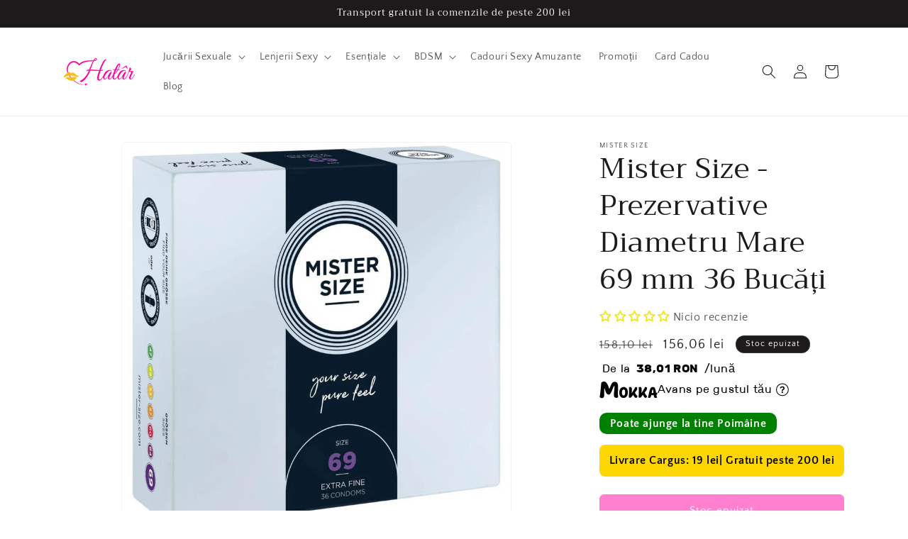

--- FILE ---
content_type: text/html; charset=utf-8
request_url: https://hatar.ro/products/mister-size-prezervative-diametru-mare-69-mm-36-bucati
body_size: 54877
content:
<!doctype html>
<html class="no-js" lang="ro-Romania">
  <head>

<!-- Start of HatarHeaderLayer -->
<!-- Google Tag Manager -->
<script>(function(w,d,s,l,i){w[l]=w[l]||[];w[l].push({'gtm.start':new Date().getTime(),event:'gtm.js'});var f=d.getElementsByTagName(s)[0],j=d.createElement(s),dl=l!='dataLayer'?'&l='+l:'';j.async=true;j.src='https://www.googletagmanager.com/gtm.js?id='+i+dl;f.parentNode.insertBefore(j,f);})(window,document,'script','dataLayer','GTM-KDBQ7G8');</script>
<!-- End Google Tag Manager -->
<!-- End of HatarHeaderLayer -->

    <meta charset="utf-8">
    <meta http-equiv="X-UA-Compatible" content="IE=edge">
    <meta name="viewport" content="width=device-width,initial-scale=1">
    <meta name="theme-color" content="">
    <meta name="google-site-verification" content="vugDsVAInznAl7wQr2hYMEn-bt8av4u4pCVrTwNjHJs" />
    <link rel="canonical" href="https://hatar.ro/products/mister-size-prezervative-diametru-mare-69-mm-36-bucati"><link rel="icon" type="image/png" href="//hatar.ro/cdn/shop/files/logo_75303422-7989-477b-8de8-008ae4961ab4.png?crop=center&height=32&v=1630545674&width=32"><link rel="preconnect" href="https://fonts.shopifycdn.com" crossorigin><title>
      Mister Size - Prezervative Diametru Mare 69 mm 36 Bucăți | Hatâr
</title>

    
      <meta name="description" content="Se potrivește ca o a doua piele – pentru și MAI MULTĂ senzație! Prezervative transparente, extrem de subțiri, realizate din latex de cauciuc natural. Comandă online!">
    

    

<meta property="og:site_name" content="Hatâr">
<meta property="og:url" content="https://hatar.ro/products/mister-size-prezervative-diametru-mare-69-mm-36-bucati">
<meta property="og:title" content="Mister Size - Prezervative Diametru Mare 69 mm 36 Bucăți | Hatâr">
<meta property="og:type" content="product">
<meta property="og:description" content="Se potrivește ca o a doua piele – pentru și MAI MULTĂ senzație! Prezervative transparente, extrem de subțiri, realizate din latex de cauciuc natural. Comandă online!"><meta property="og:image" content="http://hatar.ro/cdn/shop/products/mister-size-prezervative-diametru-mare-69-mm-36-bucati-1.jpg?v=1645626278">
  <meta property="og:image:secure_url" content="https://hatar.ro/cdn/shop/products/mister-size-prezervative-diametru-mare-69-mm-36-bucati-1.jpg?v=1645626278">
  <meta property="og:image:width" content="1000">
  <meta property="og:image:height" content="1000"><meta property="og:price:amount" content="156,06">
  <meta property="og:price:currency" content="RON"><meta name="twitter:card" content="summary_large_image">
<meta name="twitter:title" content="Mister Size - Prezervative Diametru Mare 69 mm 36 Bucăți | Hatâr">
<meta name="twitter:description" content="Se potrivește ca o a doua piele – pentru și MAI MULTĂ senzație! Prezervative transparente, extrem de subțiri, realizate din latex de cauciuc natural. Comandă online!">

    
    <script src="https://code.jquery.com/jquery-3.6.0.min.js" integrity="sha256-/xUj+3OJU5yExlq6GSYGSHk7tPXikynS7ogEvDej/m4=" crossorigin="anonymous"></script>

    <script src="//hatar.ro/cdn/shop/t/22/assets/constants.js?v=58251544750838685771698855963" defer="defer"></script>
    <script src="//hatar.ro/cdn/shop/t/22/assets/pubsub.js?v=158357773527763999511698855964" defer="defer"></script>
    <script src="//hatar.ro/cdn/shop/t/22/assets/global.js?v=40820548392383841591698855964" defer="defer"></script><script src="//hatar.ro/cdn/shop/t/22/assets/animations.js?v=88693664871331136111698855962" defer="defer"></script><script>window.performance && window.performance.mark && window.performance.mark('shopify.content_for_header.start');</script><meta name="google-site-verification" content="4BZCSABBbjUeNGKZ5GNB1lVtlnvwgNGVCXWiMvs9zOI">
<meta id="shopify-digital-wallet" name="shopify-digital-wallet" content="/802684988/digital_wallets/dialog">
<meta name="shopify-checkout-api-token" content="46c07c7f72058c701ad3b509e2ed19a3">
<link rel="alternate" type="application/json+oembed" href="https://hatar.ro/products/mister-size-prezervative-diametru-mare-69-mm-36-bucati.oembed">
<script async="async" src="/checkouts/internal/preloads.js?locale=ro-RO"></script>
<script id="apple-pay-shop-capabilities" type="application/json">{"shopId":802684988,"countryCode":"RO","currencyCode":"RON","merchantCapabilities":["supports3DS"],"merchantId":"gid:\/\/shopify\/Shop\/802684988","merchantName":"Hatâr","requiredBillingContactFields":["postalAddress","email","phone"],"requiredShippingContactFields":["postalAddress","email","phone"],"shippingType":"shipping","supportedNetworks":["visa","maestro","masterCard"],"total":{"type":"pending","label":"Hatâr","amount":"1.00"},"shopifyPaymentsEnabled":true,"supportsSubscriptions":true}</script>
<script id="shopify-features" type="application/json">{"accessToken":"46c07c7f72058c701ad3b509e2ed19a3","betas":["rich-media-storefront-analytics"],"domain":"hatar.ro","predictiveSearch":true,"shopId":802684988,"locale":"ro"}</script>
<script>var Shopify = Shopify || {};
Shopify.shop = "travenista.myshopify.com";
Shopify.locale = "ro-Romania";
Shopify.currency = {"active":"RON","rate":"1.0"};
Shopify.country = "RO";
Shopify.theme = {"name":"versiune 12 dawn","id":154811990343,"schema_name":"Dawn","schema_version":"12.0.0","theme_store_id":887,"role":"main"};
Shopify.theme.handle = "null";
Shopify.theme.style = {"id":null,"handle":null};
Shopify.cdnHost = "hatar.ro/cdn";
Shopify.routes = Shopify.routes || {};
Shopify.routes.root = "/";</script>
<script type="module">!function(o){(o.Shopify=o.Shopify||{}).modules=!0}(window);</script>
<script>!function(o){function n(){var o=[];function n(){o.push(Array.prototype.slice.apply(arguments))}return n.q=o,n}var t=o.Shopify=o.Shopify||{};t.loadFeatures=n(),t.autoloadFeatures=n()}(window);</script>
<script id="shop-js-analytics" type="application/json">{"pageType":"product"}</script>
<script defer="defer" async type="module" src="//hatar.ro/cdn/shopifycloud/shop-js/modules/v2/client.init-shop-cart-sync_IZsNAliE.en.esm.js"></script>
<script defer="defer" async type="module" src="//hatar.ro/cdn/shopifycloud/shop-js/modules/v2/chunk.common_0OUaOowp.esm.js"></script>
<script type="module">
  await import("//hatar.ro/cdn/shopifycloud/shop-js/modules/v2/client.init-shop-cart-sync_IZsNAliE.en.esm.js");
await import("//hatar.ro/cdn/shopifycloud/shop-js/modules/v2/chunk.common_0OUaOowp.esm.js");

  window.Shopify.SignInWithShop?.initShopCartSync?.({"fedCMEnabled":true,"windoidEnabled":true});

</script>
<script>(function() {
  var isLoaded = false;
  function asyncLoad() {
    if (isLoaded) return;
    isLoaded = true;
    var urls = ["https:\/\/sticky.conversionbear.com\/script?app=sticky\u0026shop=travenista.myshopify.com","\/\/cdn.shopify.com\/proxy\/b4e45c886792156b50a58d57ea29f8bdc0b1e43a9c2a6fe88b99211d13502599\/api.goaffpro.com\/loader.js?shop=travenista.myshopify.com\u0026sp-cache-control=cHVibGljLCBtYXgtYWdlPTkwMA","https:\/\/sdks.automizely.com\/conversions\/v1\/conversions.js?app_connection_id=9fac113f680e4a349c30a98029ad5fcd\u0026mapped_org_id=6ec53a964e49dbdff2edd23f7952f55f_v1\u0026shop=travenista.myshopify.com","\/\/code.tidio.co\/en48qywcf1wsepmcdksf6omluqvgxbtk.js?shop=travenista.myshopify.com"];
    for (var i = 0; i < urls.length; i++) {
      var s = document.createElement('script');
      s.type = 'text/javascript';
      s.async = true;
      s.src = urls[i];
      var x = document.getElementsByTagName('script')[0];
      x.parentNode.insertBefore(s, x);
    }
  };
  if(window.attachEvent) {
    window.attachEvent('onload', asyncLoad);
  } else {
    window.addEventListener('load', asyncLoad, false);
  }
})();</script>
<script id="__st">var __st={"a":802684988,"offset":7200,"reqid":"52c9d2c6-30fc-464c-9b0d-a88434b7f5c9-1768417853","pageurl":"hatar.ro\/products\/mister-size-prezervative-diametru-mare-69-mm-36-bucati","u":"568438cda8c1","p":"product","rtyp":"product","rid":6804834877500};</script>
<script>window.ShopifyPaypalV4VisibilityTracking = true;</script>
<script id="captcha-bootstrap">!function(){'use strict';const t='contact',e='account',n='new_comment',o=[[t,t],['blogs',n],['comments',n],[t,'customer']],c=[[e,'customer_login'],[e,'guest_login'],[e,'recover_customer_password'],[e,'create_customer']],r=t=>t.map((([t,e])=>`form[action*='/${t}']:not([data-nocaptcha='true']) input[name='form_type'][value='${e}']`)).join(','),a=t=>()=>t?[...document.querySelectorAll(t)].map((t=>t.form)):[];function s(){const t=[...o],e=r(t);return a(e)}const i='password',u='form_key',d=['recaptcha-v3-token','g-recaptcha-response','h-captcha-response',i],f=()=>{try{return window.sessionStorage}catch{return}},m='__shopify_v',_=t=>t.elements[u];function p(t,e,n=!1){try{const o=window.sessionStorage,c=JSON.parse(o.getItem(e)),{data:r}=function(t){const{data:e,action:n}=t;return t[m]||n?{data:e,action:n}:{data:t,action:n}}(c);for(const[e,n]of Object.entries(r))t.elements[e]&&(t.elements[e].value=n);n&&o.removeItem(e)}catch(o){console.error('form repopulation failed',{error:o})}}const l='form_type',E='cptcha';function T(t){t.dataset[E]=!0}const w=window,h=w.document,L='Shopify',v='ce_forms',y='captcha';let A=!1;((t,e)=>{const n=(g='f06e6c50-85a8-45c8-87d0-21a2b65856fe',I='https://cdn.shopify.com/shopifycloud/storefront-forms-hcaptcha/ce_storefront_forms_captcha_hcaptcha.v1.5.2.iife.js',D={infoText:'Protejat prin hCaptcha',privacyText:'Confidențialitate',termsText:'Condiții'},(t,e,n)=>{const o=w[L][v],c=o.bindForm;if(c)return c(t,g,e,D).then(n);var r;o.q.push([[t,g,e,D],n]),r=I,A||(h.body.append(Object.assign(h.createElement('script'),{id:'captcha-provider',async:!0,src:r})),A=!0)});var g,I,D;w[L]=w[L]||{},w[L][v]=w[L][v]||{},w[L][v].q=[],w[L][y]=w[L][y]||{},w[L][y].protect=function(t,e){n(t,void 0,e),T(t)},Object.freeze(w[L][y]),function(t,e,n,w,h,L){const[v,y,A,g]=function(t,e,n){const i=e?o:[],u=t?c:[],d=[...i,...u],f=r(d),m=r(i),_=r(d.filter((([t,e])=>n.includes(e))));return[a(f),a(m),a(_),s()]}(w,h,L),I=t=>{const e=t.target;return e instanceof HTMLFormElement?e:e&&e.form},D=t=>v().includes(t);t.addEventListener('submit',(t=>{const e=I(t);if(!e)return;const n=D(e)&&!e.dataset.hcaptchaBound&&!e.dataset.recaptchaBound,o=_(e),c=g().includes(e)&&(!o||!o.value);(n||c)&&t.preventDefault(),c&&!n&&(function(t){try{if(!f())return;!function(t){const e=f();if(!e)return;const n=_(t);if(!n)return;const o=n.value;o&&e.removeItem(o)}(t);const e=Array.from(Array(32),(()=>Math.random().toString(36)[2])).join('');!function(t,e){_(t)||t.append(Object.assign(document.createElement('input'),{type:'hidden',name:u})),t.elements[u].value=e}(t,e),function(t,e){const n=f();if(!n)return;const o=[...t.querySelectorAll(`input[type='${i}']`)].map((({name:t})=>t)),c=[...d,...o],r={};for(const[a,s]of new FormData(t).entries())c.includes(a)||(r[a]=s);n.setItem(e,JSON.stringify({[m]:1,action:t.action,data:r}))}(t,e)}catch(e){console.error('failed to persist form',e)}}(e),e.submit())}));const S=(t,e)=>{t&&!t.dataset[E]&&(n(t,e.some((e=>e===t))),T(t))};for(const o of['focusin','change'])t.addEventListener(o,(t=>{const e=I(t);D(e)&&S(e,y())}));const B=e.get('form_key'),M=e.get(l),P=B&&M;t.addEventListener('DOMContentLoaded',(()=>{const t=y();if(P)for(const e of t)e.elements[l].value===M&&p(e,B);[...new Set([...A(),...v().filter((t=>'true'===t.dataset.shopifyCaptcha))])].forEach((e=>S(e,t)))}))}(h,new URLSearchParams(w.location.search),n,t,e,['guest_login'])})(!0,!0)}();</script>
<script integrity="sha256-4kQ18oKyAcykRKYeNunJcIwy7WH5gtpwJnB7kiuLZ1E=" data-source-attribution="shopify.loadfeatures" defer="defer" src="//hatar.ro/cdn/shopifycloud/storefront/assets/storefront/load_feature-a0a9edcb.js" crossorigin="anonymous"></script>
<script data-source-attribution="shopify.dynamic_checkout.dynamic.init">var Shopify=Shopify||{};Shopify.PaymentButton=Shopify.PaymentButton||{isStorefrontPortableWallets:!0,init:function(){window.Shopify.PaymentButton.init=function(){};var t=document.createElement("script");t.src="https://hatar.ro/cdn/shopifycloud/portable-wallets/latest/portable-wallets.ro.js",t.type="module",document.head.appendChild(t)}};
</script>
<script data-source-attribution="shopify.dynamic_checkout.buyer_consent">
  function portableWalletsHideBuyerConsent(e){var t=document.getElementById("shopify-buyer-consent"),n=document.getElementById("shopify-subscription-policy-button");t&&n&&(t.classList.add("hidden"),t.setAttribute("aria-hidden","true"),n.removeEventListener("click",e))}function portableWalletsShowBuyerConsent(e){var t=document.getElementById("shopify-buyer-consent"),n=document.getElementById("shopify-subscription-policy-button");t&&n&&(t.classList.remove("hidden"),t.removeAttribute("aria-hidden"),n.addEventListener("click",e))}window.Shopify?.PaymentButton&&(window.Shopify.PaymentButton.hideBuyerConsent=portableWalletsHideBuyerConsent,window.Shopify.PaymentButton.showBuyerConsent=portableWalletsShowBuyerConsent);
</script>
<script data-source-attribution="shopify.dynamic_checkout.cart.bootstrap">document.addEventListener("DOMContentLoaded",(function(){function t(){return document.querySelector("shopify-accelerated-checkout-cart, shopify-accelerated-checkout")}if(t())Shopify.PaymentButton.init();else{new MutationObserver((function(e,n){t()&&(Shopify.PaymentButton.init(),n.disconnect())})).observe(document.body,{childList:!0,subtree:!0})}}));
</script>
<script id='scb4127' type='text/javascript' async='' src='https://hatar.ro/cdn/shopifycloud/privacy-banner/storefront-banner.js'></script><link id="shopify-accelerated-checkout-styles" rel="stylesheet" media="screen" href="https://hatar.ro/cdn/shopifycloud/portable-wallets/latest/accelerated-checkout-backwards-compat.css" crossorigin="anonymous">
<style id="shopify-accelerated-checkout-cart">
        #shopify-buyer-consent {
  margin-top: 1em;
  display: inline-block;
  width: 100%;
}

#shopify-buyer-consent.hidden {
  display: none;
}

#shopify-subscription-policy-button {
  background: none;
  border: none;
  padding: 0;
  text-decoration: underline;
  font-size: inherit;
  cursor: pointer;
}

#shopify-subscription-policy-button::before {
  box-shadow: none;
}

      </style>
<script id="sections-script" data-sections="header" defer="defer" src="//hatar.ro/cdn/shop/t/22/compiled_assets/scripts.js?7476"></script>
<script>window.performance && window.performance.mark && window.performance.mark('shopify.content_for_header.end');</script>


    <style data-shopify>
      @font-face {
  font-family: "Quattrocento Sans";
  font-weight: 400;
  font-style: normal;
  font-display: swap;
  src: url("//hatar.ro/cdn/fonts/quattrocento_sans/quattrocentosans_n4.ce5e9bf514e68f53bdd875976847cf755c702eaa.woff2") format("woff2"),
       url("//hatar.ro/cdn/fonts/quattrocento_sans/quattrocentosans_n4.44bbfb57d228eb8bb083d1f98e7d96e16137abce.woff") format("woff");
}

      @font-face {
  font-family: "Quattrocento Sans";
  font-weight: 700;
  font-style: normal;
  font-display: swap;
  src: url("//hatar.ro/cdn/fonts/quattrocento_sans/quattrocentosans_n7.bdda9092621b2e3b4284b12e8f0c092969b176c1.woff2") format("woff2"),
       url("//hatar.ro/cdn/fonts/quattrocento_sans/quattrocentosans_n7.3f8ab2a91343269966c4aa4831bcd588e7ce07b9.woff") format("woff");
}

      @font-face {
  font-family: "Quattrocento Sans";
  font-weight: 400;
  font-style: italic;
  font-display: swap;
  src: url("//hatar.ro/cdn/fonts/quattrocento_sans/quattrocentosans_i4.4f70b1e78f59fa1468e3436ab863ff0bf71e71bb.woff2") format("woff2"),
       url("//hatar.ro/cdn/fonts/quattrocento_sans/quattrocentosans_i4.b695efef5d957af404945574b7239740f79b899f.woff") format("woff");
}

      @font-face {
  font-family: "Quattrocento Sans";
  font-weight: 700;
  font-style: italic;
  font-display: swap;
  src: url("//hatar.ro/cdn/fonts/quattrocento_sans/quattrocentosans_i7.49d754c8032546c24062cf385f8660abbb11ef1e.woff2") format("woff2"),
       url("//hatar.ro/cdn/fonts/quattrocento_sans/quattrocentosans_i7.567b0b818999022d5a9ccb99542d8ff8cdb497df.woff") format("woff");
}

      @font-face {
  font-family: Trirong;
  font-weight: 400;
  font-style: normal;
  font-display: swap;
  src: url("//hatar.ro/cdn/fonts/trirong/trirong_n4.46b40419aaa69bf77077c3108d75dad5a0318d4b.woff2") format("woff2"),
       url("//hatar.ro/cdn/fonts/trirong/trirong_n4.97753898e63cd7e164ad614681eba2c7fe577190.woff") format("woff");
}


      
        :root,
        .color-background-1 {
          --color-background: 255,255,255;
        
          --gradient-background: #ffffff;
        

        

        --color-foreground: 28,26,26;
        --color-background-contrast: 191,191,191;
        --color-shadow: 28,26,26;
        --color-button: 255,0,158;
        --color-button-text: 239,236,236;
        --color-secondary-button: 255,255,255;
        --color-secondary-button-text: 123,131,130;
        --color-link: 123,131,130;
        --color-badge-foreground: 28,26,26;
        --color-badge-background: 255,255,255;
        --color-badge-border: 28,26,26;
        --payment-terms-background-color: rgb(255 255 255);
      }
      
        
        .color-background-2 {
          --color-background: 193,188,174;
        
          --gradient-background: #c1bcae;
        

        

        --color-foreground: 28,26,26;
        --color-background-contrast: 136,127,104;
        --color-shadow: 28,26,26;
        --color-button: 28,26,26;
        --color-button-text: 193,188,174;
        --color-secondary-button: 193,188,174;
        --color-secondary-button-text: 28,26,26;
        --color-link: 28,26,26;
        --color-badge-foreground: 28,26,26;
        --color-badge-background: 193,188,174;
        --color-badge-border: 28,26,26;
        --payment-terms-background-color: rgb(193 188 174);
      }
      
        
        .color-inverse {
          --color-background: 28,26,26;
        
          --gradient-background: #1c1a1a;
        

        

        --color-foreground: 255,255,255;
        --color-background-contrast: 41,38,38;
        --color-shadow: 28,26,26;
        --color-button: 255,255,255;
        --color-button-text: 28,26,26;
        --color-secondary-button: 28,26,26;
        --color-secondary-button-text: 255,255,255;
        --color-link: 255,255,255;
        --color-badge-foreground: 255,255,255;
        --color-badge-background: 28,26,26;
        --color-badge-border: 255,255,255;
        --payment-terms-background-color: rgb(28 26 26);
      }
      
        
        .color-accent-1 {
          --color-background: 255,0,158;
        
          --gradient-background: #ff009e;
        

        

        --color-foreground: 239,236,236;
        --color-background-contrast: 128,0,79;
        --color-shadow: 28,26,26;
        --color-button: 239,236,236;
        --color-button-text: 255,0,158;
        --color-secondary-button: 255,0,158;
        --color-secondary-button-text: 239,236,236;
        --color-link: 239,236,236;
        --color-badge-foreground: 239,236,236;
        --color-badge-background: 255,0,158;
        --color-badge-border: 239,236,236;
        --payment-terms-background-color: rgb(255 0 158);
      }
      
        
        .color-accent-2 {
          --color-background: 255,0,158;
        
          --gradient-background: #ff009e;
        

        

        --color-foreground: 239,236,236;
        --color-background-contrast: 128,0,79;
        --color-shadow: 28,26,26;
        --color-button: 239,236,236;
        --color-button-text: 255,0,158;
        --color-secondary-button: 255,0,158;
        --color-secondary-button-text: 239,236,236;
        --color-link: 239,236,236;
        --color-badge-foreground: 239,236,236;
        --color-badge-background: 255,0,158;
        --color-badge-border: 239,236,236;
        --payment-terms-background-color: rgb(255 0 158);
      }
      

      body, .color-background-1, .color-background-2, .color-inverse, .color-accent-1, .color-accent-2 {
        color: rgba(var(--color-foreground), 0.75);
        background-color: rgb(var(--color-background));
      }

      :root {
        --font-body-family: "Quattrocento Sans", sans-serif;
        --font-body-style: normal;
        --font-body-weight: 400;
        --font-body-weight-bold: 700;

        --font-heading-family: Trirong, serif;
        --font-heading-style: normal;
        --font-heading-weight: 400;

        --font-body-scale: 1.0;
        --font-heading-scale: 1.0;

        --media-padding: px;
        --media-border-opacity: 0.05;
        --media-border-width: 1px;
        --media-radius: 6px;
        --media-shadow-opacity: 0.0;
        --media-shadow-horizontal-offset: 0px;
        --media-shadow-vertical-offset: 0px;
        --media-shadow-blur-radius: 0px;
        --media-shadow-visible: 0;

        --page-width: 120rem;
        --page-width-margin: 0rem;

        --product-card-image-padding: 0.0rem;
        --product-card-corner-radius: 0.6rem;
        --product-card-text-alignment: left;
        --product-card-border-width: 0.0rem;
        --product-card-border-opacity: 0.0;
        --product-card-shadow-opacity: 0.2;
        --product-card-shadow-visible: 1;
        --product-card-shadow-horizontal-offset: 0.0rem;
        --product-card-shadow-vertical-offset: 0.0rem;
        --product-card-shadow-blur-radius: 1.0rem;

        --collection-card-image-padding: 0.0rem;
        --collection-card-corner-radius: 0.8rem;
        --collection-card-text-alignment: left;
        --collection-card-border-width: 0.0rem;
        --collection-card-border-opacity: 0.0;
        --collection-card-shadow-opacity: 0.1;
        --collection-card-shadow-visible: 1;
        --collection-card-shadow-horizontal-offset: 0.0rem;
        --collection-card-shadow-vertical-offset: 0.0rem;
        --collection-card-shadow-blur-radius: 0.0rem;

        --blog-card-image-padding: 0.0rem;
        --blog-card-corner-radius: 0.6rem;
        --blog-card-text-alignment: left;
        --blog-card-border-width: 0.0rem;
        --blog-card-border-opacity: 0.0;
        --blog-card-shadow-opacity: 0.1;
        --blog-card-shadow-visible: 1;
        --blog-card-shadow-horizontal-offset: 0.0rem;
        --blog-card-shadow-vertical-offset: 0.0rem;
        --blog-card-shadow-blur-radius: 0.0rem;

        --badge-corner-radius: 4.0rem;

        --popup-border-width: 1px;
        --popup-border-opacity: 0.1;
        --popup-corner-radius: 0px;
        --popup-shadow-opacity: 0.0;
        --popup-shadow-horizontal-offset: 0px;
        --popup-shadow-vertical-offset: 0px;
        --popup-shadow-blur-radius: 0px;

        --drawer-border-width: 1px;
        --drawer-border-opacity: 0.1;
        --drawer-shadow-opacity: 0.0;
        --drawer-shadow-horizontal-offset: 0px;
        --drawer-shadow-vertical-offset: 0px;
        --drawer-shadow-blur-radius: 0px;

        --spacing-sections-desktop: 0px;
        --spacing-sections-mobile: 0px;

        --grid-desktop-vertical-spacing: 8px;
        --grid-desktop-horizontal-spacing: 8px;
        --grid-mobile-vertical-spacing: 4px;
        --grid-mobile-horizontal-spacing: 4px;

        --text-boxes-border-opacity: 0.0;
        --text-boxes-border-width: 0px;
        --text-boxes-radius: 0px;
        --text-boxes-shadow-opacity: 0.0;
        --text-boxes-shadow-visible: 0;
        --text-boxes-shadow-horizontal-offset: 0px;
        --text-boxes-shadow-vertical-offset: 0px;
        --text-boxes-shadow-blur-radius: 0px;

        --buttons-radius: 6px;
        --buttons-radius-outset: 7px;
        --buttons-border-width: 1px;
        --buttons-border-opacity: 1.0;
        --buttons-shadow-opacity: 0.0;
        --buttons-shadow-visible: 0;
        --buttons-shadow-horizontal-offset: 0px;
        --buttons-shadow-vertical-offset: 0px;
        --buttons-shadow-blur-radius: 0px;
        --buttons-border-offset: 0.3px;

        --inputs-radius: 0px;
        --inputs-border-width: 1px;
        --inputs-border-opacity: 0.55;
        --inputs-shadow-opacity: 0.0;
        --inputs-shadow-horizontal-offset: 0px;
        --inputs-margin-offset: 0px;
        --inputs-shadow-vertical-offset: 0px;
        --inputs-shadow-blur-radius: 0px;
        --inputs-radius-outset: 0px;

        --variant-pills-radius: 40px;
        --variant-pills-border-width: 1px;
        --variant-pills-border-opacity: 0.55;
        --variant-pills-shadow-opacity: 0.0;
        --variant-pills-shadow-horizontal-offset: 0px;
        --variant-pills-shadow-vertical-offset: 0px;
        --variant-pills-shadow-blur-radius: 0px;
      }

      *,
      *::before,
      *::after {
        box-sizing: inherit;
      }

      html {
        box-sizing: border-box;
        font-size: calc(var(--font-body-scale) * 62.5%);
        height: 100%;
      }

      body {
        display: grid;
        grid-template-rows: auto auto 1fr auto;
        grid-template-columns: 100%;
        min-height: 100%;
        margin: 0;
        font-size: 1.5rem;
        letter-spacing: 0.06rem;
        line-height: calc(1 + 0.8 / var(--font-body-scale));
        font-family: var(--font-body-family);
        font-style: var(--font-body-style);
        font-weight: var(--font-body-weight);
      }

      @media screen and (min-width: 750px) {
        body {
          font-size: 1.6rem;
        }
      }
    </style>

    <link href="//hatar.ro/cdn/shop/t/22/assets/base.css?v=64165893815741450961701168405" rel="stylesheet" type="text/css" media="all" />
<link rel="preload" as="font" href="//hatar.ro/cdn/fonts/quattrocento_sans/quattrocentosans_n4.ce5e9bf514e68f53bdd875976847cf755c702eaa.woff2" type="font/woff2" crossorigin><link rel="preload" as="font" href="//hatar.ro/cdn/fonts/trirong/trirong_n4.46b40419aaa69bf77077c3108d75dad5a0318d4b.woff2" type="font/woff2" crossorigin><link
        rel="stylesheet"
        href="//hatar.ro/cdn/shop/t/22/assets/component-predictive-search.css?v=118923337488134913561698855963"
        media="print"
        onload="this.media='all'"
      ><script>
      document.documentElement.className = document.documentElement.className.replace('no-js', 'js');
      if (Shopify.designMode) {
        document.documentElement.classList.add('shopify-design-mode');
      }
    </script>
    
    <script src="//hatar.ro/cdn/shop/t/22/assets/theme.js?v=110038665751111461551699218492" defer="defer"></script>
  
  










  


<!-- Start of LittledataLayer -->
<!-- This file has been deprecated. -->
<!-- End of LittledataLayer -->

    <!-- Start of Hotjar Tracking Code -->
    <!-- Hotjar Tracking Code for hatar.ro -->
<script>
    (function(h,o,t,j,a,r){
        h.hj=h.hj||function(){(h.hj.q=h.hj.q||[]).push(arguments)};
        h._hjSettings={hjid:929472,hjsv:6};
        a=o.getElementsByTagName('head')[0];
        r=o.createElement('script');r.async=1;
        r.src=t+h._hjSettings.hjid+j+h._hjSettings.hjsv;
        a.appendChild(r);
    })(window,document,'https://static.hotjar.com/c/hotjar-','.js?sv=');
</script>
    <!-- End of Hotjar Tracking Code -->
  <!-- BEGIN app block: shopify://apps/releasit-cod-fee-otp-verify/blocks/app-embed/019a066b-bc34-792e-8460-8aae1d0bdf53 --><!-- BEGIN app snippet: vite-tag -->


<!-- END app snippet --><!-- BEGIN app snippet: vite-tag -->


  <script src="https://cdn.shopify.com/extensions/019b3830-533f-7aac-acf5-c9d0607aed25/releasit-cod-fee-otp-verify-117/assets/main-BzVCX7jN.js" type="module" crossorigin="anonymous"></script>
  <link href="//cdn.shopify.com/extensions/019b3830-533f-7aac-acf5-c9d0607aed25/releasit-cod-fee-otp-verify-117/assets/main-B-pLCyLN.css" rel="stylesheet" type="text/css" media="all" />

<!-- END app snippet -->
<!-- BEGIN app snippet: theme-app-extension --><script>
  const otpVerification = {"isEnabled":false,"persistedVerification":true};
  // Merge autoSuspended into computed isEnabled on the client to avoid showing the modal
  const cfg = Object(otpVerification || {});
  if (typeof cfg.isEnabled === 'boolean' && typeof cfg.autoSuspended === 'boolean') {
    cfg.isEnabled = cfg.isEnabled && !cfg.autoSuspended;
  }
  window.RSI_OTP_GATE = cfg;
  window.RSI_OTP_GATE.version = "1.0.0";
  window.RSI_OTP_GATE.theme = {
    buttonColor: "#000000",
    buttonTextColor: "#ffffff",
    modalShadow: "0 10px 30px rgba(0, 0, 0, 0.15)",
    modalBorder: "none"
  };
  // Provide a hook for backend wiring in future without redeploying theme
  // window.RSI_OTP_GATE.appProxyPrefix = "/apps/cod-fee";
</script>



<div id="_rsi-cod-fee-hook"></div>

<!-- END app snippet -->


<!-- END app block --><!-- BEGIN app block: shopify://apps/judge-me-reviews/blocks/judgeme_core/61ccd3b1-a9f2-4160-9fe9-4fec8413e5d8 --><!-- Start of Judge.me Core -->






<link rel="dns-prefetch" href="https://cdnwidget.judge.me">
<link rel="dns-prefetch" href="https://cdn.judge.me">
<link rel="dns-prefetch" href="https://cdn1.judge.me">
<link rel="dns-prefetch" href="https://api.judge.me">

<script data-cfasync='false' class='jdgm-settings-script'>window.jdgmSettings={"pagination":5,"disable_web_reviews":true,"badge_no_review_text":"Nicio recenzie","badge_n_reviews_text":"{{ n }} recenzie/recenzii","badge_star_color":"#f0e720","hide_badge_preview_if_no_reviews":false,"badge_hide_text":false,"enforce_center_preview_badge":false,"widget_title":"Recenzii Clienți","widget_open_form_text":"Scrie o recenzie","widget_close_form_text":"Anulează recenzia","widget_refresh_page_text":"Reîmprospătează pagina","widget_summary_text":"Pe baza a {{ number_of_reviews }} recenzie/recenzii","widget_no_review_text":"Fii primul care scrie o recenzie","widget_name_field_text":"Nume de afișare","widget_verified_name_field_text":"Nume verificat (public)","widget_name_placeholder_text":"Nume de afișare","widget_required_field_error_text":"Acest câmp este obligatoriu.","widget_email_field_text":"Adresă de email","widget_verified_email_field_text":"Email verificat (privat, nu poate fi editat)","widget_email_placeholder_text":"Adresa ta de email","widget_email_field_error_text":"Te rugăm să introduci o adresă de email validă.","widget_rating_field_text":"Evaluare","widget_review_title_field_text":"Titlul Recenziei","widget_review_title_placeholder_text":"Dă recenziei tale un titlu","widget_review_body_field_text":"Conținutul recenziei","widget_review_body_placeholder_text":"Începe să scrii aici...","widget_pictures_field_text":"Poză/Video (opțional)","widget_submit_review_text":"Trimite Recenzia","widget_submit_verified_review_text":"Trimite Recenzie Verificată","widget_submit_success_msg_with_auto_publish":"Mulțumim! Te rugăm să reîmprospătezi pagina în câteva momente pentru a-ți vedea recenzia. Poți elimina sau edita recenzia ta conectându-te la \u003ca href='https://judge.me/login' target='_blank' rel='nofollow noopener'\u003eJudge.me\u003c/a\u003e","widget_submit_success_msg_no_auto_publish":"Mulțumim! Recenzia ta va fi publicată imediat ce va fi aprobată de administratorul magazinului. Poți elimina sau edita recenzia ta conectându-te la \u003ca href='https://judge.me/login' target='_blank' rel='nofollow noopener'\u003eJudge.me\u003c/a\u003e","widget_show_default_reviews_out_of_total_text":"Se afișează {{ n_reviews_shown }} din {{ n_reviews }} recenzii.","widget_show_all_link_text":"Arată tot","widget_show_less_link_text":"Arată mai puțin","widget_author_said_text":"{{ reviewer_name }} a spus:","widget_days_text":"acum {{ n }} zile","widget_weeks_text":"acum {{ n }} săptămână/săptămâni","widget_months_text":"acum {{ n }} lună/luni","widget_years_text":"acum {{ n }} an/ani","widget_yesterday_text":"Ieri","widget_today_text":"Astăzi","widget_replied_text":"\u003e\u003e {{ shop_name }} a răspuns:","widget_read_more_text":"Citește mai mult","widget_reviewer_name_as_initial":"","widget_rating_filter_color":"#fbcd0a","widget_rating_filter_see_all_text":"Vezi toate recenziile","widget_sorting_most_recent_text":"Cele mai recente","widget_sorting_highest_rating_text":"Evaluare cea mai mare","widget_sorting_lowest_rating_text":"Evaluare cea mai mică","widget_sorting_with_pictures_text":"Doar cu poze","widget_sorting_most_helpful_text":"Cele mai utile","widget_open_question_form_text":"Pune o întrebare","widget_reviews_subtab_text":"Recenzii","widget_questions_subtab_text":"Întrebări","widget_question_label_text":"Întrebare","widget_answer_label_text":"Răspuns","widget_question_placeholder_text":"Scrie întrebarea ta aici","widget_submit_question_text":"Trimite Întrebarea","widget_question_submit_success_text":"Mulțumim pentru întrebarea ta! Te vom anunța odată ce primește un răspuns.","widget_star_color":"#f0e720","verified_badge_text":"Verificat","verified_badge_bg_color":"","verified_badge_text_color":"","verified_badge_placement":"left-of-reviewer-name","widget_review_max_height":"","widget_hide_border":false,"widget_social_share":false,"widget_thumb":false,"widget_review_location_show":false,"widget_location_format":"","all_reviews_include_out_of_store_products":true,"all_reviews_out_of_store_text":"(în afara magazinului)","all_reviews_pagination":100,"all_reviews_product_name_prefix_text":"despre","enable_review_pictures":true,"enable_question_anwser":false,"widget_theme":"default","review_date_format":"dd/mm/yyyy","default_sort_method":"most-recent","widget_product_reviews_subtab_text":"Recenzii Produse","widget_shop_reviews_subtab_text":"Recenzii Magazin","widget_other_products_reviews_text":"Recenzii pentru alte produse","widget_store_reviews_subtab_text":"Recenzii magazin","widget_no_store_reviews_text":"Acest magazin nu are încă recenzii","widget_web_restriction_product_reviews_text":"Acest produs nu are încă recenzii","widget_no_items_text":"Nu s-a găsit niciun element","widget_show_more_text":"Arată mai multe","widget_write_a_store_review_text":"Scrie o Recenzie pentru Magazin","widget_other_languages_heading":"Recenzii în Alte Limbi","widget_translate_review_text":"Traduceți recenzia în {{ language }}","widget_translating_review_text":"Se traduce...","widget_show_original_translation_text":"Afișează originalul ({{ language }})","widget_translate_review_failed_text":"Recenzia nu a putut fi tradusă.","widget_translate_review_retry_text":"Reîncercați","widget_translate_review_try_again_later_text":"Încercați din nou mai târziu","show_product_url_for_grouped_product":false,"widget_sorting_pictures_first_text":"Pozele primele","show_pictures_on_all_rev_page_mobile":false,"show_pictures_on_all_rev_page_desktop":false,"floating_tab_hide_mobile_install_preference":false,"floating_tab_button_name":"★ Recenzii","floating_tab_title":"Lăsăm clienții să vorbească pentru noi","floating_tab_button_color":"","floating_tab_button_background_color":"","floating_tab_url":"","floating_tab_url_enabled":false,"floating_tab_tab_style":"text","all_reviews_text_badge_text":"Clienții ne evaluează {{ shop.metafields.judgeme.all_reviews_rating | round: 1 }}/5 pe baza a {{ shop.metafields.judgeme.all_reviews_count }} recenzii.","all_reviews_text_badge_text_branded_style":"{{ shop.metafields.judgeme.all_reviews_rating | round: 1 }} din 5 stele pe baza a {{ shop.metafields.judgeme.all_reviews_count }} recenzii","is_all_reviews_text_badge_a_link":false,"show_stars_for_all_reviews_text_badge":false,"all_reviews_text_badge_url":"","all_reviews_text_style":"text","all_reviews_text_color_style":"judgeme_brand_color","all_reviews_text_color":"#108474","all_reviews_text_show_jm_brand":true,"featured_carousel_show_header":true,"featured_carousel_title":"Lăsăm clienții să vorbească pentru noi","testimonials_carousel_title":"Clienții ne spun","videos_carousel_title":"Relatări reale ale clienților","cards_carousel_title":"Clienții ne spun","featured_carousel_count_text":"din {{ n }} recenzii","featured_carousel_add_link_to_all_reviews_page":false,"featured_carousel_url":"","featured_carousel_show_images":true,"featured_carousel_autoslide_interval":10,"featured_carousel_arrows_on_the_sides":false,"featured_carousel_height":250,"featured_carousel_width":80,"featured_carousel_image_size":0,"featured_carousel_image_height":250,"featured_carousel_arrow_color":"#eeeeee","verified_count_badge_style":"vintage","verified_count_badge_orientation":"horizontal","verified_count_badge_color_style":"judgeme_brand_color","verified_count_badge_color":"#108474","is_verified_count_badge_a_link":false,"verified_count_badge_url":"","verified_count_badge_show_jm_brand":true,"widget_rating_preset_default":5,"widget_first_sub_tab":"product-reviews","widget_show_histogram":true,"widget_histogram_use_custom_color":false,"widget_pagination_use_custom_color":false,"widget_star_use_custom_color":true,"widget_verified_badge_use_custom_color":false,"widget_write_review_use_custom_color":false,"picture_reminder_submit_button":"Upload Pictures","enable_review_videos":false,"mute_video_by_default":false,"widget_sorting_videos_first_text":"Videoclipurile primele","widget_review_pending_text":"În așteptare","featured_carousel_items_for_large_screen":3,"social_share_options_order":"Facebook,Twitter","remove_microdata_snippet":true,"disable_json_ld":false,"enable_json_ld_products":false,"preview_badge_show_question_text":false,"preview_badge_no_question_text":"Nicio întrebare","preview_badge_n_question_text":"{{ number_of_questions }} întrebare/întrebări","qa_badge_show_icon":false,"qa_badge_position":"same-row","remove_judgeme_branding":false,"widget_add_search_bar":false,"widget_search_bar_placeholder":"Caută","widget_sorting_verified_only_text":"Doar verificate","featured_carousel_theme":"default","featured_carousel_show_rating":true,"featured_carousel_show_title":true,"featured_carousel_show_body":true,"featured_carousel_show_date":false,"featured_carousel_show_reviewer":false,"featured_carousel_show_product":false,"featured_carousel_header_background_color":"#108474","featured_carousel_header_text_color":"#ffffff","featured_carousel_name_product_separator":"reviewed","featured_carousel_full_star_background":"#108474","featured_carousel_empty_star_background":"#dadada","featured_carousel_vertical_theme_background":"#f9fafb","featured_carousel_verified_badge_enable":false,"featured_carousel_verified_badge_color":"#108474","featured_carousel_border_style":"round","featured_carousel_review_line_length_limit":3,"featured_carousel_more_reviews_button_text":"Citește mai multe recenzii","featured_carousel_view_product_button_text":"Vezi produsul","all_reviews_page_load_reviews_on":"scroll","all_reviews_page_load_more_text":"Încarcă Mai Multe Recenzii","disable_fb_tab_reviews":false,"enable_ajax_cdn_cache":false,"widget_public_name_text":"afișat public ca","default_reviewer_name":"John Smith","default_reviewer_name_has_non_latin":true,"widget_reviewer_anonymous":"Anonim","medals_widget_title":"Medalii de Recenzii Judge.me","medals_widget_background_color":"#f9fafb","medals_widget_position":"footer_all_pages","medals_widget_border_color":"#f9fafb","medals_widget_verified_text_position":"left","medals_widget_use_monochromatic_version":false,"medals_widget_elements_color":"#108474","show_reviewer_avatar":true,"widget_invalid_yt_video_url_error_text":"Nu este un URL de video YouTube","widget_max_length_field_error_text":"Te rugăm să introduci maximum {0} caractere.","widget_show_country_flag":false,"widget_show_collected_via_shop_app":true,"widget_verified_by_shop_badge_style":"light","widget_verified_by_shop_text":"Verificat de Magazin","widget_show_photo_gallery":true,"widget_load_with_code_splitting":true,"widget_ugc_install_preference":false,"widget_ugc_title":"Făcut de noi, Împărtășit de tine","widget_ugc_subtitle":"Etichetează-ne pentru a-ți vedea poza prezentată în pagina noastră","widget_ugc_arrows_color":"#ffffff","widget_ugc_primary_button_text":"Cumpără acum","widget_ugc_primary_button_background_color":"#108474","widget_ugc_primary_button_text_color":"#ffffff","widget_ugc_primary_button_border_width":"0","widget_ugc_primary_button_border_style":"none","widget_ugc_primary_button_border_color":"#108474","widget_ugc_primary_button_border_radius":"25","widget_ugc_secondary_button_text":"Încarcă mai mult","widget_ugc_secondary_button_background_color":"#ffffff","widget_ugc_secondary_button_text_color":"#108474","widget_ugc_secondary_button_border_width":"2","widget_ugc_secondary_button_border_style":"solid","widget_ugc_secondary_button_border_color":"#108474","widget_ugc_secondary_button_border_radius":"25","widget_ugc_reviews_button_text":"Vezi Recenziile","widget_ugc_reviews_button_background_color":"#ffffff","widget_ugc_reviews_button_text_color":"#108474","widget_ugc_reviews_button_border_width":"2","widget_ugc_reviews_button_border_style":"solid","widget_ugc_reviews_button_border_color":"#108474","widget_ugc_reviews_button_border_radius":"25","widget_ugc_reviews_button_link_to":"judgeme-reviews-page","widget_ugc_show_post_date":true,"widget_ugc_max_width":"800","widget_rating_metafield_value_type":true,"widget_primary_color":"#108474","widget_enable_secondary_color":false,"widget_secondary_color":"#edf5f5","widget_summary_average_rating_text":"{{ average_rating }} din 5","widget_media_grid_title":"Fotografii și videoclipuri ale clienților","widget_media_grid_see_more_text":"Vezi mai mult","widget_round_style":false,"widget_show_product_medals":true,"widget_verified_by_judgeme_text":"Verificat de Judge.me","widget_show_store_medals":true,"widget_verified_by_judgeme_text_in_store_medals":"Verificat de Judge.me","widget_media_field_exceed_quantity_message":"Ne pare rău, putem accepta doar {{ max_media }} pentru o recenzie.","widget_media_field_exceed_limit_message":"{{ file_name }} este prea mare, te rugăm să selectezi un {{ media_type }} mai mic de {{ size_limit }}MB.","widget_review_submitted_text":"Recenzie Trimisă!","widget_question_submitted_text":"Întrebare Trimisă!","widget_close_form_text_question":"Anulează","widget_write_your_answer_here_text":"Scrie răspunsul tău aici","widget_enabled_branded_link":true,"widget_show_collected_by_judgeme":true,"widget_reviewer_name_color":"","widget_write_review_text_color":"","widget_write_review_bg_color":"","widget_collected_by_judgeme_text":"colectat de Judge.me","widget_pagination_type":"standard","widget_load_more_text":"Încarcă Mai Mult","widget_load_more_color":"#108474","widget_full_review_text":"Recenzie Completă","widget_read_more_reviews_text":"Citește Mai Multe Recenzii","widget_read_questions_text":"Citește Întrebări","widget_questions_and_answers_text":"Întrebări și Răspunsuri","widget_verified_by_text":"Verificat de","widget_verified_text":"Verificat","widget_number_of_reviews_text":"{{ number_of_reviews }} recenzii","widget_back_button_text":"Înapoi","widget_next_button_text":"Următor","widget_custom_forms_filter_button":"Filtre","custom_forms_style":"vertical","widget_show_review_information":false,"how_reviews_are_collected":"Cum sunt colectate recenziile?","widget_show_review_keywords":false,"widget_gdpr_statement":"Cum folosim datele tale: Te vom contacta doar în legătură cu recenzia pe care ai lăsat-o, și doar dacă este necesar. Prin trimiterea recenziei tale, ești de acord cu \u003ca href='https://judge.me/terms' target='_blank' rel='nofollow noopener'\u003etermenii\u003c/a\u003e, \u003ca href='https://judge.me/privacy' target='_blank' rel='nofollow noopener'\u003epolitica de confidențialitate\u003c/a\u003e și \u003ca href='https://judge.me/content-policy' target='_blank' rel='nofollow noopener'\u003epolitica de conținut\u003c/a\u003e Judge.me.","widget_multilingual_sorting_enabled":false,"widget_translate_review_content_enabled":false,"widget_translate_review_content_method":"manual","popup_widget_review_selection":"automatically_with_pictures","popup_widget_round_border_style":true,"popup_widget_show_title":true,"popup_widget_show_body":true,"popup_widget_show_reviewer":false,"popup_widget_show_product":true,"popup_widget_show_pictures":true,"popup_widget_use_review_picture":true,"popup_widget_show_on_home_page":true,"popup_widget_show_on_product_page":true,"popup_widget_show_on_collection_page":true,"popup_widget_show_on_cart_page":true,"popup_widget_position":"bottom_left","popup_widget_first_review_delay":5,"popup_widget_duration":5,"popup_widget_interval":5,"popup_widget_review_count":5,"popup_widget_hide_on_mobile":true,"review_snippet_widget_round_border_style":true,"review_snippet_widget_card_color":"#FFFFFF","review_snippet_widget_slider_arrows_background_color":"#FFFFFF","review_snippet_widget_slider_arrows_color":"#000000","review_snippet_widget_star_color":"#108474","show_product_variant":false,"all_reviews_product_variant_label_text":"Variantă: ","widget_show_verified_branding":false,"widget_ai_summary_title":"Clienții spun","widget_ai_summary_disclaimer":"Rezumat al recenziilor alimentat de AI bazat pe recenziile recente ale clienților","widget_show_ai_summary":false,"widget_show_ai_summary_bg":false,"widget_show_review_title_input":true,"redirect_reviewers_invited_via_email":"review_widget","request_store_review_after_product_review":false,"request_review_other_products_in_order":false,"review_form_color_scheme":"default","review_form_corner_style":"square","review_form_star_color":{},"review_form_text_color":"#333333","review_form_background_color":"#ffffff","review_form_field_background_color":"#fafafa","review_form_button_color":{},"review_form_button_text_color":"#ffffff","review_form_modal_overlay_color":"#000000","review_content_screen_title_text":"Cum ați evalua acest produs?","review_content_introduction_text":"Ne-ar plăcea foarte mult dacă ați împărtăși puțin despre experiența dumneavoastră.","store_review_form_title_text":"Cum ați evalua acest magazin?","store_review_form_introduction_text":"Ne-ar plăcea foarte mult dacă ați împărtăși puțin despre experiența dumneavoastră.","show_review_guidance_text":true,"one_star_review_guidance_text":"Slab","five_star_review_guidance_text":"Excelent","customer_information_screen_title_text":"Despre tine","customer_information_introduction_text":"Te rugăm să ne spui mai multe despre tine.","custom_questions_screen_title_text":"Experiența ta în mai multe detalii","custom_questions_introduction_text":"Iată câteva întrebări care ne ajută să înțelegem mai bine experiența ta.","review_submitted_screen_title_text":"Mulțumim pentru recenzia ta!","review_submitted_screen_thank_you_text":"O procesăm și va apărea în magazin în curând.","review_submitted_screen_email_verification_text":"Te rugăm să confirmi adresa de email făcând clic pe linkul pe care tocmai ți l-am trimis. Acest lucru ne ajută să păstrăm recenziile autentice.","review_submitted_request_store_review_text":"Ați dori să vă împărtășiți experiența de cumpărături cu noi?","review_submitted_review_other_products_text":"Ați dori să evaluați aceste produse?","store_review_screen_title_text":"Vrei să împărtășești experiența ta de cumpărături cu noi?","store_review_introduction_text":"Apreciem feedback-ul tău și îl folosim pentru a ne îmbunătăți. Te rugăm să împărtășești orice gânduri sau sugestii pe care le ai.","reviewer_media_screen_title_picture_text":"Partajați o fotografie","reviewer_media_introduction_picture_text":"Încărcați o fotografie pentru a susține recenzia dvs.","reviewer_media_screen_title_video_text":"Partajați un videoclip","reviewer_media_introduction_video_text":"Încărcați un videoclip pentru a susține recenzia dvs.","reviewer_media_screen_title_picture_or_video_text":"Partajați o fotografie sau un videoclip","reviewer_media_introduction_picture_or_video_text":"Încărcați o fotografie sau un videoclip pentru a susține recenzia dvs.","reviewer_media_youtube_url_text":"Lipiți aici URL-ul dvs. Youtube","advanced_settings_next_step_button_text":"Următorul","advanced_settings_close_review_button_text":"Închide","modal_write_review_flow":false,"write_review_flow_required_text":"Obligatoriu","write_review_flow_privacy_message_text":"Respectăm confidențialitatea dumneavoastră.","write_review_flow_anonymous_text":"Recenzie anonimă","write_review_flow_visibility_text":"Aceasta nu va fi vizibilă pentru alți clienți.","write_review_flow_multiple_selection_help_text":"Selectează câte vrei","write_review_flow_single_selection_help_text":"Selectează o opțiune","write_review_flow_required_field_error_text":"Acest câmp este obligatoriu","write_review_flow_invalid_email_error_text":"Te rugăm să introduci o adresă de email validă","write_review_flow_max_length_error_text":"Max. {{ max_length }} caractere.","write_review_flow_media_upload_text":"\u003cb\u003eClic pentru a încărca\u003c/b\u003e sau trage și lasă","write_review_flow_gdpr_statement":"Vă vom contacta doar cu privire la recenzia dumneavoastră, dacă este necesar. Prin trimiterea recenziei, sunteți de acord cu \u003ca href='https://judge.me/terms' target='_blank' rel='nofollow noopener'\u003etermenii și condițiile\u003c/a\u003e și \u003ca href='https://judge.me/privacy' target='_blank' rel='nofollow noopener'\u003epolitica de confidențialitate\u003c/a\u003e noastră.","rating_only_reviews_enabled":false,"show_negative_reviews_help_screen":false,"new_review_flow_help_screen_rating_threshold":3,"negative_review_resolution_screen_title_text":"Spuneți-ne mai multe","negative_review_resolution_text":"Experiența ta este importantă pentru noi. Dacă au fost probleme cu achiziția ta, suntem aici să te ajutăm. Nu ezita să ne contactezi, ne-ar plăcea să avem ocazia să corectăm lucrurile.","negative_review_resolution_button_text":"Contactează-ne","negative_review_resolution_proceed_with_review_text":"Lăsați o recenzie","negative_review_resolution_subject":"Problemă cu achiziția de la {{ shop_name }}.{{ order_name }}","preview_badge_collection_page_install_status":false,"widget_review_custom_css":"","preview_badge_custom_css":"","preview_badge_stars_count":"5-stars","featured_carousel_custom_css":"","floating_tab_custom_css":"","all_reviews_widget_custom_css":"","medals_widget_custom_css":"","verified_badge_custom_css":"","all_reviews_text_custom_css":"","transparency_badges_collected_via_store_invite":false,"transparency_badges_from_another_provider":false,"transparency_badges_collected_from_store_visitor":false,"transparency_badges_collected_by_verified_review_provider":false,"transparency_badges_earned_reward":false,"transparency_badges_collected_via_store_invite_text":"Recenzii colectate prin invitația magazinului","transparency_badges_from_another_provider_text":"Recenzii colectate de la alt furnizor","transparency_badges_collected_from_store_visitor_text":"Recenzii colectate de la vizitatorul magazinului","transparency_badges_written_in_google_text":"Recenzia scrisă în Google","transparency_badges_written_in_etsy_text":"Recenzia scrisă în Etsy","transparency_badges_written_in_shop_app_text":"Recenzia scrisă în Shop App","transparency_badges_earned_reward_text":"Recenzia a câștigat recompensă pentru o comandă viitoare","product_review_widget_per_page":10,"widget_store_review_label_text":"Recenzie magazin","checkout_comment_extension_title_on_product_page":"Customer Comments","checkout_comment_extension_num_latest_comment_show":5,"checkout_comment_extension_format":"name_and_timestamp","checkout_comment_customer_name":"last_initial","checkout_comment_comment_notification":true,"preview_badge_collection_page_install_preference":true,"preview_badge_home_page_install_preference":true,"preview_badge_product_page_install_preference":true,"review_widget_install_preference":"","review_carousel_install_preference":false,"floating_reviews_tab_install_preference":"none","verified_reviews_count_badge_install_preference":false,"all_reviews_text_install_preference":false,"review_widget_best_location":true,"judgeme_medals_install_preference":false,"review_widget_revamp_enabled":false,"review_widget_qna_enabled":false,"review_widget_header_theme":"minimal","review_widget_widget_title_enabled":true,"review_widget_header_text_size":"medium","review_widget_header_text_weight":"regular","review_widget_average_rating_style":"compact","review_widget_bar_chart_enabled":true,"review_widget_bar_chart_type":"numbers","review_widget_bar_chart_style":"standard","review_widget_expanded_media_gallery_enabled":false,"review_widget_reviews_section_theme":"standard","review_widget_image_style":"thumbnails","review_widget_review_image_ratio":"square","review_widget_stars_size":"medium","review_widget_verified_badge":"standard_text","review_widget_review_title_text_size":"medium","review_widget_review_text_size":"medium","review_widget_review_text_length":"medium","review_widget_number_of_columns_desktop":3,"review_widget_carousel_transition_speed":5,"review_widget_custom_questions_answers_display":"always","review_widget_button_text_color":"#FFFFFF","review_widget_text_color":"#000000","review_widget_lighter_text_color":"#7B7B7B","review_widget_corner_styling":"soft","review_widget_review_word_singular":"recenzie","review_widget_review_word_plural":"recenzii","review_widget_voting_label":"Util?","review_widget_shop_reply_label":"Răspuns de la {{ shop_name }}:","review_widget_filters_title":"Filtre","qna_widget_question_word_singular":"Întrebare","qna_widget_question_word_plural":"Întrebări","qna_widget_answer_reply_label":"Răspuns de la {{ answerer_name }}:","qna_content_screen_title_text":"Întrebare despre acest produs","qna_widget_question_required_field_error_text":"Vă rugăm să introduceți întrebarea dumneavoastră.","qna_widget_flow_gdpr_statement":"Vă vom contacta doar cu privire la întrebarea dumneavoastră, dacă este necesar. Prin trimiterea întrebării, sunteți de acord cu \u003ca href='https://judge.me/terms' target='_blank' rel='nofollow noopener'\u003etermenii și condițiile\u003c/a\u003e și \u003ca href='https://judge.me/privacy' target='_blank' rel='nofollow noopener'\u003epolitica de confidențialitate\u003c/a\u003e noastră.","qna_widget_question_submitted_text":"Vă mulțumim pentru întrebarea dumneavoastră!","qna_widget_close_form_text_question":"Închide","qna_widget_question_submit_success_text":"Vă vom contacta prin e-mail când vom răspunde la întrebarea dumneavoastră.","all_reviews_widget_v2025_enabled":false,"all_reviews_widget_v2025_header_theme":"default","all_reviews_widget_v2025_widget_title_enabled":true,"all_reviews_widget_v2025_header_text_size":"medium","all_reviews_widget_v2025_header_text_weight":"regular","all_reviews_widget_v2025_average_rating_style":"compact","all_reviews_widget_v2025_bar_chart_enabled":true,"all_reviews_widget_v2025_bar_chart_type":"numbers","all_reviews_widget_v2025_bar_chart_style":"standard","all_reviews_widget_v2025_expanded_media_gallery_enabled":false,"all_reviews_widget_v2025_show_store_medals":true,"all_reviews_widget_v2025_show_photo_gallery":true,"all_reviews_widget_v2025_show_review_keywords":false,"all_reviews_widget_v2025_show_ai_summary":false,"all_reviews_widget_v2025_show_ai_summary_bg":false,"all_reviews_widget_v2025_add_search_bar":false,"all_reviews_widget_v2025_default_sort_method":"most-recent","all_reviews_widget_v2025_reviews_per_page":10,"all_reviews_widget_v2025_reviews_section_theme":"default","all_reviews_widget_v2025_image_style":"thumbnails","all_reviews_widget_v2025_review_image_ratio":"square","all_reviews_widget_v2025_stars_size":"medium","all_reviews_widget_v2025_verified_badge":"bold_badge","all_reviews_widget_v2025_review_title_text_size":"medium","all_reviews_widget_v2025_review_text_size":"medium","all_reviews_widget_v2025_review_text_length":"medium","all_reviews_widget_v2025_number_of_columns_desktop":3,"all_reviews_widget_v2025_carousel_transition_speed":5,"all_reviews_widget_v2025_custom_questions_answers_display":"always","all_reviews_widget_v2025_show_product_variant":false,"all_reviews_widget_v2025_show_reviewer_avatar":true,"all_reviews_widget_v2025_reviewer_name_as_initial":"","all_reviews_widget_v2025_review_location_show":false,"all_reviews_widget_v2025_location_format":"","all_reviews_widget_v2025_show_country_flag":false,"all_reviews_widget_v2025_verified_by_shop_badge_style":"light","all_reviews_widget_v2025_social_share":false,"all_reviews_widget_v2025_social_share_options_order":"Facebook,Twitter,LinkedIn,Pinterest","all_reviews_widget_v2025_pagination_type":"standard","all_reviews_widget_v2025_button_text_color":"#FFFFFF","all_reviews_widget_v2025_text_color":"#000000","all_reviews_widget_v2025_lighter_text_color":"#7B7B7B","all_reviews_widget_v2025_corner_styling":"soft","all_reviews_widget_v2025_title":"Recenzii clienți","all_reviews_widget_v2025_ai_summary_title":"Clienții spun despre acest magazin","all_reviews_widget_v2025_no_review_text":"Fii primul care scrie o recenzie","platform":"shopify","branding_url":"https://app.judge.me/reviews/stores/hatar.ro","branding_text":"Powered by Judge.me","locale":"en","reply_name":"Hatâr","widget_version":"3.0","footer":true,"autopublish":true,"review_dates":true,"enable_custom_form":false,"shop_use_review_site":true,"shop_locale":"ro","enable_multi_locales_translations":false,"show_review_title_input":true,"review_verification_email_status":"always","can_be_branded":true,"reply_name_text":"Hatâr"};</script> <style class='jdgm-settings-style'>﻿.jdgm-xx{left:0}:root{--jdgm-primary-color: #108474;--jdgm-secondary-color: rgba(16,132,116,0.1);--jdgm-star-color: #f0e720;--jdgm-write-review-text-color: white;--jdgm-write-review-bg-color: #108474;--jdgm-paginate-color: #108474;--jdgm-border-radius: 0;--jdgm-reviewer-name-color: #108474}.jdgm-histogram__bar-content{background-color:#108474}.jdgm-rev[data-verified-buyer=true] .jdgm-rev__icon.jdgm-rev__icon:after,.jdgm-rev__buyer-badge.jdgm-rev__buyer-badge{color:white;background-color:#108474}.jdgm-review-widget--small .jdgm-gallery.jdgm-gallery .jdgm-gallery__thumbnail-link:nth-child(8) .jdgm-gallery__thumbnail-wrapper.jdgm-gallery__thumbnail-wrapper:before{content:"Vezi mai mult"}@media only screen and (min-width: 768px){.jdgm-gallery.jdgm-gallery .jdgm-gallery__thumbnail-link:nth-child(8) .jdgm-gallery__thumbnail-wrapper.jdgm-gallery__thumbnail-wrapper:before{content:"Vezi mai mult"}}.jdgm-preview-badge .jdgm-star.jdgm-star{color:#f0e720}.jdgm-widget .jdgm-write-rev-link{display:none}.jdgm-widget .jdgm-rev-widg[data-number-of-reviews='0']{display:none}.jdgm-author-all-initials{display:none !important}.jdgm-author-last-initial{display:none !important}.jdgm-rev-widg__title{visibility:hidden}.jdgm-rev-widg__summary-text{visibility:hidden}.jdgm-prev-badge__text{visibility:hidden}.jdgm-rev__prod-link-prefix:before{content:'despre'}.jdgm-rev__variant-label:before{content:'Variantă: '}.jdgm-rev__out-of-store-text:before{content:'(în afara magazinului)'}@media only screen and (min-width: 768px){.jdgm-rev__pics .jdgm-rev_all-rev-page-picture-separator,.jdgm-rev__pics .jdgm-rev__product-picture{display:none}}@media only screen and (max-width: 768px){.jdgm-rev__pics .jdgm-rev_all-rev-page-picture-separator,.jdgm-rev__pics .jdgm-rev__product-picture{display:none}}.jdgm-verified-count-badget[data-from-snippet="true"]{display:none !important}.jdgm-carousel-wrapper[data-from-snippet="true"]{display:none !important}.jdgm-all-reviews-text[data-from-snippet="true"]{display:none !important}.jdgm-medals-section[data-from-snippet="true"]{display:none !important}.jdgm-ugc-media-wrapper[data-from-snippet="true"]{display:none !important}.jdgm-rev__transparency-badge[data-badge-type="review_collected_via_store_invitation"]{display:none !important}.jdgm-rev__transparency-badge[data-badge-type="review_collected_from_another_provider"]{display:none !important}.jdgm-rev__transparency-badge[data-badge-type="review_collected_from_store_visitor"]{display:none !important}.jdgm-rev__transparency-badge[data-badge-type="review_written_in_etsy"]{display:none !important}.jdgm-rev__transparency-badge[data-badge-type="review_written_in_google_business"]{display:none !important}.jdgm-rev__transparency-badge[data-badge-type="review_written_in_shop_app"]{display:none !important}.jdgm-rev__transparency-badge[data-badge-type="review_earned_for_future_purchase"]{display:none !important}.jdgm-review-snippet-widget .jdgm-rev-snippet-widget__cards-container .jdgm-rev-snippet-card{border-radius:8px;background:#fff}.jdgm-review-snippet-widget .jdgm-rev-snippet-widget__cards-container .jdgm-rev-snippet-card__rev-rating .jdgm-star{color:#108474}.jdgm-review-snippet-widget .jdgm-rev-snippet-widget__prev-btn,.jdgm-review-snippet-widget .jdgm-rev-snippet-widget__next-btn{border-radius:50%;background:#fff}.jdgm-review-snippet-widget .jdgm-rev-snippet-widget__prev-btn>svg,.jdgm-review-snippet-widget .jdgm-rev-snippet-widget__next-btn>svg{fill:#000}.jdgm-full-rev-modal.rev-snippet-widget .jm-mfp-container .jm-mfp-content,.jdgm-full-rev-modal.rev-snippet-widget .jm-mfp-container .jdgm-full-rev__icon,.jdgm-full-rev-modal.rev-snippet-widget .jm-mfp-container .jdgm-full-rev__pic-img,.jdgm-full-rev-modal.rev-snippet-widget .jm-mfp-container .jdgm-full-rev__reply{border-radius:8px}.jdgm-full-rev-modal.rev-snippet-widget .jm-mfp-container .jdgm-full-rev[data-verified-buyer="true"] .jdgm-full-rev__icon::after{border-radius:8px}.jdgm-full-rev-modal.rev-snippet-widget .jm-mfp-container .jdgm-full-rev .jdgm-rev__buyer-badge{border-radius:calc( 8px / 2 )}.jdgm-full-rev-modal.rev-snippet-widget .jm-mfp-container .jdgm-full-rev .jdgm-full-rev__replier::before{content:'Hatâr'}.jdgm-full-rev-modal.rev-snippet-widget .jm-mfp-container .jdgm-full-rev .jdgm-full-rev__product-button{border-radius:calc( 8px * 6 )}
</style> <style class='jdgm-settings-style'></style>

  
  
  
  <style class='jdgm-miracle-styles'>
  @-webkit-keyframes jdgm-spin{0%{-webkit-transform:rotate(0deg);-ms-transform:rotate(0deg);transform:rotate(0deg)}100%{-webkit-transform:rotate(359deg);-ms-transform:rotate(359deg);transform:rotate(359deg)}}@keyframes jdgm-spin{0%{-webkit-transform:rotate(0deg);-ms-transform:rotate(0deg);transform:rotate(0deg)}100%{-webkit-transform:rotate(359deg);-ms-transform:rotate(359deg);transform:rotate(359deg)}}@font-face{font-family:'JudgemeStar';src:url("[data-uri]") format("woff");font-weight:normal;font-style:normal}.jdgm-star{font-family:'JudgemeStar';display:inline !important;text-decoration:none !important;padding:0 4px 0 0 !important;margin:0 !important;font-weight:bold;opacity:1;-webkit-font-smoothing:antialiased;-moz-osx-font-smoothing:grayscale}.jdgm-star:hover{opacity:1}.jdgm-star:last-of-type{padding:0 !important}.jdgm-star.jdgm--on:before{content:"\e000"}.jdgm-star.jdgm--off:before{content:"\e001"}.jdgm-star.jdgm--half:before{content:"\e002"}.jdgm-widget *{margin:0;line-height:1.4;-webkit-box-sizing:border-box;-moz-box-sizing:border-box;box-sizing:border-box;-webkit-overflow-scrolling:touch}.jdgm-hidden{display:none !important;visibility:hidden !important}.jdgm-temp-hidden{display:none}.jdgm-spinner{width:40px;height:40px;margin:auto;border-radius:50%;border-top:2px solid #eee;border-right:2px solid #eee;border-bottom:2px solid #eee;border-left:2px solid #ccc;-webkit-animation:jdgm-spin 0.8s infinite linear;animation:jdgm-spin 0.8s infinite linear}.jdgm-prev-badge{display:block !important}

</style>


  
  
   


<script data-cfasync='false' class='jdgm-script'>
!function(e){window.jdgm=window.jdgm||{},jdgm.CDN_HOST="https://cdnwidget.judge.me/",jdgm.CDN_HOST_ALT="https://cdn2.judge.me/cdn/widget_frontend/",jdgm.API_HOST="https://api.judge.me/",jdgm.CDN_BASE_URL="https://cdn.shopify.com/extensions/019bb841-f064-7488-b6fb-cd56536383e8/judgeme-extensions-293/assets/",
jdgm.docReady=function(d){(e.attachEvent?"complete"===e.readyState:"loading"!==e.readyState)?
setTimeout(d,0):e.addEventListener("DOMContentLoaded",d)},jdgm.loadCSS=function(d,t,o,a){
!o&&jdgm.loadCSS.requestedUrls.indexOf(d)>=0||(jdgm.loadCSS.requestedUrls.push(d),
(a=e.createElement("link")).rel="stylesheet",a.class="jdgm-stylesheet",a.media="nope!",
a.href=d,a.onload=function(){this.media="all",t&&setTimeout(t)},e.body.appendChild(a))},
jdgm.loadCSS.requestedUrls=[],jdgm.loadJS=function(e,d){var t=new XMLHttpRequest;
t.onreadystatechange=function(){4===t.readyState&&(Function(t.response)(),d&&d(t.response))},
t.open("GET",e),t.onerror=function(){if(e.indexOf(jdgm.CDN_HOST)===0&&jdgm.CDN_HOST_ALT!==jdgm.CDN_HOST){var f=e.replace(jdgm.CDN_HOST,jdgm.CDN_HOST_ALT);jdgm.loadJS(f,d)}},t.send()},jdgm.docReady((function(){(window.jdgmLoadCSS||e.querySelectorAll(
".jdgm-widget, .jdgm-all-reviews-page").length>0)&&(jdgmSettings.widget_load_with_code_splitting?
parseFloat(jdgmSettings.widget_version)>=3?jdgm.loadCSS(jdgm.CDN_HOST+"widget_v3/base.css"):
jdgm.loadCSS(jdgm.CDN_HOST+"widget/base.css"):jdgm.loadCSS(jdgm.CDN_HOST+"shopify_v2.css"),
jdgm.loadJS(jdgm.CDN_HOST+"loa"+"der.js"))}))}(document);
</script>
<noscript><link rel="stylesheet" type="text/css" media="all" href="https://cdnwidget.judge.me/shopify_v2.css"></noscript>

<!-- BEGIN app snippet: theme_fix_tags --><script>
  (function() {
    var jdgmThemeFixes = null;
    if (!jdgmThemeFixes) return;
    var thisThemeFix = jdgmThemeFixes[Shopify.theme.id];
    if (!thisThemeFix) return;

    if (thisThemeFix.html) {
      document.addEventListener("DOMContentLoaded", function() {
        var htmlDiv = document.createElement('div');
        htmlDiv.classList.add('jdgm-theme-fix-html');
        htmlDiv.innerHTML = thisThemeFix.html;
        document.body.append(htmlDiv);
      });
    };

    if (thisThemeFix.css) {
      var styleTag = document.createElement('style');
      styleTag.classList.add('jdgm-theme-fix-style');
      styleTag.innerHTML = thisThemeFix.css;
      document.head.append(styleTag);
    };

    if (thisThemeFix.js) {
      var scriptTag = document.createElement('script');
      scriptTag.classList.add('jdgm-theme-fix-script');
      scriptTag.innerHTML = thisThemeFix.js;
      document.head.append(scriptTag);
    };
  })();
</script>
<!-- END app snippet -->
<!-- End of Judge.me Core -->



<!-- END app block --><link href="https://cdn.shopify.com/extensions/2067b378-efc2-468d-8bd1-9e60d8f80c8b/mokka-widget-events-4/assets/pdp_widget.css" rel="stylesheet" type="text/css" media="all">
<script src="https://cdn.shopify.com/extensions/019bb841-f064-7488-b6fb-cd56536383e8/judgeme-extensions-293/assets/loader.js" type="text/javascript" defer="defer"></script>
<script src="https://cdn.shopify.com/extensions/1f805629-c1d3-44c5-afa0-f2ef641295ef/booster-page-speed-optimizer-1/assets/speed-embed.js" type="text/javascript" defer="defer"></script>
<link href="https://monorail-edge.shopifysvc.com" rel="dns-prefetch">
<script>(function(){if ("sendBeacon" in navigator && "performance" in window) {try {var session_token_from_headers = performance.getEntriesByType('navigation')[0].serverTiming.find(x => x.name == '_s').description;} catch {var session_token_from_headers = undefined;}var session_cookie_matches = document.cookie.match(/_shopify_s=([^;]*)/);var session_token_from_cookie = session_cookie_matches && session_cookie_matches.length === 2 ? session_cookie_matches[1] : "";var session_token = session_token_from_headers || session_token_from_cookie || "";function handle_abandonment_event(e) {var entries = performance.getEntries().filter(function(entry) {return /monorail-edge.shopifysvc.com/.test(entry.name);});if (!window.abandonment_tracked && entries.length === 0) {window.abandonment_tracked = true;var currentMs = Date.now();var navigation_start = performance.timing.navigationStart;var payload = {shop_id: 802684988,url: window.location.href,navigation_start,duration: currentMs - navigation_start,session_token,page_type: "product"};window.navigator.sendBeacon("https://monorail-edge.shopifysvc.com/v1/produce", JSON.stringify({schema_id: "online_store_buyer_site_abandonment/1.1",payload: payload,metadata: {event_created_at_ms: currentMs,event_sent_at_ms: currentMs}}));}}window.addEventListener('pagehide', handle_abandonment_event);}}());</script>
<script id="web-pixels-manager-setup">(function e(e,d,r,n,o){if(void 0===o&&(o={}),!Boolean(null===(a=null===(i=window.Shopify)||void 0===i?void 0:i.analytics)||void 0===a?void 0:a.replayQueue)){var i,a;window.Shopify=window.Shopify||{};var t=window.Shopify;t.analytics=t.analytics||{};var s=t.analytics;s.replayQueue=[],s.publish=function(e,d,r){return s.replayQueue.push([e,d,r]),!0};try{self.performance.mark("wpm:start")}catch(e){}var l=function(){var e={modern:/Edge?\/(1{2}[4-9]|1[2-9]\d|[2-9]\d{2}|\d{4,})\.\d+(\.\d+|)|Firefox\/(1{2}[4-9]|1[2-9]\d|[2-9]\d{2}|\d{4,})\.\d+(\.\d+|)|Chrom(ium|e)\/(9{2}|\d{3,})\.\d+(\.\d+|)|(Maci|X1{2}).+ Version\/(15\.\d+|(1[6-9]|[2-9]\d|\d{3,})\.\d+)([,.]\d+|)( \(\w+\)|)( Mobile\/\w+|) Safari\/|Chrome.+OPR\/(9{2}|\d{3,})\.\d+\.\d+|(CPU[ +]OS|iPhone[ +]OS|CPU[ +]iPhone|CPU IPhone OS|CPU iPad OS)[ +]+(15[._]\d+|(1[6-9]|[2-9]\d|\d{3,})[._]\d+)([._]\d+|)|Android:?[ /-](13[3-9]|1[4-9]\d|[2-9]\d{2}|\d{4,})(\.\d+|)(\.\d+|)|Android.+Firefox\/(13[5-9]|1[4-9]\d|[2-9]\d{2}|\d{4,})\.\d+(\.\d+|)|Android.+Chrom(ium|e)\/(13[3-9]|1[4-9]\d|[2-9]\d{2}|\d{4,})\.\d+(\.\d+|)|SamsungBrowser\/([2-9]\d|\d{3,})\.\d+/,legacy:/Edge?\/(1[6-9]|[2-9]\d|\d{3,})\.\d+(\.\d+|)|Firefox\/(5[4-9]|[6-9]\d|\d{3,})\.\d+(\.\d+|)|Chrom(ium|e)\/(5[1-9]|[6-9]\d|\d{3,})\.\d+(\.\d+|)([\d.]+$|.*Safari\/(?![\d.]+ Edge\/[\d.]+$))|(Maci|X1{2}).+ Version\/(10\.\d+|(1[1-9]|[2-9]\d|\d{3,})\.\d+)([,.]\d+|)( \(\w+\)|)( Mobile\/\w+|) Safari\/|Chrome.+OPR\/(3[89]|[4-9]\d|\d{3,})\.\d+\.\d+|(CPU[ +]OS|iPhone[ +]OS|CPU[ +]iPhone|CPU IPhone OS|CPU iPad OS)[ +]+(10[._]\d+|(1[1-9]|[2-9]\d|\d{3,})[._]\d+)([._]\d+|)|Android:?[ /-](13[3-9]|1[4-9]\d|[2-9]\d{2}|\d{4,})(\.\d+|)(\.\d+|)|Mobile Safari.+OPR\/([89]\d|\d{3,})\.\d+\.\d+|Android.+Firefox\/(13[5-9]|1[4-9]\d|[2-9]\d{2}|\d{4,})\.\d+(\.\d+|)|Android.+Chrom(ium|e)\/(13[3-9]|1[4-9]\d|[2-9]\d{2}|\d{4,})\.\d+(\.\d+|)|Android.+(UC? ?Browser|UCWEB|U3)[ /]?(15\.([5-9]|\d{2,})|(1[6-9]|[2-9]\d|\d{3,})\.\d+)\.\d+|SamsungBrowser\/(5\.\d+|([6-9]|\d{2,})\.\d+)|Android.+MQ{2}Browser\/(14(\.(9|\d{2,})|)|(1[5-9]|[2-9]\d|\d{3,})(\.\d+|))(\.\d+|)|K[Aa][Ii]OS\/(3\.\d+|([4-9]|\d{2,})\.\d+)(\.\d+|)/},d=e.modern,r=e.legacy,n=navigator.userAgent;return n.match(d)?"modern":n.match(r)?"legacy":"unknown"}(),u="modern"===l?"modern":"legacy",c=(null!=n?n:{modern:"",legacy:""})[u],f=function(e){return[e.baseUrl,"/wpm","/b",e.hashVersion,"modern"===e.buildTarget?"m":"l",".js"].join("")}({baseUrl:d,hashVersion:r,buildTarget:u}),m=function(e){var d=e.version,r=e.bundleTarget,n=e.surface,o=e.pageUrl,i=e.monorailEndpoint;return{emit:function(e){var a=e.status,t=e.errorMsg,s=(new Date).getTime(),l=JSON.stringify({metadata:{event_sent_at_ms:s},events:[{schema_id:"web_pixels_manager_load/3.1",payload:{version:d,bundle_target:r,page_url:o,status:a,surface:n,error_msg:t},metadata:{event_created_at_ms:s}}]});if(!i)return console&&console.warn&&console.warn("[Web Pixels Manager] No Monorail endpoint provided, skipping logging."),!1;try{return self.navigator.sendBeacon.bind(self.navigator)(i,l)}catch(e){}var u=new XMLHttpRequest;try{return u.open("POST",i,!0),u.setRequestHeader("Content-Type","text/plain"),u.send(l),!0}catch(e){return console&&console.warn&&console.warn("[Web Pixels Manager] Got an unhandled error while logging to Monorail."),!1}}}}({version:r,bundleTarget:l,surface:e.surface,pageUrl:self.location.href,monorailEndpoint:e.monorailEndpoint});try{o.browserTarget=l,function(e){var d=e.src,r=e.async,n=void 0===r||r,o=e.onload,i=e.onerror,a=e.sri,t=e.scriptDataAttributes,s=void 0===t?{}:t,l=document.createElement("script"),u=document.querySelector("head"),c=document.querySelector("body");if(l.async=n,l.src=d,a&&(l.integrity=a,l.crossOrigin="anonymous"),s)for(var f in s)if(Object.prototype.hasOwnProperty.call(s,f))try{l.dataset[f]=s[f]}catch(e){}if(o&&l.addEventListener("load",o),i&&l.addEventListener("error",i),u)u.appendChild(l);else{if(!c)throw new Error("Did not find a head or body element to append the script");c.appendChild(l)}}({src:f,async:!0,onload:function(){if(!function(){var e,d;return Boolean(null===(d=null===(e=window.Shopify)||void 0===e?void 0:e.analytics)||void 0===d?void 0:d.initialized)}()){var d=window.webPixelsManager.init(e)||void 0;if(d){var r=window.Shopify.analytics;r.replayQueue.forEach((function(e){var r=e[0],n=e[1],o=e[2];d.publishCustomEvent(r,n,o)})),r.replayQueue=[],r.publish=d.publishCustomEvent,r.visitor=d.visitor,r.initialized=!0}}},onerror:function(){return m.emit({status:"failed",errorMsg:"".concat(f," has failed to load")})},sri:function(e){var d=/^sha384-[A-Za-z0-9+/=]+$/;return"string"==typeof e&&d.test(e)}(c)?c:"",scriptDataAttributes:o}),m.emit({status:"loading"})}catch(e){m.emit({status:"failed",errorMsg:(null==e?void 0:e.message)||"Unknown error"})}}})({shopId: 802684988,storefrontBaseUrl: "https://hatar.ro",extensionsBaseUrl: "https://extensions.shopifycdn.com/cdn/shopifycloud/web-pixels-manager",monorailEndpoint: "https://monorail-edge.shopifysvc.com/unstable/produce_batch",surface: "storefront-renderer",enabledBetaFlags: ["2dca8a86","a0d5f9d2"],webPixelsConfigList: [{"id":"2206859591","configuration":"{\"shop\":\"travenista.myshopify.com\",\"cookie_duration\":\"604800\"}","eventPayloadVersion":"v1","runtimeContext":"STRICT","scriptVersion":"a2e7513c3708f34b1f617d7ce88f9697","type":"APP","apiClientId":2744533,"privacyPurposes":["ANALYTICS","MARKETING"],"dataSharingAdjustments":{"protectedCustomerApprovalScopes":["read_customer_address","read_customer_email","read_customer_name","read_customer_personal_data","read_customer_phone"]}},{"id":"2085454151","configuration":"{\"webPixelName\":\"Judge.me\"}","eventPayloadVersion":"v1","runtimeContext":"STRICT","scriptVersion":"34ad157958823915625854214640f0bf","type":"APP","apiClientId":683015,"privacyPurposes":["ANALYTICS"],"dataSharingAdjustments":{"protectedCustomerApprovalScopes":["read_customer_email","read_customer_name","read_customer_personal_data","read_customer_phone"]}},{"id":"2013036871","configuration":"{\"hashed_organization_id\":\"6ec53a964e49dbdff2edd23f7952f55f_v1\",\"app_key\":\"travenista\",\"allow_collect_personal_data\":\"true\"}","eventPayloadVersion":"v1","runtimeContext":"STRICT","scriptVersion":"6f6660f15c595d517f203f6e1abcb171","type":"APP","apiClientId":2814809,"privacyPurposes":["ANALYTICS","MARKETING","SALE_OF_DATA"],"dataSharingAdjustments":{"protectedCustomerApprovalScopes":["read_customer_address","read_customer_email","read_customer_name","read_customer_personal_data","read_customer_phone"]}},{"id":"917012807","configuration":"{\"config\":\"{\\\"pixel_id\\\":\\\"G-L24B1PM60H\\\",\\\"target_country\\\":\\\"RO\\\",\\\"gtag_events\\\":[{\\\"type\\\":\\\"begin_checkout\\\",\\\"action_label\\\":\\\"G-L24B1PM60H\\\"},{\\\"type\\\":\\\"search\\\",\\\"action_label\\\":\\\"G-L24B1PM60H\\\"},{\\\"type\\\":\\\"view_item\\\",\\\"action_label\\\":[\\\"G-L24B1PM60H\\\",\\\"MC-0E2RQGRQTD\\\"]},{\\\"type\\\":\\\"purchase\\\",\\\"action_label\\\":[\\\"G-L24B1PM60H\\\",\\\"MC-0E2RQGRQTD\\\"]},{\\\"type\\\":\\\"page_view\\\",\\\"action_label\\\":[\\\"G-L24B1PM60H\\\",\\\"MC-0E2RQGRQTD\\\"]},{\\\"type\\\":\\\"add_payment_info\\\",\\\"action_label\\\":\\\"G-L24B1PM60H\\\"},{\\\"type\\\":\\\"add_to_cart\\\",\\\"action_label\\\":\\\"G-L24B1PM60H\\\"}],\\\"enable_monitoring_mode\\\":false}\"}","eventPayloadVersion":"v1","runtimeContext":"OPEN","scriptVersion":"b2a88bafab3e21179ed38636efcd8a93","type":"APP","apiClientId":1780363,"privacyPurposes":[],"dataSharingAdjustments":{"protectedCustomerApprovalScopes":["read_customer_address","read_customer_email","read_customer_name","read_customer_personal_data","read_customer_phone"]}},{"id":"146538823","configuration":"{\"tagID\":\"2612785303003\"}","eventPayloadVersion":"v1","runtimeContext":"STRICT","scriptVersion":"18031546ee651571ed29edbe71a3550b","type":"APP","apiClientId":3009811,"privacyPurposes":["ANALYTICS","MARKETING","SALE_OF_DATA"],"dataSharingAdjustments":{"protectedCustomerApprovalScopes":["read_customer_address","read_customer_email","read_customer_name","read_customer_personal_data","read_customer_phone"]}},{"id":"156664135","eventPayloadVersion":"v1","runtimeContext":"LAX","scriptVersion":"1","type":"CUSTOM","privacyPurposes":["MARKETING"],"name":"Meta pixel (migrated)"},{"id":"shopify-app-pixel","configuration":"{}","eventPayloadVersion":"v1","runtimeContext":"STRICT","scriptVersion":"0450","apiClientId":"shopify-pixel","type":"APP","privacyPurposes":["ANALYTICS","MARKETING"]},{"id":"shopify-custom-pixel","eventPayloadVersion":"v1","runtimeContext":"LAX","scriptVersion":"0450","apiClientId":"shopify-pixel","type":"CUSTOM","privacyPurposes":["ANALYTICS","MARKETING"]}],isMerchantRequest: false,initData: {"shop":{"name":"Hatâr","paymentSettings":{"currencyCode":"RON"},"myshopifyDomain":"travenista.myshopify.com","countryCode":"RO","storefrontUrl":"https:\/\/hatar.ro"},"customer":null,"cart":null,"checkout":null,"productVariants":[{"price":{"amount":156.06,"currencyCode":"RON"},"product":{"title":"Mister Size - Prezervative Diametru Mare 69 mm 36 Bucăți","vendor":"Mister Size","id":"6804834877500","untranslatedTitle":"Mister Size - Prezervative Diametru Mare 69 mm 36 Bucăți","url":"\/products\/mister-size-prezervative-diametru-mare-69-mm-36-bucati","type":""},"id":"39867328462908","image":{"src":"\/\/hatar.ro\/cdn\/shop\/products\/mister-size-prezervative-diametru-mare-69-mm-36-bucati-1.jpg?v=1645626278"},"sku":"MISTER6936","title":"Default Title","untranslatedTitle":"Default Title"}],"purchasingCompany":null},},"https://hatar.ro/cdn","7cecd0b6w90c54c6cpe92089d5m57a67346",{"modern":"","legacy":""},{"shopId":"802684988","storefrontBaseUrl":"https:\/\/hatar.ro","extensionBaseUrl":"https:\/\/extensions.shopifycdn.com\/cdn\/shopifycloud\/web-pixels-manager","surface":"storefront-renderer","enabledBetaFlags":"[\"2dca8a86\", \"a0d5f9d2\"]","isMerchantRequest":"false","hashVersion":"7cecd0b6w90c54c6cpe92089d5m57a67346","publish":"custom","events":"[[\"page_viewed\",{}],[\"product_viewed\",{\"productVariant\":{\"price\":{\"amount\":156.06,\"currencyCode\":\"RON\"},\"product\":{\"title\":\"Mister Size - Prezervative Diametru Mare 69 mm 36 Bucăți\",\"vendor\":\"Mister Size\",\"id\":\"6804834877500\",\"untranslatedTitle\":\"Mister Size - Prezervative Diametru Mare 69 mm 36 Bucăți\",\"url\":\"\/products\/mister-size-prezervative-diametru-mare-69-mm-36-bucati\",\"type\":\"\"},\"id\":\"39867328462908\",\"image\":{\"src\":\"\/\/hatar.ro\/cdn\/shop\/products\/mister-size-prezervative-diametru-mare-69-mm-36-bucati-1.jpg?v=1645626278\"},\"sku\":\"MISTER6936\",\"title\":\"Default Title\",\"untranslatedTitle\":\"Default Title\"}}]]"});</script><script>
  window.ShopifyAnalytics = window.ShopifyAnalytics || {};
  window.ShopifyAnalytics.meta = window.ShopifyAnalytics.meta || {};
  window.ShopifyAnalytics.meta.currency = 'RON';
  var meta = {"product":{"id":6804834877500,"gid":"gid:\/\/shopify\/Product\/6804834877500","vendor":"Mister Size","type":"","handle":"mister-size-prezervative-diametru-mare-69-mm-36-bucati","variants":[{"id":39867328462908,"price":15606,"name":"Mister Size - Prezervative Diametru Mare 69 mm 36 Bucăți","public_title":null,"sku":"MISTER6936"}],"remote":false},"page":{"pageType":"product","resourceType":"product","resourceId":6804834877500,"requestId":"52c9d2c6-30fc-464c-9b0d-a88434b7f5c9-1768417853"}};
  for (var attr in meta) {
    window.ShopifyAnalytics.meta[attr] = meta[attr];
  }
</script>
<script class="analytics">
  (function () {
    var customDocumentWrite = function(content) {
      var jquery = null;

      if (window.jQuery) {
        jquery = window.jQuery;
      } else if (window.Checkout && window.Checkout.$) {
        jquery = window.Checkout.$;
      }

      if (jquery) {
        jquery('body').append(content);
      }
    };

    var hasLoggedConversion = function(token) {
      if (token) {
        return document.cookie.indexOf('loggedConversion=' + token) !== -1;
      }
      return false;
    }

    var setCookieIfConversion = function(token) {
      if (token) {
        var twoMonthsFromNow = new Date(Date.now());
        twoMonthsFromNow.setMonth(twoMonthsFromNow.getMonth() + 2);

        document.cookie = 'loggedConversion=' + token + '; expires=' + twoMonthsFromNow;
      }
    }

    var trekkie = window.ShopifyAnalytics.lib = window.trekkie = window.trekkie || [];
    if (trekkie.integrations) {
      return;
    }
    trekkie.methods = [
      'identify',
      'page',
      'ready',
      'track',
      'trackForm',
      'trackLink'
    ];
    trekkie.factory = function(method) {
      return function() {
        var args = Array.prototype.slice.call(arguments);
        args.unshift(method);
        trekkie.push(args);
        return trekkie;
      };
    };
    for (var i = 0; i < trekkie.methods.length; i++) {
      var key = trekkie.methods[i];
      trekkie[key] = trekkie.factory(key);
    }
    trekkie.load = function(config) {
      trekkie.config = config || {};
      trekkie.config.initialDocumentCookie = document.cookie;
      var first = document.getElementsByTagName('script')[0];
      var script = document.createElement('script');
      script.type = 'text/javascript';
      script.onerror = function(e) {
        var scriptFallback = document.createElement('script');
        scriptFallback.type = 'text/javascript';
        scriptFallback.onerror = function(error) {
                var Monorail = {
      produce: function produce(monorailDomain, schemaId, payload) {
        var currentMs = new Date().getTime();
        var event = {
          schema_id: schemaId,
          payload: payload,
          metadata: {
            event_created_at_ms: currentMs,
            event_sent_at_ms: currentMs
          }
        };
        return Monorail.sendRequest("https://" + monorailDomain + "/v1/produce", JSON.stringify(event));
      },
      sendRequest: function sendRequest(endpointUrl, payload) {
        // Try the sendBeacon API
        if (window && window.navigator && typeof window.navigator.sendBeacon === 'function' && typeof window.Blob === 'function' && !Monorail.isIos12()) {
          var blobData = new window.Blob([payload], {
            type: 'text/plain'
          });

          if (window.navigator.sendBeacon(endpointUrl, blobData)) {
            return true;
          } // sendBeacon was not successful

        } // XHR beacon

        var xhr = new XMLHttpRequest();

        try {
          xhr.open('POST', endpointUrl);
          xhr.setRequestHeader('Content-Type', 'text/plain');
          xhr.send(payload);
        } catch (e) {
          console.log(e);
        }

        return false;
      },
      isIos12: function isIos12() {
        return window.navigator.userAgent.lastIndexOf('iPhone; CPU iPhone OS 12_') !== -1 || window.navigator.userAgent.lastIndexOf('iPad; CPU OS 12_') !== -1;
      }
    };
    Monorail.produce('monorail-edge.shopifysvc.com',
      'trekkie_storefront_load_errors/1.1',
      {shop_id: 802684988,
      theme_id: 154811990343,
      app_name: "storefront",
      context_url: window.location.href,
      source_url: "//hatar.ro/cdn/s/trekkie.storefront.55c6279c31a6628627b2ba1c5ff367020da294e2.min.js"});

        };
        scriptFallback.async = true;
        scriptFallback.src = '//hatar.ro/cdn/s/trekkie.storefront.55c6279c31a6628627b2ba1c5ff367020da294e2.min.js';
        first.parentNode.insertBefore(scriptFallback, first);
      };
      script.async = true;
      script.src = '//hatar.ro/cdn/s/trekkie.storefront.55c6279c31a6628627b2ba1c5ff367020da294e2.min.js';
      first.parentNode.insertBefore(script, first);
    };
    trekkie.load(
      {"Trekkie":{"appName":"storefront","development":false,"defaultAttributes":{"shopId":802684988,"isMerchantRequest":null,"themeId":154811990343,"themeCityHash":"6385697517996257223","contentLanguage":"ro-Romania","currency":"RON","eventMetadataId":"22a8865d-1c58-49c6-a6ab-902cc2c854ac"},"isServerSideCookieWritingEnabled":true,"monorailRegion":"shop_domain","enabledBetaFlags":["65f19447"]},"Session Attribution":{},"S2S":{"facebookCapiEnabled":true,"source":"trekkie-storefront-renderer","apiClientId":580111}}
    );

    var loaded = false;
    trekkie.ready(function() {
      if (loaded) return;
      loaded = true;

      window.ShopifyAnalytics.lib = window.trekkie;

      var originalDocumentWrite = document.write;
      document.write = customDocumentWrite;
      try { window.ShopifyAnalytics.merchantGoogleAnalytics.call(this); } catch(error) {};
      document.write = originalDocumentWrite;

      window.ShopifyAnalytics.lib.page(null,{"pageType":"product","resourceType":"product","resourceId":6804834877500,"requestId":"52c9d2c6-30fc-464c-9b0d-a88434b7f5c9-1768417853","shopifyEmitted":true});

      var match = window.location.pathname.match(/checkouts\/(.+)\/(thank_you|post_purchase)/)
      var token = match? match[1]: undefined;
      if (!hasLoggedConversion(token)) {
        setCookieIfConversion(token);
        window.ShopifyAnalytics.lib.track("Viewed Product",{"currency":"RON","variantId":39867328462908,"productId":6804834877500,"productGid":"gid:\/\/shopify\/Product\/6804834877500","name":"Mister Size - Prezervative Diametru Mare 69 mm 36 Bucăți","price":"156.06","sku":"MISTER6936","brand":"Mister Size","variant":null,"category":"","nonInteraction":true,"remote":false},undefined,undefined,{"shopifyEmitted":true});
      window.ShopifyAnalytics.lib.track("monorail:\/\/trekkie_storefront_viewed_product\/1.1",{"currency":"RON","variantId":39867328462908,"productId":6804834877500,"productGid":"gid:\/\/shopify\/Product\/6804834877500","name":"Mister Size - Prezervative Diametru Mare 69 mm 36 Bucăți","price":"156.06","sku":"MISTER6936","brand":"Mister Size","variant":null,"category":"","nonInteraction":true,"remote":false,"referer":"https:\/\/hatar.ro\/products\/mister-size-prezervative-diametru-mare-69-mm-36-bucati"});
      }
    });


        var eventsListenerScript = document.createElement('script');
        eventsListenerScript.async = true;
        eventsListenerScript.src = "//hatar.ro/cdn/shopifycloud/storefront/assets/shop_events_listener-3da45d37.js";
        document.getElementsByTagName('head')[0].appendChild(eventsListenerScript);

})();</script>
<script
  defer
  src="https://hatar.ro/cdn/shopifycloud/perf-kit/shopify-perf-kit-3.0.3.min.js"
  data-application="storefront-renderer"
  data-shop-id="802684988"
  data-render-region="gcp-us-east1"
  data-page-type="product"
  data-theme-instance-id="154811990343"
  data-theme-name="Dawn"
  data-theme-version="12.0.0"
  data-monorail-region="shop_domain"
  data-resource-timing-sampling-rate="10"
  data-shs="true"
  data-shs-beacon="true"
  data-shs-export-with-fetch="true"
  data-shs-logs-sample-rate="1"
  data-shs-beacon-endpoint="https://hatar.ro/api/collect"
></script>
</head>

  <body class="gradient animate--hover-default">

<!-- Start of HatarBodyLayer -->
<!-- Google Tag Manager (noscript) -->
<noscript><iframe src="https://www.googletagmanager.com/ns.html?id=GTM-KDBQ7G8" height="0" width="0" style="display:none;visibility:hidden"></iframe></noscript>
<!-- End Google Tag Manager (noscript) -->
<!-- End of HatarBodyLayer -->
    
    <a class="skip-to-content-link button visually-hidden" href="#MainContent">
      Salt la conținut
    </a><!-- BEGIN sections: header-group -->
<div id="shopify-section-sections--20028046606663__announcement-bar" class="shopify-section shopify-section-group-header-group announcement-bar-section"><link href="//hatar.ro/cdn/shop/t/22/assets/component-slideshow.css?v=107725913939919748051698855963" rel="stylesheet" type="text/css" media="all" />
<link href="//hatar.ro/cdn/shop/t/22/assets/component-slider.css?v=142503135496229589681698855963" rel="stylesheet" type="text/css" media="all" />

  <link href="//hatar.ro/cdn/shop/t/22/assets/component-list-social.css?v=35792976012981934991698855963" rel="stylesheet" type="text/css" media="all" />


<div
  class="utility-bar color-inverse gradient utility-bar--bottom-border"
  
>
  <div class="page-width utility-bar__grid"><div
        class="announcement-bar"
        role="region"
        aria-label="Anunț"
        
      ><p class="announcement-bar__message h5">
            <span>Transport gratuit la comenzile de peste 200 lei</span></p></div><div class="localization-wrapper">
</div>
  </div>
</div>


</div><div id="shopify-section-sections--20028046606663__header" class="shopify-section shopify-section-group-header-group section-header"><link rel="stylesheet" href="//hatar.ro/cdn/shop/t/22/assets/component-list-menu.css?v=151968516119678728991698855963" media="print" onload="this.media='all'">
<link rel="stylesheet" href="//hatar.ro/cdn/shop/t/22/assets/component-search.css?v=165164710990765432851698855963" media="print" onload="this.media='all'">
<link rel="stylesheet" href="//hatar.ro/cdn/shop/t/22/assets/component-menu-drawer.css?v=31331429079022630271698855963" media="print" onload="this.media='all'">
<link rel="stylesheet" href="//hatar.ro/cdn/shop/t/22/assets/component-cart-notification.css?v=54116361853792938221698855963" media="print" onload="this.media='all'">
<link rel="stylesheet" href="//hatar.ro/cdn/shop/t/22/assets/component-cart-items.css?v=145340746371385151771698855963" media="print" onload="this.media='all'"><link rel="stylesheet" href="//hatar.ro/cdn/shop/t/22/assets/component-price.css?v=70172745017360139101698855963" media="print" onload="this.media='all'"><link rel="stylesheet" href="//hatar.ro/cdn/shop/t/22/assets/component-mega-menu.css?v=10110889665867715061698855963" media="print" onload="this.media='all'">
  <noscript><link href="//hatar.ro/cdn/shop/t/22/assets/component-mega-menu.css?v=10110889665867715061698855963" rel="stylesheet" type="text/css" media="all" /></noscript><noscript><link href="//hatar.ro/cdn/shop/t/22/assets/component-list-menu.css?v=151968516119678728991698855963" rel="stylesheet" type="text/css" media="all" /></noscript>
<noscript><link href="//hatar.ro/cdn/shop/t/22/assets/component-search.css?v=165164710990765432851698855963" rel="stylesheet" type="text/css" media="all" /></noscript>
<noscript><link href="//hatar.ro/cdn/shop/t/22/assets/component-menu-drawer.css?v=31331429079022630271698855963" rel="stylesheet" type="text/css" media="all" /></noscript>
<noscript><link href="//hatar.ro/cdn/shop/t/22/assets/component-cart-notification.css?v=54116361853792938221698855963" rel="stylesheet" type="text/css" media="all" /></noscript>
<noscript><link href="//hatar.ro/cdn/shop/t/22/assets/component-cart-items.css?v=145340746371385151771698855963" rel="stylesheet" type="text/css" media="all" /></noscript>

<style>
  header-drawer {
    justify-self: start;
    margin-left: -1.2rem;
  }@media screen and (min-width: 990px) {
      header-drawer {
        display: none;
      }
    }.menu-drawer-container {
    display: flex;
  }

  .list-menu {
    list-style: none;
    padding: 0;
    margin: 0;
  }

  .list-menu--inline {
    display: inline-flex;
    flex-wrap: wrap;
  }

  summary.list-menu__item {
    padding-right: 2.7rem;
  }

  .list-menu__item {
    display: flex;
    align-items: center;
    line-height: calc(1 + 0.3 / var(--font-body-scale));
  }

  .list-menu__item--link {
    text-decoration: none;
    padding-bottom: 1rem;
    padding-top: 1rem;
    line-height: calc(1 + 0.8 / var(--font-body-scale));
  }

  @media screen and (min-width: 750px) {
    .list-menu__item--link {
      padding-bottom: 0.5rem;
      padding-top: 0.5rem;
    }
  }
</style><style data-shopify>.header {
    padding: 10px 3rem 10px 3rem;
  }

  .section-header {
    position: sticky; /* This is for fixing a Safari z-index issue. PR #2147 */
    margin-bottom: 0px;
  }

  @media screen and (min-width: 750px) {
    .section-header {
      margin-bottom: 0px;
    }
  }

  @media screen and (min-width: 990px) {
    .header {
      padding-top: 20px;
      padding-bottom: 20px;
    }
  }</style><script src="//hatar.ro/cdn/shop/t/22/assets/details-disclosure.js?v=13653116266235556501698855964" defer="defer"></script>
<script src="//hatar.ro/cdn/shop/t/22/assets/details-modal.js?v=25581673532751508451698855964" defer="defer"></script>
<script src="//hatar.ro/cdn/shop/t/22/assets/cart-notification.js?v=133508293167896966491698855963" defer="defer"></script>
<script src="//hatar.ro/cdn/shop/t/22/assets/search-form.js?v=133129549252120666541698855964" defer="defer"></script><svg xmlns="http://www.w3.org/2000/svg" class="hidden">
  <symbol id="icon-search" viewbox="0 0 18 19" fill="none">
    <path fill-rule="evenodd" clip-rule="evenodd" d="M11.03 11.68A5.784 5.784 0 112.85 3.5a5.784 5.784 0 018.18 8.18zm.26 1.12a6.78 6.78 0 11.72-.7l5.4 5.4a.5.5 0 11-.71.7l-5.41-5.4z" fill="currentColor"/>
  </symbol>

  <symbol id="icon-reset" class="icon icon-close"  fill="none" viewBox="0 0 18 18" stroke="currentColor">
    <circle r="8.5" cy="9" cx="9" stroke-opacity="0.2"/>
    <path d="M6.82972 6.82915L1.17193 1.17097" stroke-linecap="round" stroke-linejoin="round" transform="translate(5 5)"/>
    <path d="M1.22896 6.88502L6.77288 1.11523" stroke-linecap="round" stroke-linejoin="round" transform="translate(5 5)"/>
  </symbol>

  <symbol id="icon-close" class="icon icon-close" fill="none" viewBox="0 0 18 17">
    <path d="M.865 15.978a.5.5 0 00.707.707l7.433-7.431 7.579 7.282a.501.501 0 00.846-.37.5.5 0 00-.153-.351L9.712 8.546l7.417-7.416a.5.5 0 10-.707-.708L8.991 7.853 1.413.573a.5.5 0 10-.693.72l7.563 7.268-7.418 7.417z" fill="currentColor">
  </symbol>
</svg><sticky-header data-sticky-type="on-scroll-up" class="header-wrapper color-background-1 gradient header-wrapper--border-bottom"><header class="header header--middle-left header--mobile-center page-width header--has-menu header--has-social header--has-account">

<header-drawer data-breakpoint="tablet">
  <details id="Details-menu-drawer-container" class="menu-drawer-container">
    <summary
      class="header__icon header__icon--menu header__icon--summary link focus-inset"
      aria-label="Meniu"
    >
      <span>
        <svg
  xmlns="http://www.w3.org/2000/svg"
  aria-hidden="true"
  focusable="false"
  class="icon icon-hamburger"
  fill="none"
  viewBox="0 0 18 16"
>
  <path d="M1 .5a.5.5 0 100 1h15.71a.5.5 0 000-1H1zM.5 8a.5.5 0 01.5-.5h15.71a.5.5 0 010 1H1A.5.5 0 01.5 8zm0 7a.5.5 0 01.5-.5h15.71a.5.5 0 010 1H1a.5.5 0 01-.5-.5z" fill="currentColor">
</svg>

        <svg
  xmlns="http://www.w3.org/2000/svg"
  aria-hidden="true"
  focusable="false"
  class="icon icon-close"
  fill="none"
  viewBox="0 0 18 17"
>
  <path d="M.865 15.978a.5.5 0 00.707.707l7.433-7.431 7.579 7.282a.501.501 0 00.846-.37.5.5 0 00-.153-.351L9.712 8.546l7.417-7.416a.5.5 0 10-.707-.708L8.991 7.853 1.413.573a.5.5 0 10-.693.72l7.563 7.268-7.418 7.417z" fill="currentColor">
</svg>

      </span>
    </summary>
    <div id="menu-drawer" class="gradient menu-drawer motion-reduce color-background-1">
      <div class="menu-drawer__inner-container">
        <div class="menu-drawer__navigation-container">
          <nav class="menu-drawer__navigation">
            <ul class="menu-drawer__menu has-submenu list-menu" role="list"><li><details id="Details-menu-drawer-menu-item-1">
                      <summary
                        id="HeaderDrawer-jucarii-sexuale"
                        class="menu-drawer__menu-item list-menu__item link link--text focus-inset"
                      >
                        Jucării Sexuale
                        <svg
  viewBox="0 0 14 10"
  fill="none"
  aria-hidden="true"
  focusable="false"
  class="icon icon-arrow"
  xmlns="http://www.w3.org/2000/svg"
>
  <path fill-rule="evenodd" clip-rule="evenodd" d="M8.537.808a.5.5 0 01.817-.162l4 4a.5.5 0 010 .708l-4 4a.5.5 0 11-.708-.708L11.793 5.5H1a.5.5 0 010-1h10.793L8.646 1.354a.5.5 0 01-.109-.546z" fill="currentColor">
</svg>

                        <svg aria-hidden="true" focusable="false" class="icon icon-caret" viewBox="0 0 10 6">
  <path fill-rule="evenodd" clip-rule="evenodd" d="M9.354.646a.5.5 0 00-.708 0L5 4.293 1.354.646a.5.5 0 00-.708.708l4 4a.5.5 0 00.708 0l4-4a.5.5 0 000-.708z" fill="currentColor">
</svg>

                      </summary>
                      <div
                        id="link-jucarii-sexuale"
                        class="menu-drawer__submenu has-submenu gradient motion-reduce"
                        tabindex="-1"
                      >
                        <div class="menu-drawer__inner-submenu">
                          <button class="menu-drawer__close-button link link--text focus-inset" aria-expanded="true">
                            <svg
  viewBox="0 0 14 10"
  fill="none"
  aria-hidden="true"
  focusable="false"
  class="icon icon-arrow"
  xmlns="http://www.w3.org/2000/svg"
>
  <path fill-rule="evenodd" clip-rule="evenodd" d="M8.537.808a.5.5 0 01.817-.162l4 4a.5.5 0 010 .708l-4 4a.5.5 0 11-.708-.708L11.793 5.5H1a.5.5 0 010-1h10.793L8.646 1.354a.5.5 0 01-.109-.546z" fill="currentColor">
</svg>

                            Jucării Sexuale
                          </button>
                          <ul class="menu-drawer__menu list-menu" role="list" tabindex="-1"><li><details id="Details-menu-drawer-jucarii-sexuale-vibratoare">
                                    <summary
                                      id="HeaderDrawer-jucarii-sexuale-vibratoare"
                                      class="menu-drawer__menu-item link link--text list-menu__item focus-inset"
                                    >
                                      Vibratoare
                                      <svg
  viewBox="0 0 14 10"
  fill="none"
  aria-hidden="true"
  focusable="false"
  class="icon icon-arrow"
  xmlns="http://www.w3.org/2000/svg"
>
  <path fill-rule="evenodd" clip-rule="evenodd" d="M8.537.808a.5.5 0 01.817-.162l4 4a.5.5 0 010 .708l-4 4a.5.5 0 11-.708-.708L11.793 5.5H1a.5.5 0 010-1h10.793L8.646 1.354a.5.5 0 01-.109-.546z" fill="currentColor">
</svg>

                                      <svg aria-hidden="true" focusable="false" class="icon icon-caret" viewBox="0 0 10 6">
  <path fill-rule="evenodd" clip-rule="evenodd" d="M9.354.646a.5.5 0 00-.708 0L5 4.293 1.354.646a.5.5 0 00-.708.708l4 4a.5.5 0 00.708 0l4-4a.5.5 0 000-.708z" fill="currentColor">
</svg>

                                    </summary>
                                    <div
                                      id="childlink-vibratoare"
                                      class="menu-drawer__submenu has-submenu gradient motion-reduce"
                                    >
                                      <button
                                        class="menu-drawer__close-button link link--text focus-inset"
                                        aria-expanded="true"
                                      >
                                        <svg
  viewBox="0 0 14 10"
  fill="none"
  aria-hidden="true"
  focusable="false"
  class="icon icon-arrow"
  xmlns="http://www.w3.org/2000/svg"
>
  <path fill-rule="evenodd" clip-rule="evenodd" d="M8.537.808a.5.5 0 01.817-.162l4 4a.5.5 0 010 .708l-4 4a.5.5 0 11-.708-.708L11.793 5.5H1a.5.5 0 010-1h10.793L8.646 1.354a.5.5 0 01-.109-.546z" fill="currentColor">
</svg>

                                        Vibratoare
                                      </button>
                                      <ul
                                        class="menu-drawer__menu list-menu"
                                        role="list"
                                        tabindex="-1"
                                      ><li>
                                            <a
                                              id="HeaderDrawer-jucarii-sexuale-vibratoare-vibratoare-realistice"
                                              href="/collections/vibratoare-realistice"
                                              class="menu-drawer__menu-item link link--text list-menu__item focus-inset"
                                              
                                            >
                                              Vibratoare Realistice
                                            </a>
                                          </li><li>
                                            <a
                                              id="HeaderDrawer-jucarii-sexuale-vibratoare-vibratoare-iepuraș"
                                              href="/collections/vibratoare-iepuras"
                                              class="menu-drawer__menu-item link link--text list-menu__item focus-inset"
                                              
                                            >
                                              Vibratoare Iepuraș
                                            </a>
                                          </li><li>
                                            <a
                                              id="HeaderDrawer-jucarii-sexuale-vibratoare-vibratoare-wand"
                                              href="/collections/vibratoare-wand"
                                              class="menu-drawer__menu-item link link--text list-menu__item focus-inset"
                                              
                                            >
                                              Vibratoare Wand
                                            </a>
                                          </li><li>
                                            <a
                                              id="HeaderDrawer-jucarii-sexuale-vibratoare-vibratoare-punctul-g"
                                              href="/collections/vibratoare-punctul-g"
                                              class="menu-drawer__menu-item link link--text list-menu__item focus-inset"
                                              
                                            >
                                              Vibratoare Punctul G
                                            </a>
                                          </li><li>
                                            <a
                                              id="HeaderDrawer-jucarii-sexuale-vibratoare-vibratoare-sucțiune-clitoris"
                                              href="/collections/vibratoare-suctiune-clitoris"
                                              class="menu-drawer__menu-item link link--text list-menu__item focus-inset"
                                              
                                            >
                                              Vibratoare Sucțiune Clitoris
                                            </a>
                                          </li><li>
                                            <a
                                              id="HeaderDrawer-jucarii-sexuale-vibratoare-vibratoare-clasice"
                                              href="/collections/vibratoare-clasice"
                                              class="menu-drawer__menu-item link link--text list-menu__item focus-inset"
                                              
                                            >
                                              Vibratoare Clasice
                                            </a>
                                          </li><li>
                                            <a
                                              id="HeaderDrawer-jucarii-sexuale-vibratoare-vibratoare-fluture"
                                              href="/collections/vibratoare-fluture"
                                              class="menu-drawer__menu-item link link--text list-menu__item focus-inset"
                                              
                                            >
                                              Vibratoare Fluture
                                            </a>
                                          </li><li>
                                            <a
                                              id="HeaderDrawer-jucarii-sexuale-vibratoare-vibratoare-mari"
                                              href="/collections/vibratoare-mari"
                                              class="menu-drawer__menu-item link link--text list-menu__item focus-inset"
                                              
                                            >
                                              Vibratoare Mari
                                            </a>
                                          </li><li>
                                            <a
                                              id="HeaderDrawer-jucarii-sexuale-vibratoare-vibratoare-mici"
                                              href="/collections/vibratoare-mici"
                                              class="menu-drawer__menu-item link link--text list-menu__item focus-inset"
                                              
                                            >
                                              Vibratoare Mici
                                            </a>
                                          </li><li>
                                            <a
                                              id="HeaderDrawer-jucarii-sexuale-vibratoare-oua-vibratoare"
                                              href="/collections/oua-vibratoare"
                                              class="menu-drawer__menu-item link link--text list-menu__item focus-inset"
                                              
                                            >
                                              Ouă Vibratoare
                                            </a>
                                          </li><li>
                                            <a
                                              id="HeaderDrawer-jucarii-sexuale-vibratoare-bikini-cu-vibrații"
                                              href="/collections/bikini-cu-vibratii"
                                              class="menu-drawer__menu-item link link--text list-menu__item focus-inset"
                                              
                                            >
                                              Bikini cu Vibrații
                                            </a>
                                          </li></ul>
                                    </div>
                                  </details></li><li><details id="Details-menu-drawer-jucarii-sexuale-dildo-uri">
                                    <summary
                                      id="HeaderDrawer-jucarii-sexuale-dildo-uri"
                                      class="menu-drawer__menu-item link link--text list-menu__item focus-inset"
                                    >
                                      Dildo-uri
                                      <svg
  viewBox="0 0 14 10"
  fill="none"
  aria-hidden="true"
  focusable="false"
  class="icon icon-arrow"
  xmlns="http://www.w3.org/2000/svg"
>
  <path fill-rule="evenodd" clip-rule="evenodd" d="M8.537.808a.5.5 0 01.817-.162l4 4a.5.5 0 010 .708l-4 4a.5.5 0 11-.708-.708L11.793 5.5H1a.5.5 0 010-1h10.793L8.646 1.354a.5.5 0 01-.109-.546z" fill="currentColor">
</svg>

                                      <svg aria-hidden="true" focusable="false" class="icon icon-caret" viewBox="0 0 10 6">
  <path fill-rule="evenodd" clip-rule="evenodd" d="M9.354.646a.5.5 0 00-.708 0L5 4.293 1.354.646a.5.5 0 00-.708.708l4 4a.5.5 0 00.708 0l4-4a.5.5 0 000-.708z" fill="currentColor">
</svg>

                                    </summary>
                                    <div
                                      id="childlink-dildo-uri"
                                      class="menu-drawer__submenu has-submenu gradient motion-reduce"
                                    >
                                      <button
                                        class="menu-drawer__close-button link link--text focus-inset"
                                        aria-expanded="true"
                                      >
                                        <svg
  viewBox="0 0 14 10"
  fill="none"
  aria-hidden="true"
  focusable="false"
  class="icon icon-arrow"
  xmlns="http://www.w3.org/2000/svg"
>
  <path fill-rule="evenodd" clip-rule="evenodd" d="M8.537.808a.5.5 0 01.817-.162l4 4a.5.5 0 010 .708l-4 4a.5.5 0 11-.708-.708L11.793 5.5H1a.5.5 0 010-1h10.793L8.646 1.354a.5.5 0 01-.109-.546z" fill="currentColor">
</svg>

                                        Dildo-uri
                                      </button>
                                      <ul
                                        class="menu-drawer__menu list-menu"
                                        role="list"
                                        tabindex="-1"
                                      ><li>
                                            <a
                                              id="HeaderDrawer-jucarii-sexuale-dildo-uri-dildo-realistic"
                                              href="/collections/dildo-realistic"
                                              class="menu-drawer__menu-item link link--text list-menu__item focus-inset"
                                              
                                            >
                                              Dildo Realistic
                                            </a>
                                          </li><li>
                                            <a
                                              id="HeaderDrawer-jucarii-sexuale-dildo-uri-dildo-dublu"
                                              href="/collections/dildo-dublu"
                                              class="menu-drawer__menu-item link link--text list-menu__item focus-inset"
                                              
                                            >
                                              Dildo Dublu
                                            </a>
                                          </li><li>
                                            <a
                                              id="HeaderDrawer-jucarii-sexuale-dildo-uri-dildo-gigant"
                                              href="/collections/dildo-gigant"
                                              class="menu-drawer__menu-item link link--text list-menu__item focus-inset"
                                              
                                            >
                                              Dildo Gigant
                                            </a>
                                          </li></ul>
                                    </div>
                                  </details></li><li><details id="Details-menu-drawer-jucarii-sexuale-jucarii-anale">
                                    <summary
                                      id="HeaderDrawer-jucarii-sexuale-jucarii-anale"
                                      class="menu-drawer__menu-item link link--text list-menu__item focus-inset"
                                    >
                                      Jucării Anale
                                      <svg
  viewBox="0 0 14 10"
  fill="none"
  aria-hidden="true"
  focusable="false"
  class="icon icon-arrow"
  xmlns="http://www.w3.org/2000/svg"
>
  <path fill-rule="evenodd" clip-rule="evenodd" d="M8.537.808a.5.5 0 01.817-.162l4 4a.5.5 0 010 .708l-4 4a.5.5 0 11-.708-.708L11.793 5.5H1a.5.5 0 010-1h10.793L8.646 1.354a.5.5 0 01-.109-.546z" fill="currentColor">
</svg>

                                      <svg aria-hidden="true" focusable="false" class="icon icon-caret" viewBox="0 0 10 6">
  <path fill-rule="evenodd" clip-rule="evenodd" d="M9.354.646a.5.5 0 00-.708 0L5 4.293 1.354.646a.5.5 0 00-.708.708l4 4a.5.5 0 00.708 0l4-4a.5.5 0 000-.708z" fill="currentColor">
</svg>

                                    </summary>
                                    <div
                                      id="childlink-jucarii-anale"
                                      class="menu-drawer__submenu has-submenu gradient motion-reduce"
                                    >
                                      <button
                                        class="menu-drawer__close-button link link--text focus-inset"
                                        aria-expanded="true"
                                      >
                                        <svg
  viewBox="0 0 14 10"
  fill="none"
  aria-hidden="true"
  focusable="false"
  class="icon icon-arrow"
  xmlns="http://www.w3.org/2000/svg"
>
  <path fill-rule="evenodd" clip-rule="evenodd" d="M8.537.808a.5.5 0 01.817-.162l4 4a.5.5 0 010 .708l-4 4a.5.5 0 11-.708-.708L11.793 5.5H1a.5.5 0 010-1h10.793L8.646 1.354a.5.5 0 01-.109-.546z" fill="currentColor">
</svg>

                                        Jucării Anale
                                      </button>
                                      <ul
                                        class="menu-drawer__menu list-menu"
                                        role="list"
                                        tabindex="-1"
                                      ><li>
                                            <a
                                              id="HeaderDrawer-jucarii-sexuale-jucarii-anale-bile-anale"
                                              href="/collections/bile-anale"
                                              class="menu-drawer__menu-item link link--text list-menu__item focus-inset"
                                              
                                            >
                                              Bile Anale
                                            </a>
                                          </li><li>
                                            <a
                                              id="HeaderDrawer-jucarii-sexuale-jucarii-anale-dildo-anal"
                                              href="/collections/dildo-anal"
                                              class="menu-drawer__menu-item link link--text list-menu__item focus-inset"
                                              
                                            >
                                              Dildo Anal
                                            </a>
                                          </li><li>
                                            <a
                                              id="HeaderDrawer-jucarii-sexuale-jucarii-anale-dopuri-anale"
                                              href="/collections/dop-anal"
                                              class="menu-drawer__menu-item link link--text list-menu__item focus-inset"
                                              
                                            >
                                              Dopuri Anale
                                            </a>
                                          </li><li>
                                            <a
                                              id="HeaderDrawer-jucarii-sexuale-jucarii-anale-vibratoare-anale"
                                              href="/collections/vibratoare-anale"
                                              class="menu-drawer__menu-item link link--text list-menu__item focus-inset"
                                              
                                            >
                                              Vibratoare Anale
                                            </a>
                                          </li><li>
                                            <a
                                              id="HeaderDrawer-jucarii-sexuale-jucarii-anale-irigatoare"
                                              href="/collections/irigatoare"
                                              class="menu-drawer__menu-item link link--text list-menu__item focus-inset"
                                              
                                            >
                                              Irigatoare
                                            </a>
                                          </li></ul>
                                    </div>
                                  </details></li><li><details id="Details-menu-drawer-jucarii-sexuale-jucarii-sexuale-femei">
                                    <summary
                                      id="HeaderDrawer-jucarii-sexuale-jucarii-sexuale-femei"
                                      class="menu-drawer__menu-item link link--text list-menu__item focus-inset"
                                    >
                                      Jucării Sexuale Femei
                                      <svg
  viewBox="0 0 14 10"
  fill="none"
  aria-hidden="true"
  focusable="false"
  class="icon icon-arrow"
  xmlns="http://www.w3.org/2000/svg"
>
  <path fill-rule="evenodd" clip-rule="evenodd" d="M8.537.808a.5.5 0 01.817-.162l4 4a.5.5 0 010 .708l-4 4a.5.5 0 11-.708-.708L11.793 5.5H1a.5.5 0 010-1h10.793L8.646 1.354a.5.5 0 01-.109-.546z" fill="currentColor">
</svg>

                                      <svg aria-hidden="true" focusable="false" class="icon icon-caret" viewBox="0 0 10 6">
  <path fill-rule="evenodd" clip-rule="evenodd" d="M9.354.646a.5.5 0 00-.708 0L5 4.293 1.354.646a.5.5 0 00-.708.708l4 4a.5.5 0 00.708 0l4-4a.5.5 0 000-.708z" fill="currentColor">
</svg>

                                    </summary>
                                    <div
                                      id="childlink-jucarii-sexuale-femei"
                                      class="menu-drawer__submenu has-submenu gradient motion-reduce"
                                    >
                                      <button
                                        class="menu-drawer__close-button link link--text focus-inset"
                                        aria-expanded="true"
                                      >
                                        <svg
  viewBox="0 0 14 10"
  fill="none"
  aria-hidden="true"
  focusable="false"
  class="icon icon-arrow"
  xmlns="http://www.w3.org/2000/svg"
>
  <path fill-rule="evenodd" clip-rule="evenodd" d="M8.537.808a.5.5 0 01.817-.162l4 4a.5.5 0 010 .708l-4 4a.5.5 0 11-.708-.708L11.793 5.5H1a.5.5 0 010-1h10.793L8.646 1.354a.5.5 0 01-.109-.546z" fill="currentColor">
</svg>

                                        Jucării Sexuale Femei
                                      </button>
                                      <ul
                                        class="menu-drawer__menu list-menu"
                                        role="list"
                                        tabindex="-1"
                                      ><li>
                                            <a
                                              id="HeaderDrawer-jucarii-sexuale-jucarii-sexuale-femei-bile-vaginale"
                                              href="/collections/bile-vaginale"
                                              class="menu-drawer__menu-item link link--text list-menu__item focus-inset"
                                              
                                            >
                                              Bile Vaginale
                                            </a>
                                          </li><li>
                                            <a
                                              id="HeaderDrawer-jucarii-sexuale-jucarii-sexuale-femei-pompe-sani"
                                              href="/collections/pompe-sani"
                                              class="menu-drawer__menu-item link link--text list-menu__item focus-inset"
                                              
                                            >
                                              Pompe Sâni
                                            </a>
                                          </li><li>
                                            <a
                                              id="HeaderDrawer-jucarii-sexuale-jucarii-sexuale-femei-pompe-vaginale"
                                              href="/collections/pompe-vaginale"
                                              class="menu-drawer__menu-item link link--text list-menu__item focus-inset"
                                              
                                            >
                                              Pompe Vaginale
                                            </a>
                                          </li><li>
                                            <a
                                              id="HeaderDrawer-jucarii-sexuale-jucarii-sexuale-femei-papuși-pentru-femei"
                                              href="/collections/papusi-pentru-femei"
                                              class="menu-drawer__menu-item link link--text list-menu__item focus-inset"
                                              
                                            >
                                              Păpuși pentru Femei
                                            </a>
                                          </li></ul>
                                    </div>
                                  </details></li><li><details id="Details-menu-drawer-jucarii-sexuale-jucarii-sexuale-barbați">
                                    <summary
                                      id="HeaderDrawer-jucarii-sexuale-jucarii-sexuale-barbați"
                                      class="menu-drawer__menu-item link link--text list-menu__item focus-inset"
                                    >
                                      Jucării Sexuale Bărbați
                                      <svg
  viewBox="0 0 14 10"
  fill="none"
  aria-hidden="true"
  focusable="false"
  class="icon icon-arrow"
  xmlns="http://www.w3.org/2000/svg"
>
  <path fill-rule="evenodd" clip-rule="evenodd" d="M8.537.808a.5.5 0 01.817-.162l4 4a.5.5 0 010 .708l-4 4a.5.5 0 11-.708-.708L11.793 5.5H1a.5.5 0 010-1h10.793L8.646 1.354a.5.5 0 01-.109-.546z" fill="currentColor">
</svg>

                                      <svg aria-hidden="true" focusable="false" class="icon icon-caret" viewBox="0 0 10 6">
  <path fill-rule="evenodd" clip-rule="evenodd" d="M9.354.646a.5.5 0 00-.708 0L5 4.293 1.354.646a.5.5 0 00-.708.708l4 4a.5.5 0 00.708 0l4-4a.5.5 0 000-.708z" fill="currentColor">
</svg>

                                    </summary>
                                    <div
                                      id="childlink-jucarii-sexuale-barbați"
                                      class="menu-drawer__submenu has-submenu gradient motion-reduce"
                                    >
                                      <button
                                        class="menu-drawer__close-button link link--text focus-inset"
                                        aria-expanded="true"
                                      >
                                        <svg
  viewBox="0 0 14 10"
  fill="none"
  aria-hidden="true"
  focusable="false"
  class="icon icon-arrow"
  xmlns="http://www.w3.org/2000/svg"
>
  <path fill-rule="evenodd" clip-rule="evenodd" d="M8.537.808a.5.5 0 01.817-.162l4 4a.5.5 0 010 .708l-4 4a.5.5 0 11-.708-.708L11.793 5.5H1a.5.5 0 010-1h10.793L8.646 1.354a.5.5 0 01-.109-.546z" fill="currentColor">
</svg>

                                        Jucării Sexuale Bărbați
                                      </button>
                                      <ul
                                        class="menu-drawer__menu list-menu"
                                        role="list"
                                        tabindex="-1"
                                      ><li>
                                            <a
                                              id="HeaderDrawer-jucarii-sexuale-jucarii-sexuale-barbați-manșoane-penis"
                                              href="/collections/mansoane-prelungitoare-penis"
                                              class="menu-drawer__menu-item link link--text list-menu__item focus-inset"
                                              
                                            >
                                              Manșoane Penis
                                            </a>
                                          </li><li>
                                            <a
                                              id="HeaderDrawer-jucarii-sexuale-jucarii-sexuale-barbați-masturbatoare"
                                              href="/collections/masturbatoare"
                                              class="menu-drawer__menu-item link link--text list-menu__item focus-inset"
                                              
                                            >
                                              Masturbatoare
                                            </a>
                                          </li><li>
                                            <a
                                              id="HeaderDrawer-jucarii-sexuale-jucarii-sexuale-barbați-pompe-penis"
                                              href="/collections/pompe-marire-penis"
                                              class="menu-drawer__menu-item link link--text list-menu__item focus-inset"
                                              
                                            >
                                              Pompe Penis
                                            </a>
                                          </li><li>
                                            <a
                                              id="HeaderDrawer-jucarii-sexuale-jucarii-sexuale-barbați-inele-pentru-penis"
                                              href="/collections/inele-penis"
                                              class="menu-drawer__menu-item link link--text list-menu__item focus-inset"
                                              
                                            >
                                              Inele pentru Penis
                                            </a>
                                          </li><li>
                                            <a
                                              id="HeaderDrawer-jucarii-sexuale-jucarii-sexuale-barbați-centuri-de-castitate"
                                              href="/collections/centuri-de-castitate"
                                              class="menu-drawer__menu-item link link--text list-menu__item focus-inset"
                                              
                                            >
                                              Centuri de Castitate
                                            </a>
                                          </li><li>
                                            <a
                                              id="HeaderDrawer-jucarii-sexuale-jucarii-sexuale-barbați-papuși-pentru-barbați"
                                              href="/collections/papusi-gonflabile-silicon"
                                              class="menu-drawer__menu-item link link--text list-menu__item focus-inset"
                                              
                                            >
                                              Păpuși pentru Bărbați
                                            </a>
                                          </li><li>
                                            <a
                                              id="HeaderDrawer-jucarii-sexuale-jucarii-sexuale-barbați-dilatatoare-uretrale"
                                              href="/collections/dilatatoare-uretrale"
                                              class="menu-drawer__menu-item link link--text list-menu__item focus-inset"
                                              
                                            >
                                              Dilatatoare Uretrale
                                            </a>
                                          </li><li>
                                            <a
                                              id="HeaderDrawer-jucarii-sexuale-jucarii-sexuale-barbați-stimulatoare-prostata"
                                              href="/collections/stimulatoare-prostata"
                                              class="menu-drawer__menu-item link link--text list-menu__item focus-inset"
                                              
                                            >
                                              Stimulatoare Prostată
                                            </a>
                                          </li></ul>
                                    </div>
                                  </details></li><li><details id="Details-menu-drawer-jucarii-sexuale-jucarii-sexuale-cuplu">
                                    <summary
                                      id="HeaderDrawer-jucarii-sexuale-jucarii-sexuale-cuplu"
                                      class="menu-drawer__menu-item link link--text list-menu__item focus-inset"
                                    >
                                      Jucării Sexuale Cuplu
                                      <svg
  viewBox="0 0 14 10"
  fill="none"
  aria-hidden="true"
  focusable="false"
  class="icon icon-arrow"
  xmlns="http://www.w3.org/2000/svg"
>
  <path fill-rule="evenodd" clip-rule="evenodd" d="M8.537.808a.5.5 0 01.817-.162l4 4a.5.5 0 010 .708l-4 4a.5.5 0 11-.708-.708L11.793 5.5H1a.5.5 0 010-1h10.793L8.646 1.354a.5.5 0 01-.109-.546z" fill="currentColor">
</svg>

                                      <svg aria-hidden="true" focusable="false" class="icon icon-caret" viewBox="0 0 10 6">
  <path fill-rule="evenodd" clip-rule="evenodd" d="M9.354.646a.5.5 0 00-.708 0L5 4.293 1.354.646a.5.5 0 00-.708.708l4 4a.5.5 0 00.708 0l4-4a.5.5 0 000-.708z" fill="currentColor">
</svg>

                                    </summary>
                                    <div
                                      id="childlink-jucarii-sexuale-cuplu"
                                      class="menu-drawer__submenu has-submenu gradient motion-reduce"
                                    >
                                      <button
                                        class="menu-drawer__close-button link link--text focus-inset"
                                        aria-expanded="true"
                                      >
                                        <svg
  viewBox="0 0 14 10"
  fill="none"
  aria-hidden="true"
  focusable="false"
  class="icon icon-arrow"
  xmlns="http://www.w3.org/2000/svg"
>
  <path fill-rule="evenodd" clip-rule="evenodd" d="M8.537.808a.5.5 0 01.817-.162l4 4a.5.5 0 010 .708l-4 4a.5.5 0 11-.708-.708L11.793 5.5H1a.5.5 0 010-1h10.793L8.646 1.354a.5.5 0 01-.109-.546z" fill="currentColor">
</svg>

                                        Jucării Sexuale Cuplu
                                      </button>
                                      <ul
                                        class="menu-drawer__menu list-menu"
                                        role="list"
                                        tabindex="-1"
                                      ><li>
                                            <a
                                              id="HeaderDrawer-jucarii-sexuale-jucarii-sexuale-cuplu-vibratoare-cuplu"
                                              href="/collections/vibratoare-cuplu"
                                              class="menu-drawer__menu-item link link--text list-menu__item focus-inset"
                                              
                                            >
                                              Vibratoare Cuplu
                                            </a>
                                          </li><li>
                                            <a
                                              id="HeaderDrawer-jucarii-sexuale-jucarii-sexuale-cuplu-catușe-cu-pluș"
                                              href="/collections/catuse-cu-plus"
                                              class="menu-drawer__menu-item link link--text list-menu__item focus-inset"
                                              
                                            >
                                              Cătușe cu Pluș
                                            </a>
                                          </li><li>
                                            <a
                                              id="HeaderDrawer-jucarii-sexuale-jucarii-sexuale-cuplu-strap-on"
                                              href="/collections/strap-on"
                                              class="menu-drawer__menu-item link link--text list-menu__item focus-inset"
                                              
                                            >
                                              Strap On
                                            </a>
                                          </li><li>
                                            <a
                                              id="HeaderDrawer-jucarii-sexuale-jucarii-sexuale-cuplu-jocuri-erotice"
                                              href="/collections/jocuri-erotice"
                                              class="menu-drawer__menu-item link link--text list-menu__item focus-inset"
                                              
                                            >
                                              Jocuri Erotice
                                            </a>
                                          </li><li>
                                            <a
                                              id="HeaderDrawer-jucarii-sexuale-jucarii-sexuale-cuplu-accesorii-diverse"
                                              href="/collections/accesorii-diverse-cupluri"
                                              class="menu-drawer__menu-item link link--text list-menu__item focus-inset"
                                              
                                            >
                                              Accesorii Diverse
                                            </a>
                                          </li></ul>
                                    </div>
                                  </details></li></ul>
                        </div>
                      </div>
                    </details></li><li><details id="Details-menu-drawer-menu-item-2">
                      <summary
                        id="HeaderDrawer-lenjerii-sexy"
                        class="menu-drawer__menu-item list-menu__item link link--text focus-inset"
                      >
                        Lenjerii Sexy
                        <svg
  viewBox="0 0 14 10"
  fill="none"
  aria-hidden="true"
  focusable="false"
  class="icon icon-arrow"
  xmlns="http://www.w3.org/2000/svg"
>
  <path fill-rule="evenodd" clip-rule="evenodd" d="M8.537.808a.5.5 0 01.817-.162l4 4a.5.5 0 010 .708l-4 4a.5.5 0 11-.708-.708L11.793 5.5H1a.5.5 0 010-1h10.793L8.646 1.354a.5.5 0 01-.109-.546z" fill="currentColor">
</svg>

                        <svg aria-hidden="true" focusable="false" class="icon icon-caret" viewBox="0 0 10 6">
  <path fill-rule="evenodd" clip-rule="evenodd" d="M9.354.646a.5.5 0 00-.708 0L5 4.293 1.354.646a.5.5 0 00-.708.708l4 4a.5.5 0 00.708 0l4-4a.5.5 0 000-.708z" fill="currentColor">
</svg>

                      </summary>
                      <div
                        id="link-lenjerii-sexy"
                        class="menu-drawer__submenu has-submenu gradient motion-reduce"
                        tabindex="-1"
                      >
                        <div class="menu-drawer__inner-submenu">
                          <button class="menu-drawer__close-button link link--text focus-inset" aria-expanded="true">
                            <svg
  viewBox="0 0 14 10"
  fill="none"
  aria-hidden="true"
  focusable="false"
  class="icon icon-arrow"
  xmlns="http://www.w3.org/2000/svg"
>
  <path fill-rule="evenodd" clip-rule="evenodd" d="M8.537.808a.5.5 0 01.817-.162l4 4a.5.5 0 010 .708l-4 4a.5.5 0 11-.708-.708L11.793 5.5H1a.5.5 0 010-1h10.793L8.646 1.354a.5.5 0 01-.109-.546z" fill="currentColor">
</svg>

                            Lenjerii Sexy
                          </button>
                          <ul class="menu-drawer__menu list-menu" role="list" tabindex="-1"><li><details id="Details-menu-drawer-lenjerii-sexy-lenjerie-sexy-femei">
                                    <summary
                                      id="HeaderDrawer-lenjerii-sexy-lenjerie-sexy-femei"
                                      class="menu-drawer__menu-item link link--text list-menu__item focus-inset"
                                    >
                                      Lenjerie Sexy Femei
                                      <svg
  viewBox="0 0 14 10"
  fill="none"
  aria-hidden="true"
  focusable="false"
  class="icon icon-arrow"
  xmlns="http://www.w3.org/2000/svg"
>
  <path fill-rule="evenodd" clip-rule="evenodd" d="M8.537.808a.5.5 0 01.817-.162l4 4a.5.5 0 010 .708l-4 4a.5.5 0 11-.708-.708L11.793 5.5H1a.5.5 0 010-1h10.793L8.646 1.354a.5.5 0 01-.109-.546z" fill="currentColor">
</svg>

                                      <svg aria-hidden="true" focusable="false" class="icon icon-caret" viewBox="0 0 10 6">
  <path fill-rule="evenodd" clip-rule="evenodd" d="M9.354.646a.5.5 0 00-.708 0L5 4.293 1.354.646a.5.5 0 00-.708.708l4 4a.5.5 0 00.708 0l4-4a.5.5 0 000-.708z" fill="currentColor">
</svg>

                                    </summary>
                                    <div
                                      id="childlink-lenjerie-sexy-femei"
                                      class="menu-drawer__submenu has-submenu gradient motion-reduce"
                                    >
                                      <button
                                        class="menu-drawer__close-button link link--text focus-inset"
                                        aria-expanded="true"
                                      >
                                        <svg
  viewBox="0 0 14 10"
  fill="none"
  aria-hidden="true"
  focusable="false"
  class="icon icon-arrow"
  xmlns="http://www.w3.org/2000/svg"
>
  <path fill-rule="evenodd" clip-rule="evenodd" d="M8.537.808a.5.5 0 01.817-.162l4 4a.5.5 0 010 .708l-4 4a.5.5 0 11-.708-.708L11.793 5.5H1a.5.5 0 010-1h10.793L8.646 1.354a.5.5 0 01-.109-.546z" fill="currentColor">
</svg>

                                        Lenjerie Sexy Femei
                                      </button>
                                      <ul
                                        class="menu-drawer__menu list-menu"
                                        role="list"
                                        tabindex="-1"
                                      ><li>
                                            <a
                                              id="HeaderDrawer-lenjerii-sexy-lenjerie-sexy-femei-lenjerie-sexy-femei"
                                              href="/collections/lenjerie-sexy-femei"
                                              class="menu-drawer__menu-item link link--text list-menu__item focus-inset"
                                              
                                            >
                                              Lenjerie Sexy Femei
                                            </a>
                                          </li><li>
                                            <a
                                              id="HeaderDrawer-lenjerii-sexy-lenjerie-sexy-femei-costume-sexy"
                                              href="/collections/costume-sexy"
                                              class="menu-drawer__menu-item link link--text list-menu__item focus-inset"
                                              
                                            >
                                              Costume Sexy
                                            </a>
                                          </li><li>
                                            <a
                                              id="HeaderDrawer-lenjerii-sexy-lenjerie-sexy-femei-rochii-sexy"
                                              href="/collections/rochii-sexy"
                                              class="menu-drawer__menu-item link link--text list-menu__item focus-inset"
                                              
                                            >
                                              Rochii Sexy
                                            </a>
                                          </li><li>
                                            <a
                                              id="HeaderDrawer-lenjerii-sexy-lenjerie-sexy-femei-bikini-sexy"
                                              href="/collections/bikini-sexy"
                                              class="menu-drawer__menu-item link link--text list-menu__item focus-inset"
                                              
                                            >
                                              Bikini Sexy
                                            </a>
                                          </li><li>
                                            <a
                                              id="HeaderDrawer-lenjerii-sexy-lenjerie-sexy-femei-corsete"
                                              href="/collections/corsete"
                                              class="menu-drawer__menu-item link link--text list-menu__item focus-inset"
                                              
                                            >
                                              Corsete
                                            </a>
                                          </li><li>
                                            <a
                                              id="HeaderDrawer-lenjerii-sexy-lenjerie-sexy-femei-babydoll"
                                              href="/collections/babydoll"
                                              class="menu-drawer__menu-item link link--text list-menu__item focus-inset"
                                              
                                            >
                                              Babydoll
                                            </a>
                                          </li><li>
                                            <a
                                              id="HeaderDrawer-lenjerii-sexy-lenjerie-sexy-femei-body"
                                              href="/collections/body"
                                              class="menu-drawer__menu-item link link--text list-menu__item focus-inset"
                                              
                                            >
                                              Body
                                            </a>
                                          </li><li>
                                            <a
                                              id="HeaderDrawer-lenjerii-sexy-lenjerie-sexy-femei-ciorapi"
                                              href="/collections/ciorapi"
                                              class="menu-drawer__menu-item link link--text list-menu__item focus-inset"
                                              
                                            >
                                               Ciorapi
                                            </a>
                                          </li></ul>
                                    </div>
                                  </details></li><li><a
                                    id="HeaderDrawer-lenjerii-sexy-lenjerie-sexy-barbați"
                                    href="/collections/lenjerie-sexy-barbati"
                                    class="menu-drawer__menu-item link link--text list-menu__item focus-inset"
                                    
                                  >
                                    Lenjerie Sexy Bărbați
                                  </a></li></ul>
                        </div>
                      </div>
                    </details></li><li><details id="Details-menu-drawer-menu-item-3">
                      <summary
                        id="HeaderDrawer-esențiale"
                        class="menu-drawer__menu-item list-menu__item link link--text focus-inset"
                      >
                        Esențiale
                        <svg
  viewBox="0 0 14 10"
  fill="none"
  aria-hidden="true"
  focusable="false"
  class="icon icon-arrow"
  xmlns="http://www.w3.org/2000/svg"
>
  <path fill-rule="evenodd" clip-rule="evenodd" d="M8.537.808a.5.5 0 01.817-.162l4 4a.5.5 0 010 .708l-4 4a.5.5 0 11-.708-.708L11.793 5.5H1a.5.5 0 010-1h10.793L8.646 1.354a.5.5 0 01-.109-.546z" fill="currentColor">
</svg>

                        <svg aria-hidden="true" focusable="false" class="icon icon-caret" viewBox="0 0 10 6">
  <path fill-rule="evenodd" clip-rule="evenodd" d="M9.354.646a.5.5 0 00-.708 0L5 4.293 1.354.646a.5.5 0 00-.708.708l4 4a.5.5 0 00.708 0l4-4a.5.5 0 000-.708z" fill="currentColor">
</svg>

                      </summary>
                      <div
                        id="link-esențiale"
                        class="menu-drawer__submenu has-submenu gradient motion-reduce"
                        tabindex="-1"
                      >
                        <div class="menu-drawer__inner-submenu">
                          <button class="menu-drawer__close-button link link--text focus-inset" aria-expanded="true">
                            <svg
  viewBox="0 0 14 10"
  fill="none"
  aria-hidden="true"
  focusable="false"
  class="icon icon-arrow"
  xmlns="http://www.w3.org/2000/svg"
>
  <path fill-rule="evenodd" clip-rule="evenodd" d="M8.537.808a.5.5 0 01.817-.162l4 4a.5.5 0 010 .708l-4 4a.5.5 0 11-.708-.708L11.793 5.5H1a.5.5 0 010-1h10.793L8.646 1.354a.5.5 0 01-.109-.546z" fill="currentColor">
</svg>

                            Esențiale
                          </button>
                          <ul class="menu-drawer__menu list-menu" role="list" tabindex="-1"><li><details id="Details-menu-drawer-esențiale-lubrifianți">
                                    <summary
                                      id="HeaderDrawer-esențiale-lubrifianți"
                                      class="menu-drawer__menu-item link link--text list-menu__item focus-inset"
                                    >
                                      Lubrifianți
                                      <svg
  viewBox="0 0 14 10"
  fill="none"
  aria-hidden="true"
  focusable="false"
  class="icon icon-arrow"
  xmlns="http://www.w3.org/2000/svg"
>
  <path fill-rule="evenodd" clip-rule="evenodd" d="M8.537.808a.5.5 0 01.817-.162l4 4a.5.5 0 010 .708l-4 4a.5.5 0 11-.708-.708L11.793 5.5H1a.5.5 0 010-1h10.793L8.646 1.354a.5.5 0 01-.109-.546z" fill="currentColor">
</svg>

                                      <svg aria-hidden="true" focusable="false" class="icon icon-caret" viewBox="0 0 10 6">
  <path fill-rule="evenodd" clip-rule="evenodd" d="M9.354.646a.5.5 0 00-.708 0L5 4.293 1.354.646a.5.5 0 00-.708.708l4 4a.5.5 0 00.708 0l4-4a.5.5 0 000-.708z" fill="currentColor">
</svg>

                                    </summary>
                                    <div
                                      id="childlink-lubrifianți"
                                      class="menu-drawer__submenu has-submenu gradient motion-reduce"
                                    >
                                      <button
                                        class="menu-drawer__close-button link link--text focus-inset"
                                        aria-expanded="true"
                                      >
                                        <svg
  viewBox="0 0 14 10"
  fill="none"
  aria-hidden="true"
  focusable="false"
  class="icon icon-arrow"
  xmlns="http://www.w3.org/2000/svg"
>
  <path fill-rule="evenodd" clip-rule="evenodd" d="M8.537.808a.5.5 0 01.817-.162l4 4a.5.5 0 010 .708l-4 4a.5.5 0 11-.708-.708L11.793 5.5H1a.5.5 0 010-1h10.793L8.646 1.354a.5.5 0 01-.109-.546z" fill="currentColor">
</svg>

                                        Lubrifianți
                                      </button>
                                      <ul
                                        class="menu-drawer__menu list-menu"
                                        role="list"
                                        tabindex="-1"
                                      ><li>
                                            <a
                                              id="HeaderDrawer-esențiale-lubrifianți-lubrifianți-cu-arome"
                                              href="/collections/lubrifianti-cu-arome"
                                              class="menu-drawer__menu-item link link--text list-menu__item focus-inset"
                                              
                                            >
                                              Lubrifianți cu Arome
                                            </a>
                                          </li><li>
                                            <a
                                              id="HeaderDrawer-esențiale-lubrifianți-lubrifianți-cu-efect-special"
                                              href="/collections/lubrifianti-cu-efect-special"
                                              class="menu-drawer__menu-item link link--text list-menu__item focus-inset"
                                              
                                            >
                                              Lubrifianți cu efect Special
                                            </a>
                                          </li><li>
                                            <a
                                              id="HeaderDrawer-esențiale-lubrifianți-lubrifianți-naturali-bio"
                                              href="/collections/lubrifianti-naturali-bio"
                                              class="menu-drawer__menu-item link link--text list-menu__item focus-inset"
                                              
                                            >
                                              Lubrifianți Naturali Bio
                                            </a>
                                          </li><li>
                                            <a
                                              id="HeaderDrawer-esențiale-lubrifianți-lubrifianți-pe-baza-de-apa"
                                              href="/collections/lubrifianti-pe-baza-de-apa"
                                              class="menu-drawer__menu-item link link--text list-menu__item focus-inset"
                                              
                                            >
                                              Lubrifianți pe bază de Apă
                                            </a>
                                          </li><li>
                                            <a
                                              id="HeaderDrawer-esențiale-lubrifianți-lubrifianți-pe-baza-de-silicon"
                                              href="/collections/lubrifianti-pe-baza-de-silicon"
                                              class="menu-drawer__menu-item link link--text list-menu__item focus-inset"
                                              
                                            >
                                              Lubrifianți pe bază de Silicon
                                            </a>
                                          </li><li>
                                            <a
                                              id="HeaderDrawer-esențiale-lubrifianți-lubrifianți-sex-anal"
                                              href="/collections/lubrifianti-sex-anal"
                                              class="menu-drawer__menu-item link link--text list-menu__item focus-inset"
                                              
                                            >
                                              Lubrifianți Sex Anal
                                            </a>
                                          </li></ul>
                                    </div>
                                  </details></li><li><details id="Details-menu-drawer-esențiale-stimulente-sexuale">
                                    <summary
                                      id="HeaderDrawer-esențiale-stimulente-sexuale"
                                      class="menu-drawer__menu-item link link--text list-menu__item focus-inset"
                                    >
                                      Stimulente Sexuale
                                      <svg
  viewBox="0 0 14 10"
  fill="none"
  aria-hidden="true"
  focusable="false"
  class="icon icon-arrow"
  xmlns="http://www.w3.org/2000/svg"
>
  <path fill-rule="evenodd" clip-rule="evenodd" d="M8.537.808a.5.5 0 01.817-.162l4 4a.5.5 0 010 .708l-4 4a.5.5 0 11-.708-.708L11.793 5.5H1a.5.5 0 010-1h10.793L8.646 1.354a.5.5 0 01-.109-.546z" fill="currentColor">
</svg>

                                      <svg aria-hidden="true" focusable="false" class="icon icon-caret" viewBox="0 0 10 6">
  <path fill-rule="evenodd" clip-rule="evenodd" d="M9.354.646a.5.5 0 00-.708 0L5 4.293 1.354.646a.5.5 0 00-.708.708l4 4a.5.5 0 00.708 0l4-4a.5.5 0 000-.708z" fill="currentColor">
</svg>

                                    </summary>
                                    <div
                                      id="childlink-stimulente-sexuale"
                                      class="menu-drawer__submenu has-submenu gradient motion-reduce"
                                    >
                                      <button
                                        class="menu-drawer__close-button link link--text focus-inset"
                                        aria-expanded="true"
                                      >
                                        <svg
  viewBox="0 0 14 10"
  fill="none"
  aria-hidden="true"
  focusable="false"
  class="icon icon-arrow"
  xmlns="http://www.w3.org/2000/svg"
>
  <path fill-rule="evenodd" clip-rule="evenodd" d="M8.537.808a.5.5 0 01.817-.162l4 4a.5.5 0 010 .708l-4 4a.5.5 0 11-.708-.708L11.793 5.5H1a.5.5 0 010-1h10.793L8.646 1.354a.5.5 0 01-.109-.546z" fill="currentColor">
</svg>

                                        Stimulente Sexuale
                                      </button>
                                      <ul
                                        class="menu-drawer__menu list-menu"
                                        role="list"
                                        tabindex="-1"
                                      ><li>
                                            <a
                                              id="HeaderDrawer-esențiale-stimulente-sexuale-afrodiziace"
                                              href="/collections/afrodiziace"
                                              class="menu-drawer__menu-item link link--text list-menu__item focus-inset"
                                              
                                            >
                                              Afrodiziace
                                            </a>
                                          </li><li>
                                            <a
                                              id="HeaderDrawer-esențiale-stimulente-sexuale-ejaculare-precoce"
                                              href="/collections/ejaculare-precoce"
                                              class="menu-drawer__menu-item link link--text list-menu__item focus-inset"
                                              
                                            >
                                              Ejaculare precoce
                                            </a>
                                          </li><li>
                                            <a
                                              id="HeaderDrawer-esențiale-stimulente-sexuale-marirea-penisului"
                                              href="/collections/marirea-penisului"
                                              class="menu-drawer__menu-item link link--text list-menu__item focus-inset"
                                              
                                            >
                                              Mărirea Penisului
                                            </a>
                                          </li><li>
                                            <a
                                              id="HeaderDrawer-esențiale-stimulente-sexuale-parfumuri-cu-feromoni"
                                              href="/collections/parfumuri-cu-feromoni"
                                              class="menu-drawer__menu-item link link--text list-menu__item focus-inset"
                                              
                                            >
                                              Parfumuri cu feromoni
                                            </a>
                                          </li><li>
                                            <a
                                              id="HeaderDrawer-esențiale-stimulente-sexuale-uleiuri-și-lumanari-de-masaj"
                                              href="/collections/uleiuri-si-lumanari-de-masaj"
                                              class="menu-drawer__menu-item link link--text list-menu__item focus-inset"
                                              
                                            >
                                              Uleiuri și lumânări de masaj
                                            </a>
                                          </li></ul>
                                    </div>
                                  </details></li><li><details id="Details-menu-drawer-esențiale-igiena-și-intreținere">
                                    <summary
                                      id="HeaderDrawer-esențiale-igiena-și-intreținere"
                                      class="menu-drawer__menu-item link link--text list-menu__item focus-inset"
                                    >
                                      Igienă și întreținere
                                      <svg
  viewBox="0 0 14 10"
  fill="none"
  aria-hidden="true"
  focusable="false"
  class="icon icon-arrow"
  xmlns="http://www.w3.org/2000/svg"
>
  <path fill-rule="evenodd" clip-rule="evenodd" d="M8.537.808a.5.5 0 01.817-.162l4 4a.5.5 0 010 .708l-4 4a.5.5 0 11-.708-.708L11.793 5.5H1a.5.5 0 010-1h10.793L8.646 1.354a.5.5 0 01-.109-.546z" fill="currentColor">
</svg>

                                      <svg aria-hidden="true" focusable="false" class="icon icon-caret" viewBox="0 0 10 6">
  <path fill-rule="evenodd" clip-rule="evenodd" d="M9.354.646a.5.5 0 00-.708 0L5 4.293 1.354.646a.5.5 0 00-.708.708l4 4a.5.5 0 00.708 0l4-4a.5.5 0 000-.708z" fill="currentColor">
</svg>

                                    </summary>
                                    <div
                                      id="childlink-igiena-și-intreținere"
                                      class="menu-drawer__submenu has-submenu gradient motion-reduce"
                                    >
                                      <button
                                        class="menu-drawer__close-button link link--text focus-inset"
                                        aria-expanded="true"
                                      >
                                        <svg
  viewBox="0 0 14 10"
  fill="none"
  aria-hidden="true"
  focusable="false"
  class="icon icon-arrow"
  xmlns="http://www.w3.org/2000/svg"
>
  <path fill-rule="evenodd" clip-rule="evenodd" d="M8.537.808a.5.5 0 01.817-.162l4 4a.5.5 0 010 .708l-4 4a.5.5 0 11-.708-.708L11.793 5.5H1a.5.5 0 010-1h10.793L8.646 1.354a.5.5 0 01-.109-.546z" fill="currentColor">
</svg>

                                        Igienă și întreținere
                                      </button>
                                      <ul
                                        class="menu-drawer__menu list-menu"
                                        role="list"
                                        tabindex="-1"
                                      ><li>
                                            <a
                                              id="HeaderDrawer-esențiale-igiena-și-intreținere-igiena-personala"
                                              href="/collections/igiena-personala"
                                              class="menu-drawer__menu-item link link--text list-menu__item focus-inset"
                                              
                                            >
                                              Igienă personală
                                            </a>
                                          </li><li>
                                            <a
                                              id="HeaderDrawer-esențiale-igiena-și-intreținere-prezervative"
                                              href="/collections/prezervative"
                                              class="menu-drawer__menu-item link link--text list-menu__item focus-inset"
                                              
                                            >
                                              Prezervative
                                            </a>
                                          </li><li>
                                            <a
                                              id="HeaderDrawer-esențiale-igiena-și-intreținere-soluții-curațare-și-igienizare"
                                              href="/collections/solu%C8%9Bii-cura%C8%9Bare-%C8%99i-igienizare"
                                              class="menu-drawer__menu-item link link--text list-menu__item focus-inset"
                                              
                                            >
                                              Soluții curățare și igienizare
                                            </a>
                                          </li></ul>
                                    </div>
                                  </details></li></ul>
                        </div>
                      </div>
                    </details></li><li><details id="Details-menu-drawer-menu-item-4">
                      <summary
                        id="HeaderDrawer-bdsm"
                        class="menu-drawer__menu-item list-menu__item link link--text focus-inset"
                      >
                        BDSM
                        <svg
  viewBox="0 0 14 10"
  fill="none"
  aria-hidden="true"
  focusable="false"
  class="icon icon-arrow"
  xmlns="http://www.w3.org/2000/svg"
>
  <path fill-rule="evenodd" clip-rule="evenodd" d="M8.537.808a.5.5 0 01.817-.162l4 4a.5.5 0 010 .708l-4 4a.5.5 0 11-.708-.708L11.793 5.5H1a.5.5 0 010-1h10.793L8.646 1.354a.5.5 0 01-.109-.546z" fill="currentColor">
</svg>

                        <svg aria-hidden="true" focusable="false" class="icon icon-caret" viewBox="0 0 10 6">
  <path fill-rule="evenodd" clip-rule="evenodd" d="M9.354.646a.5.5 0 00-.708 0L5 4.293 1.354.646a.5.5 0 00-.708.708l4 4a.5.5 0 00.708 0l4-4a.5.5 0 000-.708z" fill="currentColor">
</svg>

                      </summary>
                      <div
                        id="link-bdsm"
                        class="menu-drawer__submenu has-submenu gradient motion-reduce"
                        tabindex="-1"
                      >
                        <div class="menu-drawer__inner-submenu">
                          <button class="menu-drawer__close-button link link--text focus-inset" aria-expanded="true">
                            <svg
  viewBox="0 0 14 10"
  fill="none"
  aria-hidden="true"
  focusable="false"
  class="icon icon-arrow"
  xmlns="http://www.w3.org/2000/svg"
>
  <path fill-rule="evenodd" clip-rule="evenodd" d="M8.537.808a.5.5 0 01.817-.162l4 4a.5.5 0 010 .708l-4 4a.5.5 0 11-.708-.708L11.793 5.5H1a.5.5 0 010-1h10.793L8.646 1.354a.5.5 0 01-.109-.546z" fill="currentColor">
</svg>

                            BDSM
                          </button>
                          <ul class="menu-drawer__menu list-menu" role="list" tabindex="-1"><li><a
                                    id="HeaderDrawer-bdsm-bdsm"
                                    href="/collections/bdsm"
                                    class="menu-drawer__menu-item link link--text list-menu__item focus-inset"
                                    
                                  >
                                    BDSM
                                  </a></li><li><a
                                    id="HeaderDrawer-bdsm-spanking"
                                    href="/collections/spanking"
                                    class="menu-drawer__menu-item link link--text list-menu__item focus-inset"
                                    
                                  >
                                    Spanking
                                  </a></li><li><a
                                    id="HeaderDrawer-bdsm-catușe"
                                    href="/collections/catuse"
                                    class="menu-drawer__menu-item link link--text list-menu__item focus-inset"
                                    
                                  >
                                    Cătușe
                                  </a></li><li><a
                                    id="HeaderDrawer-bdsm-calușuri"
                                    href="/collections/calusuri"
                                    class="menu-drawer__menu-item link link--text list-menu__item focus-inset"
                                    
                                  >
                                    Călușuri
                                  </a></li><li><a
                                    id="HeaderDrawer-bdsm-jocuri-de-rol"
                                    href="/collections/jocuri-de-rol"
                                    class="menu-drawer__menu-item link link--text list-menu__item focus-inset"
                                    
                                  >
                                    Jocuri de Rol
                                  </a></li><li><a
                                    id="HeaderDrawer-bdsm-stimulatoare-sfarcuri"
                                    href="/collections/stimulatoare-sfarcuri"
                                    class="menu-drawer__menu-item link link--text list-menu__item focus-inset"
                                    
                                  >
                                    Stimulatoare Sfârcuri
                                  </a></li><li><a
                                    id="HeaderDrawer-bdsm-fisting-foot-fetish"
                                    href="/collections/fisting-foot-fetish"
                                    class="menu-drawer__menu-item link link--text list-menu__item focus-inset"
                                    
                                  >
                                    Fisting - Foot Fetish
                                  </a></li><li><a
                                    id="HeaderDrawer-bdsm-maști"
                                    href="/collections/masti"
                                    class="menu-drawer__menu-item link link--text list-menu__item focus-inset"
                                    
                                  >
                                    Măști
                                  </a></li><li><a
                                    id="HeaderDrawer-bdsm-electro-play"
                                    href="/collections/electro-play"
                                    class="menu-drawer__menu-item link link--text list-menu__item focus-inset"
                                    
                                  >
                                    Electro Play
                                  </a></li></ul>
                        </div>
                      </div>
                    </details></li><li><a
                      id="HeaderDrawer-cadouri-sexy-amuzante"
                      href="/collections/cadouri-sexy"
                      class="menu-drawer__menu-item list-menu__item link link--text focus-inset"
                      
                    >
                      Cadouri Sexy Amuzante
                    </a></li><li><a
                      id="HeaderDrawer-promoții"
                      href="/collections/promotii"
                      class="menu-drawer__menu-item list-menu__item link link--text focus-inset"
                      
                    >
                      Promoții
                    </a></li><li><a
                      id="HeaderDrawer-card-cadou"
                      href="/products/card-cadou"
                      class="menu-drawer__menu-item list-menu__item link link--text focus-inset"
                      
                    >
                      Card Cadou
                    </a></li><li><a
                      id="HeaderDrawer-blog"
                      href="/blogs/sfaturi-trucuri-si-glume-sexuale"
                      class="menu-drawer__menu-item list-menu__item link link--text focus-inset"
                      
                    >
                      Blog 
                    </a></li></ul>
          </nav>
          <div class="menu-drawer__utility-links"><a
                href="https://account.hatar.ro?locale=ro-Romania&region_country=RO"
                class="menu-drawer__account link focus-inset h5 medium-hide large-up-hide"
              >
                <svg
  xmlns="http://www.w3.org/2000/svg"
  aria-hidden="true"
  focusable="false"
  class="icon icon-account"
  fill="none"
  viewBox="0 0 18 19"
>
  <path fill-rule="evenodd" clip-rule="evenodd" d="M6 4.5a3 3 0 116 0 3 3 0 01-6 0zm3-4a4 4 0 100 8 4 4 0 000-8zm5.58 12.15c1.12.82 1.83 2.24 1.91 4.85H1.51c.08-2.6.79-4.03 1.9-4.85C4.66 11.75 6.5 11.5 9 11.5s4.35.26 5.58 1.15zM9 10.5c-2.5 0-4.65.24-6.17 1.35C1.27 12.98.5 14.93.5 18v.5h17V18c0-3.07-.77-5.02-2.33-6.15-1.52-1.1-3.67-1.35-6.17-1.35z" fill="currentColor">
</svg>

Conectează-te</a><div class="menu-drawer__localization header-localization">
</div><ul class="list list-social list-unstyled" role="list"><li class="list-social__item">
                  <a href="https://www.facebook.com/hatar.ro" class="list-social__link link"><svg aria-hidden="true" focusable="false" class="icon icon-facebook" viewBox="0 0 20 20">
  <path fill="currentColor" d="M18 10.049C18 5.603 14.419 2 10 2c-4.419 0-8 3.603-8 8.049C2 14.067 4.925 17.396 8.75 18v-5.624H6.719v-2.328h2.03V8.275c0-2.017 1.195-3.132 3.023-3.132.874 0 1.79.158 1.79.158v1.98h-1.009c-.994 0-1.303.621-1.303 1.258v1.51h2.219l-.355 2.326H11.25V18c3.825-.604 6.75-3.933 6.75-7.951Z"/>
</svg>
<span class="visually-hidden">Facebook</span>
                  </a>
                </li><li class="list-social__item">
                  <a href="https://ro.pinterest.com/HatarRomania/" class="list-social__link link"><svg aria-hidden="true" focusable="false" class="icon icon-pinterest" viewBox="0 0 20 20">
  <path fill="currentColor" d="M10 2.01c2.124.01 4.16.855 5.666 2.353a8.087 8.087 0 0 1 1.277 9.68A7.952 7.952 0 0 1 10 18.04a8.164 8.164 0 0 1-2.276-.307c.403-.653.672-1.24.816-1.729l.567-2.2c.134.27.393.5.768.702.384.192.768.297 1.19.297.836 0 1.585-.24 2.248-.72a4.678 4.678 0 0 0 1.537-1.969c.37-.89.554-1.848.537-2.813 0-1.249-.48-2.315-1.43-3.227a5.061 5.061 0 0 0-3.65-1.374c-.893 0-1.729.154-2.478.461a5.023 5.023 0 0 0-3.236 4.552c0 .72.134 1.355.413 1.902.269.538.672.922 1.22 1.152.096.039.182.039.25 0 .066-.028.114-.096.143-.192l.173-.653c.048-.144.02-.288-.105-.432a2.257 2.257 0 0 1-.548-1.565 3.803 3.803 0 0 1 3.976-3.861c1.047 0 1.863.288 2.44.855.585.576.883 1.315.883 2.228 0 .768-.106 1.479-.317 2.122a3.813 3.813 0 0 1-.893 1.556c-.384.384-.836.576-1.345.576-.413 0-.749-.144-1.018-.451-.259-.307-.345-.672-.25-1.085.147-.514.298-1.026.452-1.537l.173-.701c.057-.25.086-.451.086-.624 0-.346-.096-.634-.269-.855-.192-.22-.451-.336-.797-.336-.432 0-.797.192-1.085.595-.288.394-.442.893-.442 1.499.005.374.063.746.173 1.104l.058.144c-.576 2.478-.913 3.938-1.037 4.36-.116.528-.154 1.153-.125 1.863A8.067 8.067 0 0 1 2 10.03c0-2.208.778-4.11 2.343-5.666A7.721 7.721 0 0 1 10 2.001v.01Z"/>
</svg>
<span class="visually-hidden">Pinterest</span>
                  </a>
                </li><li class="list-social__item">
                  <a href="https://www.youtube.com/channel/UC2X4bmqtL31BCaMHCSNae3A?view_as=subscriber" class="list-social__link link"><svg aria-hidden="true" focusable="false" class="icon icon-youtube" viewBox="0 0 20 20">
  <path fill="currentColor" d="M18.16 5.87c.34 1.309.34 4.08.34 4.08s0 2.771-.34 4.08a2.125 2.125 0 0 1-1.53 1.53c-1.309.34-6.63.34-6.63.34s-5.321 0-6.63-.34a2.125 2.125 0 0 1-1.53-1.53c-.34-1.309-.34-4.08-.34-4.08s0-2.771.34-4.08a2.173 2.173 0 0 1 1.53-1.53C4.679 4 10 4 10 4s5.321 0 6.63.34a2.173 2.173 0 0 1 1.53 1.53ZM8.3 12.5l4.42-2.55L8.3 7.4v5.1Z"/>
</svg>
<span class="visually-hidden">YouTube</span>
                  </a>
                </li></ul>
          </div>
        </div>
      </div>
    </div>
  </details>
</header-drawer>
<a href="/" class="header__heading-link link link--text focus-inset"><div class="header__heading-logo-wrapper">
                
                <img src="//hatar.ro/cdn/shop/files/logo_b21365d6-f3a0-41f6-8cfd-2b58a1c32a58.png?v=1677167378&amp;width=600" alt="Hatâr" srcset="//hatar.ro/cdn/shop/files/logo_b21365d6-f3a0-41f6-8cfd-2b58a1c32a58.png?v=1677167378&amp;width=100 100w, //hatar.ro/cdn/shop/files/logo_b21365d6-f3a0-41f6-8cfd-2b58a1c32a58.png?v=1677167378&amp;width=150 150w, //hatar.ro/cdn/shop/files/logo_b21365d6-f3a0-41f6-8cfd-2b58a1c32a58.png?v=1677167378&amp;width=200 200w" width="100" height="38.66666666666667" loading="eager" class="header__heading-logo motion-reduce" sizes="(max-width: 200px) 50vw, 100px">
              </div></a>

<nav class="header__inline-menu">
  <ul class="list-menu list-menu--inline" role="list"><li><header-menu>
            <details id="Details-HeaderMenu-1" class="mega-menu">
              <summary
                id="HeaderMenu-jucarii-sexuale"
                class="header__menu-item list-menu__item link focus-inset"
              >
                <span
                >Jucării Sexuale</span>
                <svg aria-hidden="true" focusable="false" class="icon icon-caret" viewBox="0 0 10 6">
  <path fill-rule="evenodd" clip-rule="evenodd" d="M9.354.646a.5.5 0 00-.708 0L5 4.293 1.354.646a.5.5 0 00-.708.708l4 4a.5.5 0 00.708 0l4-4a.5.5 0 000-.708z" fill="currentColor">
</svg>

              </summary>
              <div
                id="MegaMenu-Content-1"
                class="mega-menu__content color-background-1 gradient motion-reduce global-settings-popup"
                tabindex="-1"
              >
                <ul
                  class="mega-menu__list page-width"
                  role="list"
                ><li>
                      <a
                        id="HeaderMenu-jucarii-sexuale-vibratoare"
                        href="/collections/vibratoare"
                        class="mega-menu__link mega-menu__link--level-2 link"
                        
                      >
                        Vibratoare
                      </a><ul class="list-unstyled" role="list"><li>
                              <a
                                id="HeaderMenu-jucarii-sexuale-vibratoare-vibratoare-realistice"
                                href="/collections/vibratoare-realistice"
                                class="mega-menu__link link"
                                
                              >
                                Vibratoare Realistice
                              </a>
                            </li><li>
                              <a
                                id="HeaderMenu-jucarii-sexuale-vibratoare-vibratoare-iepuraș"
                                href="/collections/vibratoare-iepuras"
                                class="mega-menu__link link"
                                
                              >
                                Vibratoare Iepuraș
                              </a>
                            </li><li>
                              <a
                                id="HeaderMenu-jucarii-sexuale-vibratoare-vibratoare-wand"
                                href="/collections/vibratoare-wand"
                                class="mega-menu__link link"
                                
                              >
                                Vibratoare Wand
                              </a>
                            </li><li>
                              <a
                                id="HeaderMenu-jucarii-sexuale-vibratoare-vibratoare-punctul-g"
                                href="/collections/vibratoare-punctul-g"
                                class="mega-menu__link link"
                                
                              >
                                Vibratoare Punctul G
                              </a>
                            </li><li>
                              <a
                                id="HeaderMenu-jucarii-sexuale-vibratoare-vibratoare-sucțiune-clitoris"
                                href="/collections/vibratoare-suctiune-clitoris"
                                class="mega-menu__link link"
                                
                              >
                                Vibratoare Sucțiune Clitoris
                              </a>
                            </li><li>
                              <a
                                id="HeaderMenu-jucarii-sexuale-vibratoare-vibratoare-clasice"
                                href="/collections/vibratoare-clasice"
                                class="mega-menu__link link"
                                
                              >
                                Vibratoare Clasice
                              </a>
                            </li><li>
                              <a
                                id="HeaderMenu-jucarii-sexuale-vibratoare-vibratoare-fluture"
                                href="/collections/vibratoare-fluture"
                                class="mega-menu__link link"
                                
                              >
                                Vibratoare Fluture
                              </a>
                            </li><li>
                              <a
                                id="HeaderMenu-jucarii-sexuale-vibratoare-vibratoare-mari"
                                href="/collections/vibratoare-mari"
                                class="mega-menu__link link"
                                
                              >
                                Vibratoare Mari
                              </a>
                            </li><li>
                              <a
                                id="HeaderMenu-jucarii-sexuale-vibratoare-vibratoare-mici"
                                href="/collections/vibratoare-mici"
                                class="mega-menu__link link"
                                
                              >
                                Vibratoare Mici
                              </a>
                            </li><li>
                              <a
                                id="HeaderMenu-jucarii-sexuale-vibratoare-oua-vibratoare"
                                href="/collections/oua-vibratoare"
                                class="mega-menu__link link"
                                
                              >
                                Ouă Vibratoare
                              </a>
                            </li><li>
                              <a
                                id="HeaderMenu-jucarii-sexuale-vibratoare-bikini-cu-vibrații"
                                href="/collections/bikini-cu-vibratii"
                                class="mega-menu__link link"
                                
                              >
                                Bikini cu Vibrații
                              </a>
                            </li></ul></li><li>
                      <a
                        id="HeaderMenu-jucarii-sexuale-dildo-uri"
                        href="/collections/dildo-uri"
                        class="mega-menu__link mega-menu__link--level-2 link"
                        
                      >
                        Dildo-uri
                      </a><ul class="list-unstyled" role="list"><li>
                              <a
                                id="HeaderMenu-jucarii-sexuale-dildo-uri-dildo-realistic"
                                href="/collections/dildo-realistic"
                                class="mega-menu__link link"
                                
                              >
                                Dildo Realistic
                              </a>
                            </li><li>
                              <a
                                id="HeaderMenu-jucarii-sexuale-dildo-uri-dildo-dublu"
                                href="/collections/dildo-dublu"
                                class="mega-menu__link link"
                                
                              >
                                Dildo Dublu
                              </a>
                            </li><li>
                              <a
                                id="HeaderMenu-jucarii-sexuale-dildo-uri-dildo-gigant"
                                href="/collections/dildo-gigant"
                                class="mega-menu__link link"
                                
                              >
                                Dildo Gigant
                              </a>
                            </li></ul></li><li>
                      <a
                        id="HeaderMenu-jucarii-sexuale-jucarii-anale"
                        href="/collections/jucarii-anale"
                        class="mega-menu__link mega-menu__link--level-2 link"
                        
                      >
                        Jucării Anale
                      </a><ul class="list-unstyled" role="list"><li>
                              <a
                                id="HeaderMenu-jucarii-sexuale-jucarii-anale-bile-anale"
                                href="/collections/bile-anale"
                                class="mega-menu__link link"
                                
                              >
                                Bile Anale
                              </a>
                            </li><li>
                              <a
                                id="HeaderMenu-jucarii-sexuale-jucarii-anale-dildo-anal"
                                href="/collections/dildo-anal"
                                class="mega-menu__link link"
                                
                              >
                                Dildo Anal
                              </a>
                            </li><li>
                              <a
                                id="HeaderMenu-jucarii-sexuale-jucarii-anale-dopuri-anale"
                                href="/collections/dop-anal"
                                class="mega-menu__link link"
                                
                              >
                                Dopuri Anale
                              </a>
                            </li><li>
                              <a
                                id="HeaderMenu-jucarii-sexuale-jucarii-anale-vibratoare-anale"
                                href="/collections/vibratoare-anale"
                                class="mega-menu__link link"
                                
                              >
                                Vibratoare Anale
                              </a>
                            </li><li>
                              <a
                                id="HeaderMenu-jucarii-sexuale-jucarii-anale-irigatoare"
                                href="/collections/irigatoare"
                                class="mega-menu__link link"
                                
                              >
                                Irigatoare
                              </a>
                            </li></ul></li><li>
                      <a
                        id="HeaderMenu-jucarii-sexuale-jucarii-sexuale-femei"
                        href="/collections/jucarii-sexuale-femei"
                        class="mega-menu__link mega-menu__link--level-2 link"
                        
                      >
                        Jucării Sexuale Femei
                      </a><ul class="list-unstyled" role="list"><li>
                              <a
                                id="HeaderMenu-jucarii-sexuale-jucarii-sexuale-femei-bile-vaginale"
                                href="/collections/bile-vaginale"
                                class="mega-menu__link link"
                                
                              >
                                Bile Vaginale
                              </a>
                            </li><li>
                              <a
                                id="HeaderMenu-jucarii-sexuale-jucarii-sexuale-femei-pompe-sani"
                                href="/collections/pompe-sani"
                                class="mega-menu__link link"
                                
                              >
                                Pompe Sâni
                              </a>
                            </li><li>
                              <a
                                id="HeaderMenu-jucarii-sexuale-jucarii-sexuale-femei-pompe-vaginale"
                                href="/collections/pompe-vaginale"
                                class="mega-menu__link link"
                                
                              >
                                Pompe Vaginale
                              </a>
                            </li><li>
                              <a
                                id="HeaderMenu-jucarii-sexuale-jucarii-sexuale-femei-papuși-pentru-femei"
                                href="/collections/papusi-pentru-femei"
                                class="mega-menu__link link"
                                
                              >
                                Păpuși pentru Femei
                              </a>
                            </li></ul></li><li>
                      <a
                        id="HeaderMenu-jucarii-sexuale-jucarii-sexuale-barbați"
                        href="/collections/jucarii-sexuale-barbati"
                        class="mega-menu__link mega-menu__link--level-2 link"
                        
                      >
                        Jucării Sexuale Bărbați
                      </a><ul class="list-unstyled" role="list"><li>
                              <a
                                id="HeaderMenu-jucarii-sexuale-jucarii-sexuale-barbați-manșoane-penis"
                                href="/collections/mansoane-prelungitoare-penis"
                                class="mega-menu__link link"
                                
                              >
                                Manșoane Penis
                              </a>
                            </li><li>
                              <a
                                id="HeaderMenu-jucarii-sexuale-jucarii-sexuale-barbați-masturbatoare"
                                href="/collections/masturbatoare"
                                class="mega-menu__link link"
                                
                              >
                                Masturbatoare
                              </a>
                            </li><li>
                              <a
                                id="HeaderMenu-jucarii-sexuale-jucarii-sexuale-barbați-pompe-penis"
                                href="/collections/pompe-marire-penis"
                                class="mega-menu__link link"
                                
                              >
                                Pompe Penis
                              </a>
                            </li><li>
                              <a
                                id="HeaderMenu-jucarii-sexuale-jucarii-sexuale-barbați-inele-pentru-penis"
                                href="/collections/inele-penis"
                                class="mega-menu__link link"
                                
                              >
                                Inele pentru Penis
                              </a>
                            </li><li>
                              <a
                                id="HeaderMenu-jucarii-sexuale-jucarii-sexuale-barbați-centuri-de-castitate"
                                href="/collections/centuri-de-castitate"
                                class="mega-menu__link link"
                                
                              >
                                Centuri de Castitate
                              </a>
                            </li><li>
                              <a
                                id="HeaderMenu-jucarii-sexuale-jucarii-sexuale-barbați-papuși-pentru-barbați"
                                href="/collections/papusi-gonflabile-silicon"
                                class="mega-menu__link link"
                                
                              >
                                Păpuși pentru Bărbați
                              </a>
                            </li><li>
                              <a
                                id="HeaderMenu-jucarii-sexuale-jucarii-sexuale-barbați-dilatatoare-uretrale"
                                href="/collections/dilatatoare-uretrale"
                                class="mega-menu__link link"
                                
                              >
                                Dilatatoare Uretrale
                              </a>
                            </li><li>
                              <a
                                id="HeaderMenu-jucarii-sexuale-jucarii-sexuale-barbați-stimulatoare-prostata"
                                href="/collections/stimulatoare-prostata"
                                class="mega-menu__link link"
                                
                              >
                                Stimulatoare Prostată
                              </a>
                            </li></ul></li><li>
                      <a
                        id="HeaderMenu-jucarii-sexuale-jucarii-sexuale-cuplu"
                        href="/collections/jucarii-sexuale-cuplu"
                        class="mega-menu__link mega-menu__link--level-2 link"
                        
                      >
                        Jucării Sexuale Cuplu
                      </a><ul class="list-unstyled" role="list"><li>
                              <a
                                id="HeaderMenu-jucarii-sexuale-jucarii-sexuale-cuplu-vibratoare-cuplu"
                                href="/collections/vibratoare-cuplu"
                                class="mega-menu__link link"
                                
                              >
                                Vibratoare Cuplu
                              </a>
                            </li><li>
                              <a
                                id="HeaderMenu-jucarii-sexuale-jucarii-sexuale-cuplu-catușe-cu-pluș"
                                href="/collections/catuse-cu-plus"
                                class="mega-menu__link link"
                                
                              >
                                Cătușe cu Pluș
                              </a>
                            </li><li>
                              <a
                                id="HeaderMenu-jucarii-sexuale-jucarii-sexuale-cuplu-strap-on"
                                href="/collections/strap-on"
                                class="mega-menu__link link"
                                
                              >
                                Strap On
                              </a>
                            </li><li>
                              <a
                                id="HeaderMenu-jucarii-sexuale-jucarii-sexuale-cuplu-jocuri-erotice"
                                href="/collections/jocuri-erotice"
                                class="mega-menu__link link"
                                
                              >
                                Jocuri Erotice
                              </a>
                            </li><li>
                              <a
                                id="HeaderMenu-jucarii-sexuale-jucarii-sexuale-cuplu-accesorii-diverse"
                                href="/collections/accesorii-diverse-cupluri"
                                class="mega-menu__link link"
                                
                              >
                                Accesorii Diverse
                              </a>
                            </li></ul></li></ul>
              </div>
            </details>
          </header-menu></li><li><header-menu>
            <details id="Details-HeaderMenu-2" class="mega-menu">
              <summary
                id="HeaderMenu-lenjerii-sexy"
                class="header__menu-item list-menu__item link focus-inset"
              >
                <span
                >Lenjerii Sexy</span>
                <svg aria-hidden="true" focusable="false" class="icon icon-caret" viewBox="0 0 10 6">
  <path fill-rule="evenodd" clip-rule="evenodd" d="M9.354.646a.5.5 0 00-.708 0L5 4.293 1.354.646a.5.5 0 00-.708.708l4 4a.5.5 0 00.708 0l4-4a.5.5 0 000-.708z" fill="currentColor">
</svg>

              </summary>
              <div
                id="MegaMenu-Content-2"
                class="mega-menu__content color-background-1 gradient motion-reduce global-settings-popup"
                tabindex="-1"
              >
                <ul
                  class="mega-menu__list page-width"
                  role="list"
                ><li>
                      <a
                        id="HeaderMenu-lenjerii-sexy-lenjerie-sexy-femei"
                        href="/collections/lenjerie-sexy-femei"
                        class="mega-menu__link mega-menu__link--level-2 link"
                        
                      >
                        Lenjerie Sexy Femei
                      </a><ul class="list-unstyled" role="list"><li>
                              <a
                                id="HeaderMenu-lenjerii-sexy-lenjerie-sexy-femei-lenjerie-sexy-femei"
                                href="/collections/lenjerie-sexy-femei"
                                class="mega-menu__link link"
                                
                              >
                                Lenjerie Sexy Femei
                              </a>
                            </li><li>
                              <a
                                id="HeaderMenu-lenjerii-sexy-lenjerie-sexy-femei-costume-sexy"
                                href="/collections/costume-sexy"
                                class="mega-menu__link link"
                                
                              >
                                Costume Sexy
                              </a>
                            </li><li>
                              <a
                                id="HeaderMenu-lenjerii-sexy-lenjerie-sexy-femei-rochii-sexy"
                                href="/collections/rochii-sexy"
                                class="mega-menu__link link"
                                
                              >
                                Rochii Sexy
                              </a>
                            </li><li>
                              <a
                                id="HeaderMenu-lenjerii-sexy-lenjerie-sexy-femei-bikini-sexy"
                                href="/collections/bikini-sexy"
                                class="mega-menu__link link"
                                
                              >
                                Bikini Sexy
                              </a>
                            </li><li>
                              <a
                                id="HeaderMenu-lenjerii-sexy-lenjerie-sexy-femei-corsete"
                                href="/collections/corsete"
                                class="mega-menu__link link"
                                
                              >
                                Corsete
                              </a>
                            </li><li>
                              <a
                                id="HeaderMenu-lenjerii-sexy-lenjerie-sexy-femei-babydoll"
                                href="/collections/babydoll"
                                class="mega-menu__link link"
                                
                              >
                                Babydoll
                              </a>
                            </li><li>
                              <a
                                id="HeaderMenu-lenjerii-sexy-lenjerie-sexy-femei-body"
                                href="/collections/body"
                                class="mega-menu__link link"
                                
                              >
                                Body
                              </a>
                            </li><li>
                              <a
                                id="HeaderMenu-lenjerii-sexy-lenjerie-sexy-femei-ciorapi"
                                href="/collections/ciorapi"
                                class="mega-menu__link link"
                                
                              >
                                 Ciorapi
                              </a>
                            </li></ul></li><li>
                      <a
                        id="HeaderMenu-lenjerii-sexy-lenjerie-sexy-barbați"
                        href="/collections/lenjerie-sexy-barbati"
                        class="mega-menu__link mega-menu__link--level-2 link"
                        
                      >
                        Lenjerie Sexy Bărbați
                      </a></li></ul>
              </div>
            </details>
          </header-menu></li><li><header-menu>
            <details id="Details-HeaderMenu-3" class="mega-menu">
              <summary
                id="HeaderMenu-esențiale"
                class="header__menu-item list-menu__item link focus-inset"
              >
                <span
                >Esențiale</span>
                <svg aria-hidden="true" focusable="false" class="icon icon-caret" viewBox="0 0 10 6">
  <path fill-rule="evenodd" clip-rule="evenodd" d="M9.354.646a.5.5 0 00-.708 0L5 4.293 1.354.646a.5.5 0 00-.708.708l4 4a.5.5 0 00.708 0l4-4a.5.5 0 000-.708z" fill="currentColor">
</svg>

              </summary>
              <div
                id="MegaMenu-Content-3"
                class="mega-menu__content color-background-1 gradient motion-reduce global-settings-popup"
                tabindex="-1"
              >
                <ul
                  class="mega-menu__list page-width"
                  role="list"
                ><li>
                      <a
                        id="HeaderMenu-esențiale-lubrifianți"
                        href="/collections/lubrifianti"
                        class="mega-menu__link mega-menu__link--level-2 link"
                        
                      >
                        Lubrifianți
                      </a><ul class="list-unstyled" role="list"><li>
                              <a
                                id="HeaderMenu-esențiale-lubrifianți-lubrifianți-cu-arome"
                                href="/collections/lubrifianti-cu-arome"
                                class="mega-menu__link link"
                                
                              >
                                Lubrifianți cu Arome
                              </a>
                            </li><li>
                              <a
                                id="HeaderMenu-esențiale-lubrifianți-lubrifianți-cu-efect-special"
                                href="/collections/lubrifianti-cu-efect-special"
                                class="mega-menu__link link"
                                
                              >
                                Lubrifianți cu efect Special
                              </a>
                            </li><li>
                              <a
                                id="HeaderMenu-esențiale-lubrifianți-lubrifianți-naturali-bio"
                                href="/collections/lubrifianti-naturali-bio"
                                class="mega-menu__link link"
                                
                              >
                                Lubrifianți Naturali Bio
                              </a>
                            </li><li>
                              <a
                                id="HeaderMenu-esențiale-lubrifianți-lubrifianți-pe-baza-de-apa"
                                href="/collections/lubrifianti-pe-baza-de-apa"
                                class="mega-menu__link link"
                                
                              >
                                Lubrifianți pe bază de Apă
                              </a>
                            </li><li>
                              <a
                                id="HeaderMenu-esențiale-lubrifianți-lubrifianți-pe-baza-de-silicon"
                                href="/collections/lubrifianti-pe-baza-de-silicon"
                                class="mega-menu__link link"
                                
                              >
                                Lubrifianți pe bază de Silicon
                              </a>
                            </li><li>
                              <a
                                id="HeaderMenu-esențiale-lubrifianți-lubrifianți-sex-anal"
                                href="/collections/lubrifianti-sex-anal"
                                class="mega-menu__link link"
                                
                              >
                                Lubrifianți Sex Anal
                              </a>
                            </li></ul></li><li>
                      <a
                        id="HeaderMenu-esențiale-stimulente-sexuale"
                        href="/collections/stimulente-sexuale"
                        class="mega-menu__link mega-menu__link--level-2 link"
                        
                      >
                        Stimulente Sexuale
                      </a><ul class="list-unstyled" role="list"><li>
                              <a
                                id="HeaderMenu-esențiale-stimulente-sexuale-afrodiziace"
                                href="/collections/afrodiziace"
                                class="mega-menu__link link"
                                
                              >
                                Afrodiziace
                              </a>
                            </li><li>
                              <a
                                id="HeaderMenu-esențiale-stimulente-sexuale-ejaculare-precoce"
                                href="/collections/ejaculare-precoce"
                                class="mega-menu__link link"
                                
                              >
                                Ejaculare precoce
                              </a>
                            </li><li>
                              <a
                                id="HeaderMenu-esențiale-stimulente-sexuale-marirea-penisului"
                                href="/collections/marirea-penisului"
                                class="mega-menu__link link"
                                
                              >
                                Mărirea Penisului
                              </a>
                            </li><li>
                              <a
                                id="HeaderMenu-esențiale-stimulente-sexuale-parfumuri-cu-feromoni"
                                href="/collections/parfumuri-cu-feromoni"
                                class="mega-menu__link link"
                                
                              >
                                Parfumuri cu feromoni
                              </a>
                            </li><li>
                              <a
                                id="HeaderMenu-esențiale-stimulente-sexuale-uleiuri-și-lumanari-de-masaj"
                                href="/collections/uleiuri-si-lumanari-de-masaj"
                                class="mega-menu__link link"
                                
                              >
                                Uleiuri și lumânări de masaj
                              </a>
                            </li></ul></li><li>
                      <a
                        id="HeaderMenu-esențiale-igiena-și-intreținere"
                        href="/collections/igiena-si-intretinere"
                        class="mega-menu__link mega-menu__link--level-2 link"
                        
                      >
                        Igienă și întreținere
                      </a><ul class="list-unstyled" role="list"><li>
                              <a
                                id="HeaderMenu-esențiale-igiena-și-intreținere-igiena-personala"
                                href="/collections/igiena-personala"
                                class="mega-menu__link link"
                                
                              >
                                Igienă personală
                              </a>
                            </li><li>
                              <a
                                id="HeaderMenu-esențiale-igiena-și-intreținere-prezervative"
                                href="/collections/prezervative"
                                class="mega-menu__link link"
                                
                              >
                                Prezervative
                              </a>
                            </li><li>
                              <a
                                id="HeaderMenu-esențiale-igiena-și-intreținere-soluții-curațare-și-igienizare"
                                href="/collections/solu%C8%9Bii-cura%C8%9Bare-%C8%99i-igienizare"
                                class="mega-menu__link link"
                                
                              >
                                Soluții curățare și igienizare
                              </a>
                            </li></ul></li></ul>
              </div>
            </details>
          </header-menu></li><li><header-menu>
            <details id="Details-HeaderMenu-4" class="mega-menu">
              <summary
                id="HeaderMenu-bdsm"
                class="header__menu-item list-menu__item link focus-inset"
              >
                <span
                >BDSM</span>
                <svg aria-hidden="true" focusable="false" class="icon icon-caret" viewBox="0 0 10 6">
  <path fill-rule="evenodd" clip-rule="evenodd" d="M9.354.646a.5.5 0 00-.708 0L5 4.293 1.354.646a.5.5 0 00-.708.708l4 4a.5.5 0 00.708 0l4-4a.5.5 0 000-.708z" fill="currentColor">
</svg>

              </summary>
              <div
                id="MegaMenu-Content-4"
                class="mega-menu__content color-background-1 gradient motion-reduce global-settings-popup"
                tabindex="-1"
              >
                <ul
                  class="mega-menu__list page-width mega-menu__list--condensed"
                  role="list"
                ><li>
                      <a
                        id="HeaderMenu-bdsm-bdsm"
                        href="/collections/bdsm"
                        class="mega-menu__link mega-menu__link--level-2 link"
                        
                      >
                        BDSM
                      </a></li><li>
                      <a
                        id="HeaderMenu-bdsm-spanking"
                        href="/collections/spanking"
                        class="mega-menu__link mega-menu__link--level-2 link"
                        
                      >
                        Spanking
                      </a></li><li>
                      <a
                        id="HeaderMenu-bdsm-catușe"
                        href="/collections/catuse"
                        class="mega-menu__link mega-menu__link--level-2 link"
                        
                      >
                        Cătușe
                      </a></li><li>
                      <a
                        id="HeaderMenu-bdsm-calușuri"
                        href="/collections/calusuri"
                        class="mega-menu__link mega-menu__link--level-2 link"
                        
                      >
                        Călușuri
                      </a></li><li>
                      <a
                        id="HeaderMenu-bdsm-jocuri-de-rol"
                        href="/collections/jocuri-de-rol"
                        class="mega-menu__link mega-menu__link--level-2 link"
                        
                      >
                        Jocuri de Rol
                      </a></li><li>
                      <a
                        id="HeaderMenu-bdsm-stimulatoare-sfarcuri"
                        href="/collections/stimulatoare-sfarcuri"
                        class="mega-menu__link mega-menu__link--level-2 link"
                        
                      >
                        Stimulatoare Sfârcuri
                      </a></li><li>
                      <a
                        id="HeaderMenu-bdsm-fisting-foot-fetish"
                        href="/collections/fisting-foot-fetish"
                        class="mega-menu__link mega-menu__link--level-2 link"
                        
                      >
                        Fisting - Foot Fetish
                      </a></li><li>
                      <a
                        id="HeaderMenu-bdsm-maști"
                        href="/collections/masti"
                        class="mega-menu__link mega-menu__link--level-2 link"
                        
                      >
                        Măști
                      </a></li><li>
                      <a
                        id="HeaderMenu-bdsm-electro-play"
                        href="/collections/electro-play"
                        class="mega-menu__link mega-menu__link--level-2 link"
                        
                      >
                        Electro Play
                      </a></li></ul>
              </div>
            </details>
          </header-menu></li><li><a
            id="HeaderMenu-cadouri-sexy-amuzante"
            href="/collections/cadouri-sexy"
            class="header__menu-item list-menu__item link link--text focus-inset"
            
          >
            <span
            >Cadouri Sexy Amuzante</span>
          </a></li><li><a
            id="HeaderMenu-promoții"
            href="/collections/promotii"
            class="header__menu-item list-menu__item link link--text focus-inset"
            
          >
            <span
            >Promoții</span>
          </a></li><li><a
            id="HeaderMenu-card-cadou"
            href="/products/card-cadou"
            class="header__menu-item list-menu__item link link--text focus-inset"
            
          >
            <span
            >Card Cadou</span>
          </a></li><li><a
            id="HeaderMenu-blog"
            href="/blogs/sfaturi-trucuri-si-glume-sexuale"
            class="header__menu-item list-menu__item link link--text focus-inset"
            
          >
            <span
            >Blog </span>
          </a></li></ul>
</nav>

<div class="header__icons">
      <div class="desktop-localization-wrapper">
</div>
      

<details-modal class="header__search">
  <details>
    <summary
      class="header__icon header__icon--search header__icon--summary link focus-inset modal__toggle"
      aria-haspopup="dialog"
      aria-label="Caută"
    >
      <span>
        <svg class="modal__toggle-open icon icon-search" aria-hidden="true" focusable="false">
          <use href="#icon-search">
        </svg>
        <svg class="modal__toggle-close icon icon-close" aria-hidden="true" focusable="false">
          <use href="#icon-close">
        </svg>
      </span>
    </summary>
    <div
      class="search-modal modal__content gradient"
      role="dialog"
      aria-modal="true"
      aria-label="Caută"
    >
      <div class="modal-overlay"></div>
      <div
        class="search-modal__content search-modal__content-bottom"
        tabindex="-1"
      ><predictive-search class="search-modal__form" data-loading-text="Se încarcă..."><form action="/search" method="get" role="search" class="search search-modal__form">
          <div class="field">
            <input
              class="search__input field__input"
              id="Search-In-Modal"
              type="search"
              name="q"
              value=""
              placeholder="Caută"role="combobox"
                aria-expanded="false"
                aria-owns="predictive-search-results"
                aria-controls="predictive-search-results"
                aria-haspopup="listbox"
                aria-autocomplete="list"
                autocorrect="off"
                autocomplete="off"
                autocapitalize="off"
                spellcheck="false">
            <label class="field__label" for="Search-In-Modal">Caută</label>
            <input type="hidden" name="options[prefix]" value="last">
            <button
              type="reset"
              class="reset__button field__button hidden"
              aria-label=""
            >
              <svg class="icon icon-close" aria-hidden="true" focusable="false">
                <use xlink:href="#icon-reset">
              </svg>
            </button>
            <button class="search__button field__button" aria-label="Caută">
              <svg class="icon icon-search" aria-hidden="true" focusable="false">
                <use href="#icon-search">
              </svg>
            </button>
          </div><div class="predictive-search predictive-search--header" tabindex="-1" data-predictive-search>

<link href="//hatar.ro/cdn/shop/t/22/assets/component-loading-spinner.css?v=116724955567955766481698855963" rel="stylesheet" type="text/css" media="all" />

<div class="predictive-search__loading-state">
  <svg
    aria-hidden="true"
    focusable="false"
    class="spinner"
    viewBox="0 0 66 66"
    xmlns="http://www.w3.org/2000/svg"
  >
    <circle class="path" fill="none" stroke-width="6" cx="33" cy="33" r="30"></circle>
  </svg>
</div>
</div>

            <span class="predictive-search-status visually-hidden" role="status" aria-hidden="true"></span></form></predictive-search><button
          type="button"
          class="search-modal__close-button modal__close-button link link--text focus-inset"
          aria-label="Închide"
        >
          <svg class="icon icon-close" aria-hidden="true" focusable="false">
            <use href="#icon-close">
          </svg>
        </button>
      </div>
    </div>
  </details>
</details-modal>

<a href="https://account.hatar.ro?locale=ro-Romania&region_country=RO" class="header__icon header__icon--account link focus-inset small-hide">
          <svg
  xmlns="http://www.w3.org/2000/svg"
  aria-hidden="true"
  focusable="false"
  class="icon icon-account"
  fill="none"
  viewBox="0 0 18 19"
>
  <path fill-rule="evenodd" clip-rule="evenodd" d="M6 4.5a3 3 0 116 0 3 3 0 01-6 0zm3-4a4 4 0 100 8 4 4 0 000-8zm5.58 12.15c1.12.82 1.83 2.24 1.91 4.85H1.51c.08-2.6.79-4.03 1.9-4.85C4.66 11.75 6.5 11.5 9 11.5s4.35.26 5.58 1.15zM9 10.5c-2.5 0-4.65.24-6.17 1.35C1.27 12.98.5 14.93.5 18v.5h17V18c0-3.07-.77-5.02-2.33-6.15-1.52-1.1-3.67-1.35-6.17-1.35z" fill="currentColor">
</svg>

          <span class="visually-hidden">Conectează-te</span>
        </a><a href="/cart" class="header__icon header__icon--cart link focus-inset" id="cart-icon-bubble"><svg
  class="icon icon-cart-empty"
  aria-hidden="true"
  focusable="false"
  xmlns="http://www.w3.org/2000/svg"
  viewBox="0 0 40 40"
  fill="none"
>
  <path d="m15.75 11.8h-3.16l-.77 11.6a5 5 0 0 0 4.99 5.34h7.38a5 5 0 0 0 4.99-5.33l-.78-11.61zm0 1h-2.22l-.71 10.67a4 4 0 0 0 3.99 4.27h7.38a4 4 0 0 0 4-4.27l-.72-10.67h-2.22v.63a4.75 4.75 0 1 1 -9.5 0zm8.5 0h-7.5v.63a3.75 3.75 0 1 0 7.5 0z" fill="currentColor" fill-rule="evenodd"/>
</svg>
<span class="visually-hidden">Coș</span></a>
    </div>
  </header>
</sticky-header>

<cart-notification>
  <div class="cart-notification-wrapper page-width">
    <div
      id="cart-notification"
      class="cart-notification focus-inset color-background-1 gradient"
      aria-modal="true"
      aria-label="Articolul a fost adăugat în coș"
      role="dialog"
      tabindex="-1"
    >
      <div class="cart-notification__header">
        <h2 class="cart-notification__heading caption-large text-body"><svg
  class="icon icon-checkmark"
  aria-hidden="true"
  focusable="false"
  xmlns="http://www.w3.org/2000/svg"
  viewBox="0 0 12 9"
  fill="none"
>
  <path fill-rule="evenodd" clip-rule="evenodd" d="M11.35.643a.5.5 0 01.006.707l-6.77 6.886a.5.5 0 01-.719-.006L.638 4.845a.5.5 0 11.724-.69l2.872 3.011 6.41-6.517a.5.5 0 01.707-.006h-.001z" fill="currentColor"/>
</svg>
Articolul a fost adăugat în coș
        </h2>
        <button
          type="button"
          class="cart-notification__close modal__close-button link link--text focus-inset"
          aria-label="Închide"
        >
          <svg class="icon icon-close" aria-hidden="true" focusable="false">
            <use href="#icon-close">
          </svg>
        </button>
      </div>
      <div id="cart-notification-product" class="cart-notification-product"></div>
      <div class="cart-notification__links">
        <a
          href="/cart"
          id="cart-notification-button"
          class="button button--secondary button--full-width"
        ></a>
        <form action="/cart" method="post" id="cart-notification-form">
          <button class="button button--primary button--full-width" name="checkout">
            Finalizează comanda
          </button>
        </form>
        <button type="button" class="link button-label">Continuă cumpărăturile</button>
      </div>
    </div>
  </div>
</cart-notification>
<style data-shopify>
  .cart-notification {
    display: none;
  }
</style>


<script type="application/ld+json">
  {
    "@context": "http://schema.org",
    "@type": "Organization",
    "name": "Hatâr",
    
      "logo": "https:\/\/hatar.ro\/cdn\/shop\/files\/logo_b21365d6-f3a0-41f6-8cfd-2b58a1c32a58.png?v=1677167378\u0026width=500",
    
    "sameAs": [
      "",
      "https:\/\/www.facebook.com\/hatar.ro",
      "https:\/\/ro.pinterest.com\/HatarRomania\/",
      "",
      "",
      "",
      "",
      "https:\/\/www.youtube.com\/channel\/UC2X4bmqtL31BCaMHCSNae3A?view_as=subscriber",
      ""
    ],
    "url": "https:\/\/hatar.ro"
  }
</script>
</div>
<!-- END sections: header-group -->

    <main id="MainContent" class="content-for-layout focus-none" role="main" tabindex="-1">
      <section id="shopify-section-template--20028046278983__main" class="shopify-section section"><section
  id="MainProduct-template--20028046278983__main"
  class="section-template--20028046278983__main-padding gradient color-background-1"
  data-section="template--20028046278983__main"
>
  <link href="//hatar.ro/cdn/shop/t/22/assets/section-main-product.css?v=141059467971401676601698855964" rel="stylesheet" type="text/css" media="all" />
  <link href="//hatar.ro/cdn/shop/t/22/assets/component-accordion.css?v=180964204318874863811698855963" rel="stylesheet" type="text/css" media="all" />
  <link href="//hatar.ro/cdn/shop/t/22/assets/component-price.css?v=70172745017360139101698855963" rel="stylesheet" type="text/css" media="all" />
  <link href="//hatar.ro/cdn/shop/t/22/assets/component-slider.css?v=142503135496229589681698855963" rel="stylesheet" type="text/css" media="all" />
  <link href="//hatar.ro/cdn/shop/t/22/assets/component-rating.css?v=157771854592137137841698855963" rel="stylesheet" type="text/css" media="all" />
  <link href="//hatar.ro/cdn/shop/t/22/assets/component-deferred-media.css?v=14096082462203297471698855963" rel="stylesheet" type="text/css" media="all" />
<style data-shopify>.section-template--20028046278983__main-padding {
      padding-top: 27px;
      padding-bottom: 27px;
    }

    @media screen and (min-width: 750px) {
      .section-template--20028046278983__main-padding {
        padding-top: 36px;
        padding-bottom: 36px;
      }
    }</style><script src="//hatar.ro/cdn/shop/t/22/assets/product-info.js?v=81873523020508815201698855964" defer="defer"></script>
  <script src="//hatar.ro/cdn/shop/t/22/assets/product-form.js?v=133081758708377679181698855964" defer="defer"></script>

  <div class="page-width">
    <div class="product product--large product--left product--stacked product--mobile-hide grid grid--1-col grid--2-col-tablet">
    <div class="grid__item product__media-wrapper">
      
<media-gallery
  id="MediaGallery-template--20028046278983__main"
  role="region"
  
  aria-label=""
  data-desktop-layout="stacked"
>
  <div id="GalleryStatus-template--20028046278983__main" class="visually-hidden" role="status"></div>
  <slider-component id="GalleryViewer-template--20028046278983__main" class="slider-mobile-gutter"><a class="skip-to-content-link button visually-hidden quick-add-hidden" href="#ProductInfo-template--20028046278983__main">
        Salt la informațiile despre produs
      </a><ul
      id="Slider-Gallery-template--20028046278983__main"
      class="product__media-list contains-media grid grid--peek list-unstyled slider slider--mobile"
      role="list"
    ><li
            id="Slide-template--20028046278983__main-22235399487548"
            class="product__media-item grid__item slider__slide is-active scroll-trigger animate--fade-in"
            data-media-id="template--20028046278983__main-22235399487548"
          >

<div
  class="product-media-container media-type-image media-fit-contain global-media-settings gradient constrain-height"
  style="--ratio: 1.0; --preview-ratio: 1.0;"
>
  <noscript><div class="product__media media">
        <img src="//hatar.ro/cdn/shop/products/mister-size-prezervative-diametru-mare-69-mm-36-bucati-1.jpg?v=1645626278&amp;width=1946" alt="Mister Size - Prezervative Diametru Mare 69 mm 36 Bucati" srcset="//hatar.ro/cdn/shop/products/mister-size-prezervative-diametru-mare-69-mm-36-bucati-1.jpg?v=1645626278&amp;width=246 246w, //hatar.ro/cdn/shop/products/mister-size-prezervative-diametru-mare-69-mm-36-bucati-1.jpg?v=1645626278&amp;width=493 493w, //hatar.ro/cdn/shop/products/mister-size-prezervative-diametru-mare-69-mm-36-bucati-1.jpg?v=1645626278&amp;width=600 600w, //hatar.ro/cdn/shop/products/mister-size-prezervative-diametru-mare-69-mm-36-bucati-1.jpg?v=1645626278&amp;width=713 713w, //hatar.ro/cdn/shop/products/mister-size-prezervative-diametru-mare-69-mm-36-bucati-1.jpg?v=1645626278&amp;width=823 823w, //hatar.ro/cdn/shop/products/mister-size-prezervative-diametru-mare-69-mm-36-bucati-1.jpg?v=1645626278&amp;width=990 990w, //hatar.ro/cdn/shop/products/mister-size-prezervative-diametru-mare-69-mm-36-bucati-1.jpg?v=1645626278&amp;width=1100 1100w, //hatar.ro/cdn/shop/products/mister-size-prezervative-diametru-mare-69-mm-36-bucati-1.jpg?v=1645626278&amp;width=1206 1206w, //hatar.ro/cdn/shop/products/mister-size-prezervative-diametru-mare-69-mm-36-bucati-1.jpg?v=1645626278&amp;width=1346 1346w, //hatar.ro/cdn/shop/products/mister-size-prezervative-diametru-mare-69-mm-36-bucati-1.jpg?v=1645626278&amp;width=1426 1426w, //hatar.ro/cdn/shop/products/mister-size-prezervative-diametru-mare-69-mm-36-bucati-1.jpg?v=1645626278&amp;width=1646 1646w, //hatar.ro/cdn/shop/products/mister-size-prezervative-diametru-mare-69-mm-36-bucati-1.jpg?v=1645626278&amp;width=1946 1946w" width="1946" height="1946" sizes="(min-width: 1200px) 715px, (min-width: 990px) calc(65.0vw - 10rem), (min-width: 750px) calc((100vw - 11.5rem) / 2), calc(100vw / 1 - 4rem)">
      </div></noscript>

  <modal-opener class="product__modal-opener product__modal-opener--image no-js-hidden" data-modal="#ProductModal-template--20028046278983__main">
    <span class="product__media-icon motion-reduce quick-add-hidden product__media-icon--lightbox" aria-hidden="true"><svg
  aria-hidden="true"
  focusable="false"
  class="icon icon-plus"
  width="19"
  height="19"
  viewBox="0 0 19 19"
  fill="none"
  xmlns="http://www.w3.org/2000/svg"
>
  <path fill-rule="evenodd" clip-rule="evenodd" d="M4.66724 7.93978C4.66655 7.66364 4.88984 7.43922 5.16598 7.43853L10.6996 7.42464C10.9758 7.42395 11.2002 7.64724 11.2009 7.92339C11.2016 8.19953 10.9783 8.42395 10.7021 8.42464L5.16849 8.43852C4.89235 8.43922 4.66793 8.21592 4.66724 7.93978Z" fill="currentColor"/>
  <path fill-rule="evenodd" clip-rule="evenodd" d="M7.92576 4.66463C8.2019 4.66394 8.42632 4.88723 8.42702 5.16337L8.4409 10.697C8.44159 10.9732 8.2183 11.1976 7.94215 11.1983C7.66601 11.199 7.44159 10.9757 7.4409 10.6995L7.42702 5.16588C7.42633 4.88974 7.64962 4.66532 7.92576 4.66463Z" fill="currentColor"/>
  <path fill-rule="evenodd" clip-rule="evenodd" d="M12.8324 3.03011C10.1255 0.323296 5.73693 0.323296 3.03011 3.03011C0.323296 5.73693 0.323296 10.1256 3.03011 12.8324C5.73693 15.5392 10.1255 15.5392 12.8324 12.8324C15.5392 10.1256 15.5392 5.73693 12.8324 3.03011ZM2.32301 2.32301C5.42035 -0.774336 10.4421 -0.774336 13.5395 2.32301C16.6101 5.39361 16.6366 10.3556 13.619 13.4588L18.2473 18.0871C18.4426 18.2824 18.4426 18.599 18.2473 18.7943C18.0521 18.9895 17.7355 18.9895 17.5402 18.7943L12.8778 14.1318C9.76383 16.6223 5.20839 16.4249 2.32301 13.5395C-0.774335 10.4421 -0.774335 5.42035 2.32301 2.32301Z" fill="currentColor"/>
</svg>
</span>

<link href="//hatar.ro/cdn/shop/t/22/assets/component-loading-spinner.css?v=116724955567955766481698855963" rel="stylesheet" type="text/css" media="all" />

<div class="loading__spinner hidden">
  <svg
    aria-hidden="true"
    focusable="false"
    class="spinner"
    viewBox="0 0 66 66"
    xmlns="http://www.w3.org/2000/svg"
  >
    <circle class="path" fill="none" stroke-width="6" cx="33" cy="33" r="30"></circle>
  </svg>
</div>
<div class="product__media media media--transparent">
      <img src="//hatar.ro/cdn/shop/products/mister-size-prezervative-diametru-mare-69-mm-36-bucati-1.jpg?v=1645626278&amp;width=1946" alt="Mister Size - Prezervative Diametru Mare 69 mm 36 Bucati" srcset="//hatar.ro/cdn/shop/products/mister-size-prezervative-diametru-mare-69-mm-36-bucati-1.jpg?v=1645626278&amp;width=246 246w, //hatar.ro/cdn/shop/products/mister-size-prezervative-diametru-mare-69-mm-36-bucati-1.jpg?v=1645626278&amp;width=493 493w, //hatar.ro/cdn/shop/products/mister-size-prezervative-diametru-mare-69-mm-36-bucati-1.jpg?v=1645626278&amp;width=600 600w, //hatar.ro/cdn/shop/products/mister-size-prezervative-diametru-mare-69-mm-36-bucati-1.jpg?v=1645626278&amp;width=713 713w, //hatar.ro/cdn/shop/products/mister-size-prezervative-diametru-mare-69-mm-36-bucati-1.jpg?v=1645626278&amp;width=823 823w, //hatar.ro/cdn/shop/products/mister-size-prezervative-diametru-mare-69-mm-36-bucati-1.jpg?v=1645626278&amp;width=990 990w, //hatar.ro/cdn/shop/products/mister-size-prezervative-diametru-mare-69-mm-36-bucati-1.jpg?v=1645626278&amp;width=1100 1100w, //hatar.ro/cdn/shop/products/mister-size-prezervative-diametru-mare-69-mm-36-bucati-1.jpg?v=1645626278&amp;width=1206 1206w, //hatar.ro/cdn/shop/products/mister-size-prezervative-diametru-mare-69-mm-36-bucati-1.jpg?v=1645626278&amp;width=1346 1346w, //hatar.ro/cdn/shop/products/mister-size-prezervative-diametru-mare-69-mm-36-bucati-1.jpg?v=1645626278&amp;width=1426 1426w, //hatar.ro/cdn/shop/products/mister-size-prezervative-diametru-mare-69-mm-36-bucati-1.jpg?v=1645626278&amp;width=1646 1646w, //hatar.ro/cdn/shop/products/mister-size-prezervative-diametru-mare-69-mm-36-bucati-1.jpg?v=1645626278&amp;width=1946 1946w" width="1946" height="1946" class="image-magnify-lightbox" sizes="(min-width: 1200px) 715px, (min-width: 990px) calc(65.0vw - 10rem), (min-width: 750px) calc((100vw - 11.5rem) / 2), calc(100vw / 1 - 4rem)">
    </div>
    <button class="product__media-toggle quick-add-hidden product__media-zoom-lightbox" type="button" aria-haspopup="dialog" data-media-id="22235399487548">
      <span class="visually-hidden">
        Deschide în vizualizarea galerie conținutul media 1
      </span>
    </button>
  </modal-opener></div>

          </li></ul><div class="slider-buttons no-js-hidden quick-add-hidden small-hide">
        <button
          type="button"
          class="slider-button slider-button--prev"
          name="previous"
          aria-label=""
        >
          <svg aria-hidden="true" focusable="false" class="icon icon-caret" viewBox="0 0 10 6">
  <path fill-rule="evenodd" clip-rule="evenodd" d="M9.354.646a.5.5 0 00-.708 0L5 4.293 1.354.646a.5.5 0 00-.708.708l4 4a.5.5 0 00.708 0l4-4a.5.5 0 000-.708z" fill="currentColor">
</svg>

        </button>
        <div class="slider-counter caption">
          <span class="slider-counter--current">1</span>
          <span aria-hidden="true"> / </span>
          <span class="visually-hidden"></span>
          <span class="slider-counter--total">1</span>
        </div>
        <button
          type="button"
          class="slider-button slider-button--next"
          name="next"
          aria-label=""
        >
          <svg aria-hidden="true" focusable="false" class="icon icon-caret" viewBox="0 0 10 6">
  <path fill-rule="evenodd" clip-rule="evenodd" d="M9.354.646a.5.5 0 00-.708 0L5 4.293 1.354.646a.5.5 0 00-.708.708l4 4a.5.5 0 00.708 0l4-4a.5.5 0 000-.708z" fill="currentColor">
</svg>

        </button>
      </div></slider-component></media-gallery>

    </div>
    <div class="product__info-wrapper grid__item scroll-trigger animate--slide-in">
      <product-info
        id="ProductInfo-template--20028046278983__main"
        data-section="template--20028046278983__main"
        data-url="/products/mister-size-prezervative-diametru-mare-69-mm-36-bucati"
        class="product__info-container"
      ><p
                class="product__text inline-richtext caption-with-letter-spacing"
                
              >Mister Size</p><div class="product__title" >
                <h1>Mister Size - Prezervative Diametru Mare 69 mm 36 Bucăți</h1>
                <a href="/products/mister-size-prezervative-diametru-mare-69-mm-36-bucati" class="product__title">
                  <h2 class="h1">
                    Mister Size - Prezervative Diametru Mare 69 mm 36 Bucăți
                  </h2>
                </a>
              </div>

  <div class="product__text">
    















<div style='' class='jdgm-widget jdgm-preview-badge' data-id='6804834877500'
data-template='product'
data-auto-install='false'>
  <div style='display:none' class='jdgm-prev-badge' data-average-rating='0.00' data-number-of-reviews='0' data-number-of-questions='0'> <span class='jdgm-prev-badge__stars' data-score='0.00' tabindex='0' aria-label='0.00 stars' role='button'> <span class='jdgm-star jdgm--off'></span><span class='jdgm-star jdgm--off'></span><span class='jdgm-star jdgm--off'></span><span class='jdgm-star jdgm--off'></span><span class='jdgm-star jdgm--off'></span> </span> <span class='jdgm-prev-badge__text'> No reviews </span> </div>
</div>





  </div>

<p
                class="product__text inline-richtext subtitle"
                
              ></p><div class="no-js-hidden" id="price-template--20028046278983__main" role="status" >
<div
  class="
    price price--large price--sold-out price--on-sale price--show-badge"
>
  <div class="price__container"><div class="price__regular"><span class="visually-hidden visually-hidden--inline">Preț obișnuit</span>
        <span class="price-item price-item--regular">
          156,06 lei
        </span></div>
    <div class="price__sale">
        <span class="visually-hidden visually-hidden--inline">Preț obișnuit</span>
        <span>
          <s class="price-item price-item--regular">
            
              158,10 lei
            
          </s>
        </span><span class="visually-hidden visually-hidden--inline">Preț redus</span>
      <span class="price-item price-item--sale price-item--last">
        156,06 lei
      </span>
    </div>
    <small class="unit-price caption hidden">
      <span class="visually-hidden">Preț unitar</span>
      <span class="price-item price-item--last">
        <span></span>
        <span aria-hidden="true">/</span>
        <span class="visually-hidden">&nbsp;pe&nbsp;</span>
        <span>
        </span>
      </span>
    </small>
  </div><span class="badge price__badge-sale color-accent-2">
      Reducere
    </span>

    <span class="badge price__badge-sold-out color-inverse">
      Stoc epuizat
    </span></div>
</div><div class="product__tax caption rte">

</div>
              <div ><form method="post" action="/cart/add" id="product-form-installment-template--20028046278983__main" accept-charset="UTF-8" class="installment caption-large" enctype="multipart/form-data"><input type="hidden" name="form_type" value="product" /><input type="hidden" name="utf8" value="✓" /><input type="hidden" name="id" value="39867328462908">
                  
<input type="hidden" name="product-id" value="6804834877500" /><input type="hidden" name="section-id" value="template--20028046278983__main" /></form></div><div id="shopify-block-AMU03TndWaVJpQlJVS__30958fb3-efde-44b8-a485-2457991ff0f6" class="shopify-block shopify-app-block">




<p id="product_price_real_shopify" data-price="15606" style="display:none"></p>
<p id="product_price_divided_shopify" data-price="156" style="display:none"></p>
<p id="payment-mode" data-mode="prod" style="display:none"></p>
<p id="shop-currency" data-currency="RON" style="display:none"></p>
<p id="fee_type" data-fee-type="fixed" style="display:none"></p>
<p id="fee_value" data-fee-value="1200" style="display:none"></p>
<p id="mokka_percentage" data-fee-percentage="" style="display:none"></p>
<p id="shop-url" data-url="travenista.myshopify.com" style="display:none"></p>



    <div id="mokka_widget">
        <div class="columns-container">
            <div id="columns" class="container" style="padding: 0px;">
                <div class="row">
                    <div id="center_column" class="center_column col-xs-12 col-sm-12">
                        <div>
                            <div class="primary_block row">
                                <div class="pb-right-column col-xs-12 col-sm-4 col-md-3">
                                    <form id="buy_block">
                                        <div class="box-info-product">
                                            <div class="content_prices clearfix">
                                                <div class="mokka-widget mokka-orange" style="color: #000000 ; background-color:none">
                                                    <span class="mokka-widget-price">
                                                        <span>De la</span>
                                                        <span class="mokka-price-amount">38,01
                                                            RON</span>
                                                        <span>/lună
                                                        </span>
                                                    </span>
                                                    <div class="mokka-group">
                                                        <div class="mokka-widget-logo">
                                                            
                                                            
                                                            
                                                              <svg fill="none" height="25" viewBox="0 0 82 25" width="82" role=img alt="Mokka" loading="lazy" xmlns="http://www.w3.org/2000/svg"><g fill="#000000">
                                                            
                                                            <path d="m53.6911 21.2121c-.0618 1.7936-1.0501 2.7831-2.1002 2.7831-1.4207 0-2.3472-1.1751-4.015-4.2674-.7412.9277-1.4206 1.7935-1.9766 2.4738-.8647 1.0514-1.6677 1.7318-2.656 1.7318-1.0501 0-1.4207-.8041-1.4207-1.8554 0-2.3502.6177-9.7718.1235-12.92604.4942-.30923 1.2354-.49477 1.7913-.49477 1.7913 0 2.3472 1.23693 2.3472 3.33971 0 1.4225-.1853 4.1438-.3706 5.4425 2.7796-4.02 4.4474-6.9268 5.0651-8.65852 1.9148-.30923 2.9031.61847 2.9031 2.04092 0 1.4844-.9265 2.9068-3.3973 5.8136 1.5443 2.7213 2.6561 4.2056 3.7062 4.5767z"/><path d="m28.0031 16.4499c0-4.5767 2.2854-7.7309 6.1769-7.7309 3.8914 0 5.9298 3.1542 5.9298 7.5453 0 4.5767-2.1619 7.8546-6.1769 7.8546-3.5208 0-5.9298-2.7213-5.9298-7.669zm3.7679.0618c0 2.6594.7412 4.1437 2.2854 4.1437 1.5443 0 2.2855-1.608 2.2855-4.5148 0-2.1646-.4942-3.9582-2.1619-3.9582-1.606 0-2.409 1.608-2.409 4.3293z"/><path d="m67.1646 21.2122c-.0617 1.7936-1.05 2.7831-2.1001 2.7831-1.4207 0-2.2855-1.1751-3.7679-4.2674-.7412.9277-1.4207 1.7317-1.9149 2.412-.8647 1.0514-1.6677 1.7317-2.656 1.7317-1.0501 0-1.4207-.804-1.4207-1.8554 0-2.3502.6177-9.7718.1235-12.92598.4942-.30924 1.2354-.49478 1.7913-.49478 1.7913 0 2.3473 1.23694 2.3473 3.33976 0 1.4224-.1854 4.1437-.3707 5.4425 2.7796-4.0201 4.4474-6.9269 5.0651-8.65857 1.9148-.30923 2.9031.61847 2.9031 2.04097 0 1.4843-.9883 2.9068-3.3973 5.8754 1.359 2.6594 2.3473 4.2675 3.3973 4.5767z"/><path d="m80.2595 19.8514c.3706 1.7936.9266 3.2779 1.1119 3.649-.4324.3711-1.1119.6185-1.9766.6185-1.9766 0-2.5326-1.0514-2.965-4.0201-1.1736.0619-2.3472.1237-3.3972.1856-.556 2.9686-1.1737 3.7726-2.8414 3.7726-.803 0-1.4825-.2474-1.8531-.804.3089-.5566.6177-1.7317 1.1736-4.3293.4942-2.4738 1.2972-5.8136 2.0384-7.5453.6795-1.54616 1.606-2.6594 3.6444-2.6594 3.212 0 3.8296 2.5976 4.5709 8.0401.803-.1237 1.3589-.1856 1.7295-.3092.3706 1.7317.0618 2.9686-1.2354 3.4015zm-6.6093-2.6594c.8648-.0618 1.6678-.1237 2.4708-.1237-.3088-3.0305-.4324-4.9477-.9265-5.3807-.4324.3093-.9883 2.3502-1.5443 5.5044z"/><path d="m3.77673 24.3541c2.15946-.0343 3.18777-1.819 3.08494-5.4226 0-.2746-.03428-2.0592-.10283-5.3883-.03428-1.3728.10283-2.4024.37704-3.0545.23994.4462.54844 1.3042.95976 2.5397.37705 1.2698.7541 2.2994 1.09687 3.1231.30849.858.85689 1.6131 1.57679 2.3338.7198.7207 1.5081 1.0639 2.4336 1.0296.8912-.0343 1.7482-.6864 2.6051-1.9906.8569-1.3041 1.5425-2.7456 2.0909-4.29s1.1311-2.9859 1.7824-4.29002c.617-1.30417 1.1654-1.95626 1.611-1.95626.1028.65209 0 2.67698-.377 6.07468-.3771 3.3977-.5485 5.9717-.4799 7.6534.0685 1.4758.7884 2.4711 2.1937 2.9859 1.4054.5148 2.6394.3089 3.7705-.6178-.1714-1.3728-.3085-3.0888-.3428-5.148-.0342-1.0639.0343-2.677.1371-4.8735.1029-2.1965.1371-3.77522.1029-4.77051-.1371-4.53027-1.3368-7.06998-5.1416-6.93269-1.4739.03432-2.5708.65208-3.5305 2.16217-.5142.78937-.8912 1.47577-1.1997 2.12786s-.7198 1.57873-1.234 2.84858-.9598 2.29949-1.3025 3.02019c-.1029-.2402-.2742-.7207-.5142-1.5101-.5141-1.54441-.7884-2.36809-1.4739-3.94683-.6855-1.57873-1.3368-2.50538-2.26229-3.5693-.95976-1.06393-2.12518-1.578736-3.39343-1.544416-1.47391 0-2.70789.617766-3.66765 1.887616-.03427.58344-.17138 1.99057-.37704 4.25571-.20567 2.29946-.37705 4.22142-.54844 5.76582-.17138 1.5787-.34277 3.3291-.58271 5.2167-.239937 1.9219-.479877 3.3977-.685539 4.393.377048 1.3385 1.508189 1.9562 3.393429 1.8876z"/></g></svg>
                                                        </div>
                                                        <div class="mokka-widget-divider" style="background-color:#000000"></div>
                                                        <div class="mokka-widget-description">Avans pe gustul tău</div>
                                                          <span class="mokka-widget-popup-trigger">
                                                            
                                                            
                                                            
                                                              <svg width="29" height="29" viewBox="0 0 29 29" fill="none" xmlns="http://www.w3.org/2000/svg">
                                                                <circle cx="14.3836" cy="14.3836" r="13.5397" stroke="#000000" stroke-width="1.68767" fill="none"/>
                                                            
                                                            <path d="M15.0601 18.6274C15.2144 18.6274 15.3477 18.6835 15.4599 18.7957C15.5722 18.9079 15.6283 19.0412 15.6283 19.1955V21.0472C15.6283 21.2015 15.5722 21.3348 15.4599 21.447C15.3477 21.5592 15.2144 21.6154 15.0601 21.6154H13.2505C13.0962 21.6154 12.9629 21.5592 12.8507 21.447C12.7385 21.3348 12.6824 21.2015 12.6824 21.0472V19.1955C12.6824 19.0412 12.7385 18.9079 12.8507 18.7957C12.9629 18.6835 13.0962 18.6274 13.2505 18.6274H15.0601ZM14.2184 6.67542C14.8778 6.67542 15.516 6.7666 16.1333 6.94896C16.7645 7.13133 17.3187 7.40488 17.7956 7.76961C18.2866 8.12031 18.6794 8.5622 18.974 9.09526C19.2686 9.61431 19.4159 10.2175 19.4159 10.9049C19.4159 11.466 19.3247 11.957 19.1423 12.3778C18.974 12.7847 18.7495 13.1564 18.469 13.4931C18.2024 13.8157 17.9078 14.1173 17.5852 14.3979C17.2625 14.6644 16.9539 14.9239 16.6593 15.1765C16.3788 15.4149 16.1263 15.6674 15.9018 15.934C15.6914 16.2005 15.5651 16.4881 15.5231 16.7967C15.495 16.951 15.4319 17.0843 15.3337 17.1965C15.2355 17.3087 15.1092 17.3648 14.9549 17.3648H13.3557C13.2014 17.3648 13.0611 17.3087 12.9349 17.1965C12.8226 17.0843 12.7736 16.951 12.7876 16.7967C12.8156 16.2496 12.9279 15.7726 13.1243 15.3658C13.3347 14.945 13.5802 14.5732 13.8607 14.2506C14.1553 13.9139 14.4639 13.6123 14.7866 13.3458C15.1233 13.0792 15.4319 12.8267 15.7124 12.5883C15.993 12.3358 16.2245 12.0903 16.4068 11.8518C16.5892 11.5993 16.6804 11.3257 16.6804 11.0311C16.6804 10.4981 16.4559 10.0632 16.007 9.72653C15.5581 9.37583 14.9619 9.20048 14.2184 9.20048C13.0261 9.20048 12.1493 9.79667 11.5882 10.9891C11.518 11.1434 11.4409 11.2626 11.3567 11.3468C11.2866 11.4169 11.1603 11.452 10.978 11.452H9.27354C9.14728 11.452 9.03506 11.4099 8.93686 11.3257C8.85269 11.2416 8.81061 11.1293 8.81061 10.9891C8.82464 10.4981 8.97193 10.0001 9.25249 9.49507C9.54708 8.97603 9.93286 8.5131 10.4098 8.10628C10.9008 7.68544 11.4689 7.34175 12.1142 7.07522C12.7736 6.80868 13.475 6.67542 14.2184 6.67542Z" fill="#000000"/>
                                                            </svg>
                                                          </span>
                                                        </div>
                                                                </div>
                                                                <div class="clear"></div>
                                                            </div>
                                                        </div>
                                                    </form>
                                                </div>
                                            </div>
                                        </div>
                                    </div>
                                </div>
                            </div>
                        </div>

                        <div class="footer-container">
                            <footer id="footer" class="container">
                                <div class="row">
                                    <div class="clearfix"></div>
                                    <div class="mokka-popup" style="z-index: 5004;">
                                        <div class="mokka-popup-backdrop">&nbsp;</div>
                                        <div class="mokka-popup-modal">
                                            <span class="mokka-popup-close">×</span>
                                            <div class="mokka-popup-modal-content">
                                                <h3 style="font-size:45px">Plătește mai târziu cu Mokka!</h3>
                                                <strong>
                                                    Bucurați-vă de cumpărături astăzi și lăsați plata pentru desert. Profitați de limita de achiziție Mokka și plătiți în termen de 30 de zile, fără taxe suplimentare, sau împărțiți plata în mai multe părți!
                                                    <br></strong>
                                                    <ul class="mokka-popup-advantages">
                                                        <li>
                                                            <div class="mokka-popup-advantage-img-block">
                                                                <img src="https://cdn.shopify.com/extensions/2067b378-efc2-468d-8bd1-9e60d8f80c8b/mokka-widget-events-4/assets/app.png" width="auto" height="auto" alt="app_png" loading="lazy"></div>
                                                                <div class="mokka-popup-advantage-description">
                                                                    <p>
                                                                        Completați un formular simplu și verificați limita de achiziții de la Mokka. Fără așteptări, fără documente inutile - simplu, rapid și clar.
                                                                    </p>
                                                                </div>
                                                            </li>
                                                            <li>
                                                                <div class="mokka-popup-advantage-img-block">
                                                                    <img src="https://cdn.shopify.com/extensions/2067b378-efc2-468d-8bd1-9e60d8f80c8b/mokka-widget-events-4/assets/buy.png" width="auto" height="auto" alt="buy.png" loading="lazy"></div>
                                                                    <div class="mokka-popup-advantage-description">
                                                                        <p>
                                                                            Adăugați produsele pe care doriți să le cumpărați în coș și selectați Mokka ca metodă de plată.
                                                                        </p>
                                                                    </div>
                                                                </li>
                                                                <li>
                                                                    <div class="mokka-popup-advantage-img-block">
                                                                        <img src="https://cdn.shopify.com/extensions/2067b378-efc2-468d-8bd1-9e60d8f80c8b/mokka-widget-events-4/assets/schedule.png" width="auto" height="auto" alt="schedule_png" loading="lazy"></div>
                                                                        <div class="mokka-popup-advantage-description">
                                                                            <p>
                                                                                Alegeți un plan de plată și achitați-vă cumpărăturile când vă convine, fără costuri ascunse.
                                                                            </p>
                                                                        </div>
                                                                    </li>
                                                                </ul>
                                                            </div>
                                                        </div>
                                                    </div>
                                                </div>
                                            </footer>
                                        </div>
                                    </div>



<script src="https://cdn.shopify.com/extensions/2067b378-efc2-468d-8bd1-9e60d8f80c8b/mokka-widget-events-4/assets/index.min.js" defer></script>

<script src="https://cdn.shopify.com/extensions/2067b378-efc2-468d-8bd1-9e60d8f80c8b/mokka-widget-events-4/assets/loadingoverlay.min.js" defer></script>

<script src="https://cdn.shopify.com/extensions/2067b378-efc2-468d-8bd1-9e60d8f80c8b/mokka-widget-events-4/assets/pdp_widget.js" defer></script>

</div>

<noscript class="product-form__noscript-wrapper-template--20028046278983__main">
  <div class="product-form__input hidden">
    <label class="form__label" for="Variants-template--20028046278983__main">Variante de produse</label>
    <div class="select">
      <select
        name="id"
        id="Variants-template--20028046278983__main"
        class="select__select"
        form="product-form-template--20028046278983__main"
      ><option
            
              selected="selected"
            
            
              disabled
            
            value="39867328462908"
          >Default Title - 156,06 lei - Stoc epuizat</option></select>
      <svg aria-hidden="true" focusable="false" class="icon icon-caret" viewBox="0 0 10 6">
  <path fill-rule="evenodd" clip-rule="evenodd" d="M9.354.646a.5.5 0 00-.708 0L5 4.293 1.354.646a.5.5 0 00-.708.708l4 4a.5.5 0 00.708 0l4-4a.5.5 0 000-.708z" fill="currentColor">
</svg>

    </div>
  </div>
</noscript>







  <div class="estimated-delivery-date" style="background-color: green; color: white; font-weight: bold; border-radius: 10px; padding: 10px; width: 250px; height: 30px; display: flex; align-items: center; justify-content: center;">
    Poate ajunge la tine Poimâine
  </div>




  <div style="background-color: #FFD700; color: black; font-weight: bold; padding: 10px; margin-bottom: 15px; box-sizing: border-box; width: 100%; border-radius: 8px; display: flex; align-items: center; justify-content: center; height: 45px;">
    Livrare Cargus: 19 lei| Gratuit peste 200 lei
  </div>


<div ><product-form
      class="product-form"
      data-hide-errors="false"
      data-section-id="template--20028046278983__main"
    >
      <div class="product-form__error-message-wrapper" role="alert" hidden>
        <svg
          aria-hidden="true"
          focusable="false"
          class="icon icon-error"
          viewBox="0 0 13 13"
        >
          <circle cx="6.5" cy="6.50049" r="5.5" stroke="white" stroke-width="2"/>
          <circle cx="6.5" cy="6.5" r="5.5" fill="#EB001B" stroke="#EB001B" stroke-width="0.7"/>
          <path d="M5.87413 3.52832L5.97439 7.57216H7.02713L7.12739 3.52832H5.87413ZM6.50076 9.66091C6.88091 9.66091 7.18169 9.37267 7.18169 9.00504C7.18169 8.63742 6.88091 8.34917 6.50076 8.34917C6.12061 8.34917 5.81982 8.63742 5.81982 9.00504C5.81982 9.37267 6.12061 9.66091 6.50076 9.66091Z" fill="white"/>
          <path d="M5.87413 3.17832H5.51535L5.52424 3.537L5.6245 7.58083L5.63296 7.92216H5.97439H7.02713H7.36856L7.37702 7.58083L7.47728 3.537L7.48617 3.17832H7.12739H5.87413ZM6.50076 10.0109C7.06121 10.0109 7.5317 9.57872 7.5317 9.00504C7.5317 8.43137 7.06121 7.99918 6.50076 7.99918C5.94031 7.99918 5.46982 8.43137 5.46982 9.00504C5.46982 9.57872 5.94031 10.0109 6.50076 10.0109Z" fill="white" stroke="#EB001B" stroke-width="0.7">
        </svg>
        <span class="product-form__error-message"></span>
      </div><form method="post" action="/cart/add" id="product-form-template--20028046278983__main" accept-charset="UTF-8" class="form" enctype="multipart/form-data" novalidate="novalidate" data-type="add-to-cart-form"><input type="hidden" name="form_type" value="product" /><input type="hidden" name="utf8" value="✓" /><input
          type="hidden"
          name="id"
          value="39867328462908"
          
            disabled
          
          class="product-variant-id"
        ><div class="product-form__buttons"><button
            id="ProductSubmitButton-template--20028046278983__main"
            type="submit"
            name="add"
            class="product-form__submit button button--full-width button--primary"
            
              disabled
            
          >
            <span>Stoc epuizat
</span>

<link href="//hatar.ro/cdn/shop/t/22/assets/component-loading-spinner.css?v=116724955567955766481698855963" rel="stylesheet" type="text/css" media="all" />

<div class="loading__spinner hidden">
  <svg
    aria-hidden="true"
    focusable="false"
    class="spinner"
    viewBox="0 0 66 66"
    xmlns="http://www.w3.org/2000/svg"
  >
    <circle class="path" fill="none" stroke-width="6" cx="33" cy="33" r="30"></circle>
  </svg>
</div>
</button></div><input type="hidden" name="product-id" value="6804834877500" /><input type="hidden" name="section-id" value="template--20028046278983__main" /></form></product-form><link href="//hatar.ro/cdn/shop/t/22/assets/component-pickup-availability.css?v=34645222959864780961698855963" rel="stylesheet" type="text/css" media="all" />
<pickup-availability
      class="product__pickup-availabilities no-js-hidden quick-add-hidden"
      
      data-root-url="/"
      data-variant-id="39867328462908"
      data-has-only-default-variant="true"
      data-product-page-color-scheme="gradient color-background-1"
    >
      <template>
        <pickup-availability-preview class="pickup-availability-preview">
          <svg
  xmlns="http://www.w3.org/2000/svg"
  fill="none"
  aria-hidden="true"
  focusable="false"
  class="icon icon-unavailable"
  fill="none"
  viewBox="0 0 20 20"
>
  <path fill="#DE3618" stroke="#fff" d="M13.94 3.94L10 7.878l-3.94-3.94A1.499 1.499 0 103.94 6.06L7.88 10l-3.94 3.94a1.499 1.499 0 102.12 2.12L10 12.12l3.94 3.94a1.497 1.497 0 002.12 0 1.499 1.499 0 000-2.12L12.122 10l3.94-3.94a1.499 1.499 0 10-2.121-2.12z"/>
</svg>

          <div class="pickup-availability-info">
            <p class="caption-large">Nu am putut încărca disponibilitatea pentru ridicare</p>
            <button class="pickup-availability-button link link--text underlined-link">
              Reîmprospătează
            </button>
          </div>
        </pickup-availability-preview>
      </template>
    </pickup-availability>

    <script src="//hatar.ro/cdn/shop/t/22/assets/pickup-availability.js?v=66138958121968076331698855964" defer="defer"></script></div>
<div id="41d89751348b4bec8cb23610141fcda7"></div>
<product-recommendations class="complementary-products quick-add-hidden no-js-hidden complementary-products-contains-quick-add" data-url="/recommendations/products?section_id=template--20028046278983__main&product_id=6804834877500&limit=10&intent=complementary"><link href="//hatar.ro/cdn/shop/t/22/assets/component-card.css?v=11469293100223554981698855963" rel="stylesheet" type="text/css" media="all" />
                <link href="//hatar.ro/cdn/shop/t/22/assets/component-complementary-products.css?v=181881012348126712411698855963" rel="stylesheet" type="text/css" media="all" />
<link href="//hatar.ro/cdn/shop/t/22/assets/quick-add.css?v=167457951211641553491698855964" rel="stylesheet" type="text/css" media="all" />
                  <script src="//hatar.ro/cdn/shop/t/22/assets/quick-add.js?v=89084998881394762061698855964" defer="defer"></script></product-recommendations><p
                class="product__text inline-richtext"
                
              >Telefon/Whatsapp: 0740515484</p>
<ul
  class="icon-with-text icon-with-text--horizontal list-unstyled"
  
><li class="icon-with-text__item"><svg
    class="icon icon-accordion"
    aria-hidden="true"
    focusable="false"
    xmlns="http://www.w3.org/2000/svg"
    width="20"
    height="20"
    viewBox="0 0 20 20"
  ><path d="M9.69502 0.6786C9.91338 0.601796 10.1516 0.603123 10.3691 0.682353L18.2151 3.54058C18.61 3.68445 18.8728 4.05988 18.8728 4.48018V14.4287C18.8728 14.8074 18.6588 15.1537 18.32 15.3231L10.4731 19.2465C10.196 19.385 9.87022 19.3873 9.59117 19.2526L1.45405 15.3244C1.10843 15.1576 0.888794 14.8076 0.888794 14.4239V4.48434C0.888794 4.05997 1.15665 3.68181 1.55699 3.541L9.69502 0.6786ZM6.07999 3.01017L2.5346 4.25719L10.149 7.63545L13.5692 6.118L6.07999 3.01017ZM6.78606 2.76183L14.1997 5.83828L17.5367 4.35774L10.0268 1.62195L6.78606 2.76183ZM1.88879 14.4239L1.88879 5.06467L9.64898 8.50762V18.1701L1.88879 14.4239ZM17.8728 14.4287L10.649 18.0405V8.50762L17.8728 5.30263V14.4287Z" fill-rule="evenodd"/></svg><span class="h4 inline-richtext"><a href="/pages/livrare-si-returnare" target="_blank" title="Livrare si Returnare">Ambalare și livrare discretă</a></span>
    </li><li class="icon-with-text__item"><svg
    class="icon icon-accordion"
    aria-hidden="true"
    focusable="false"
    xmlns="http://www.w3.org/2000/svg"
    width="20"
    height="20"
    viewBox="0 0 20 20"
  ><path d="M11.571 1.05882C11.571 0.750194 11.8198 0.5 12.1266 0.5H13.4572C17.0692 0.5 20 3.45304 20 7.08924C20 10.7255 17.0692 13.6785 13.4572 13.6785L1.89992 13.7105L1.30855 13.1197L1.89992 12.5484L13.4572 12.5608C16.4541 12.5608 18.8889 10.1096 18.8889 7.08924C18.8889 4.06891 16.4541 1.61765 13.4572 1.61765H12.1266C11.8198 1.61765 11.571 1.36745 11.571 1.05882Z"/>
      <path d="M6.00311 7.00677C6.22317 6.7917 6.57489 6.79679 6.78871 7.01815C7.00252 7.2395 6.99746 7.59329 6.7774 7.80836L6.00311 7.00677ZM1.30855 13.1197L6.73968 18.5463C6.9565 18.7647 6.95627 19.1185 6.73917 19.3366C6.52207 19.5547 6.17031 19.5544 5.9535 19.3361L0.162462 13.5034C0.0572388 13.3974 -0.00128425 13.2533 2.13868e-05 13.1036C0.00132703 12.9538 0.0623521 12.8108 0.169407 12.7067C0.3269 12.5535 1.78474 11.1291 3.20439 9.74186L6.00311 7.00677L6.7774 7.80836L3.97862 10.5435C2.95441 11.5444 1.8705 12.5709 1.30855 13.1197Z"/></svg><span class="h4 inline-richtext"><a href="/pages/livrare-si-returnare" target="_blank" title="Livrare si Returnare">Retur ușor și gratuit 30 de zile</a></span>
    </li><li class="icon-with-text__item"><img
          src="//hatar.ro/cdn/shop/files/4341764-2.png?v=1703087372"
          
            role="presentation"
          
          height="auto"
          width="auto"
          loading="lazy"
        ><span class="h4 inline-richtext"><a href="/pages/modalitati-de-plata" target="_blank" title="Modalități de plată">Modalități multiple de plată securizată</a></span>
    </li></ul>

<div class="product__description rte quick-add-hidden" >
                  <p>Se potrivește ca o a doua piele – pentru și MAI MULTĂ senzație! Prezervative transparente, extrem de subțiri, realizate din latex de cauciuc natural. Prezervativele sunt acoperite cu lubrifiant și au capete cu tetina. Vegetarian. Un bărbat/femeie poate alege dimensiunea potrivită a prezervativului pentru penis folosind partea din față a ambalajului, deoarece există o scară de măsurare lată, albastru închis în mijloc.</p>

<p><strong>Avantajele prezervativelor Mister Size:</strong></p>

<p>• potrivire ideală pentru sexul pasional - chiar și pentru băieții mari</p>

<p>• o potrivire sigură și confortabilă, fără constrângere</p>

<p>• ultra-subțire (0,06 mm) - pentru intensitate pură</p>

<p>• neted și transparent</p>

<p>• din latex de cauciuc natural</p>

<p>• latime nominala de 69 mm</p>

                </div><div class="product__accordion accordion quick-add-hidden" >
                <details id="Details-16af7dad-a420-4407-880d-9fcb74085c72-template--20028046278983__main">
                  <summary>
                    <div class="summary__title">
                      <svg
    class="icon icon-accordion"
    aria-hidden="true"
    focusable="false"
    xmlns="http://www.w3.org/2000/svg"
    width="20"
    height="20"
    viewBox="0 0 20 20"
  ><path d="M10 5.2393L8.5149 3.77392C6.79996 2.08174 4.01945 2.08174 2.30451 3.77392C0.589562 5.4661 0.589563 8.2097 2.30451 9.90188L10 17.4952L17.6955 9.90188C19.4104 8.2097 19.4104 5.4661 17.6955 3.77392C15.9805 2.08174 13.2 2.08174 11.4851 3.77392L10 5.2393ZM10.765 3.06343C12.8777 0.978857 16.3029 0.978856 18.4155 3.06343C20.5282 5.148 20.5282 8.52779 18.4155 10.6124L10.72 18.2057C10.3224 18.5981 9.67763 18.5981 9.27996 18.2057L1.58446 10.6124C-0.528154 8.52779 -0.528154 5.14801 1.58446 3.06343C3.69708 0.978859 7.12233 0.978858 9.23495 3.06343L10 3.81832L10.765 3.06343Z" fill-rule="evenodd"/></svg>
                      <h2 class="h4 accordion__title inline-richtext">
                        Instrucțiuni de întreținere
                      </h2>
                    </div>
                    <svg aria-hidden="true" focusable="false" class="icon icon-caret" viewBox="0 0 10 6">
  <path fill-rule="evenodd" clip-rule="evenodd" d="M9.354.646a.5.5 0 00-.708 0L5 4.293 1.354.646a.5.5 0 00-.708.708l4 4a.5.5 0 00.708 0l4-4a.5.5 0 000-.708z" fill="currentColor">
</svg>

                  </summary>
                  <div class="accordion__content rte" id="ProductAccordion-16af7dad-a420-4407-880d-9fcb74085c72-template--20028046278983__main">
                    <p>La jucăriile sexuale de uz intim recomandăm utilizarea cu un <a href="https://hatar.ro/collections/lubrifianti-pe-baza-de-apa" title="https://hatar.ro/collections/lubrifianti-pe-baza-de-apa">lubrifiant pe bază de apă</a> si apoi curățarea cu o <a href="https://hatar.ro/collections/soluții-curațare-și-igienizare" title="https://hatar.ro/collections/soluții-curațare-și-igienizare">soluție dezinfectantă</a>.</p>
                    
                  </div>
                </details>
              </div><modal-opener
                class="product-popup-modal__opener no-js-hidden quick-add-hidden"
                data-modal="#PopupModal-88a95934-ad2c-4c81-ae12-b0f56b084a5a"
                
              >
                <button
                  id="ProductPopup-88a95934-ad2c-4c81-ae12-b0f56b084a5a"
                  class="product-popup-modal__button link"
                  type="button"
                  aria-haspopup="dialog"
                >
                  Întrebari frecvente
                </button>
              </modal-opener>
              <a href="/pages/intrebari-frecvente-faq" class="product-popup-modal__button link no-js">Întrebari frecvente</a>
              
<script src="//hatar.ro/cdn/shop/t/22/assets/share.js?v=13024540447964430191698855964" defer="defer"></script>

<share-button id="Share-template--20028046278983__main" class="share-button quick-add-hidden" >
  <button class="share-button__button hidden">
    <svg
  width="13"
  height="12"
  viewBox="0 0 13 12"
  class="icon icon-share"
  fill="none"
  xmlns="http://www.w3.org/2000/svg"
  aria-hidden="true"
  focusable="false"
>
  <path d="M1.625 8.125V10.2917C1.625 10.579 1.73914 10.8545 1.9423 11.0577C2.14547 11.2609 2.42102 11.375 2.70833 11.375H10.2917C10.579 11.375 10.8545 11.2609 11.0577 11.0577C11.2609 10.8545 11.375 10.579 11.375 10.2917V8.125" stroke="currentColor" stroke-linecap="round" stroke-linejoin="round"/>
  <path fill-rule="evenodd" clip-rule="evenodd" d="M6.14775 1.27137C6.34301 1.0761 6.65959 1.0761 6.85485 1.27137L9.56319 3.9797C9.75845 4.17496 9.75845 4.49154 9.56319 4.6868C9.36793 4.88207 9.05135 4.88207 8.85609 4.6868L6.5013 2.33203L4.14652 4.6868C3.95126 4.88207 3.63468 4.88207 3.43942 4.6868C3.24415 4.49154 3.24415 4.17496 3.43942 3.9797L6.14775 1.27137Z" fill="currentColor"/>
  <path fill-rule="evenodd" clip-rule="evenodd" d="M6.5 1.125C6.77614 1.125 7 1.34886 7 1.625V8.125C7 8.40114 6.77614 8.625 6.5 8.625C6.22386 8.625 6 8.40114 6 8.125V1.625C6 1.34886 6.22386 1.125 6.5 1.125Z" fill="currentColor"/>
</svg>

    Distribuie
  </button>
  <details id="Details-share-template--20028046278983__main">
    <summary class="share-button__button">
      <svg
  width="13"
  height="12"
  viewBox="0 0 13 12"
  class="icon icon-share"
  fill="none"
  xmlns="http://www.w3.org/2000/svg"
  aria-hidden="true"
  focusable="false"
>
  <path d="M1.625 8.125V10.2917C1.625 10.579 1.73914 10.8545 1.9423 11.0577C2.14547 11.2609 2.42102 11.375 2.70833 11.375H10.2917C10.579 11.375 10.8545 11.2609 11.0577 11.0577C11.2609 10.8545 11.375 10.579 11.375 10.2917V8.125" stroke="currentColor" stroke-linecap="round" stroke-linejoin="round"/>
  <path fill-rule="evenodd" clip-rule="evenodd" d="M6.14775 1.27137C6.34301 1.0761 6.65959 1.0761 6.85485 1.27137L9.56319 3.9797C9.75845 4.17496 9.75845 4.49154 9.56319 4.6868C9.36793 4.88207 9.05135 4.88207 8.85609 4.6868L6.5013 2.33203L4.14652 4.6868C3.95126 4.88207 3.63468 4.88207 3.43942 4.6868C3.24415 4.49154 3.24415 4.17496 3.43942 3.9797L6.14775 1.27137Z" fill="currentColor"/>
  <path fill-rule="evenodd" clip-rule="evenodd" d="M6.5 1.125C6.77614 1.125 7 1.34886 7 1.625V8.125C7 8.40114 6.77614 8.625 6.5 8.625C6.22386 8.625 6 8.40114 6 8.125V1.625C6 1.34886 6.22386 1.125 6.5 1.125Z" fill="currentColor"/>
</svg>

      Distribuie
    </summary>
    <div class="share-button__fallback motion-reduce">
      <div class="field">
        <span id="ShareMessage-template--20028046278983__main" class="share-button__message hidden" role="status"> </span>
        <input
          type="text"
          class="field__input"
          id="ShareUrl-template--20028046278983__main"
          value="https://hatar.ro/products/mister-size-prezervative-diametru-mare-69-mm-36-bucati"
          placeholder="Link"
          onclick="this.select();"
          readonly
        >
        <label class="field__label" for="ShareUrl-template--20028046278983__main">Link</label>
      </div>
      <button class="share-button__close hidden no-js-hidden">
        <svg
  xmlns="http://www.w3.org/2000/svg"
  aria-hidden="true"
  focusable="false"
  class="icon icon-close"
  fill="none"
  viewBox="0 0 18 17"
>
  <path d="M.865 15.978a.5.5 0 00.707.707l7.433-7.431 7.579 7.282a.501.501 0 00.846-.37.5.5 0 00-.153-.351L9.712 8.546l7.417-7.416a.5.5 0 10-.707-.708L8.991 7.853 1.413.573a.5.5 0 10-.693.72l7.563 7.268-7.418 7.417z" fill="currentColor">
</svg>

        <span class="visually-hidden">Închide partajarea</span>
      </button>
      <button class="share-button__copy no-js-hidden">
        <svg
  class="icon icon-clipboard"
  width="11"
  height="13"
  fill="none"
  xmlns="http://www.w3.org/2000/svg"
  aria-hidden="true"
  focusable="false"
  viewBox="0 0 11 13"
>
  <path fill-rule="evenodd" clip-rule="evenodd" d="M2 1a1 1 0 011-1h7a1 1 0 011 1v9a1 1 0 01-1 1V1H2zM1 2a1 1 0 00-1 1v9a1 1 0 001 1h7a1 1 0 001-1V3a1 1 0 00-1-1H1zm0 10V3h7v9H1z" fill="currentColor"/>
</svg>

        <span class="visually-hidden">Copiază linkul</span>
      </button>
    </div>
  </details>
</share-button>

<a href="/products/mister-size-prezervative-diametru-mare-69-mm-36-bucati" class="link product__view-details animate-arrow">
          Vezi detaliile complete
          <svg
  viewBox="0 0 14 10"
  fill="none"
  aria-hidden="true"
  focusable="false"
  class="icon icon-arrow"
  xmlns="http://www.w3.org/2000/svg"
>
  <path fill-rule="evenodd" clip-rule="evenodd" d="M8.537.808a.5.5 0 01.817-.162l4 4a.5.5 0 010 .708l-4 4a.5.5 0 11-.708-.708L11.793 5.5H1a.5.5 0 010-1h10.793L8.646 1.354a.5.5 0 01-.109-.546z" fill="currentColor">
</svg>

        </a>
      </product-info>
    </div></div>

  

<product-modal id="ProductModal-template--20028046278983__main" class="product-media-modal media-modal">
  <div
    class="product-media-modal__dialog color-background-1 gradient"
    role="dialog"
    aria-label="Galerie media"
    aria-modal="true"
    tabindex="-1"
  >
    <button
      id="ModalClose-template--20028046278983__main"
      type="button"
      class="product-media-modal__toggle"
      aria-label="Închide"
    >
      <svg
  xmlns="http://www.w3.org/2000/svg"
  aria-hidden="true"
  focusable="false"
  class="icon icon-close"
  fill="none"
  viewBox="0 0 18 17"
>
  <path d="M.865 15.978a.5.5 0 00.707.707l7.433-7.431 7.579 7.282a.501.501 0 00.846-.37.5.5 0 00-.153-.351L9.712 8.546l7.417-7.416a.5.5 0 10-.707-.708L8.991 7.853 1.413.573a.5.5 0 10-.693.72l7.563 7.268-7.418 7.417z" fill="currentColor">
</svg>

    </button>

    <div
      class="product-media-modal__content color-background-1 gradient"
      role="document"
      aria-label="Galerie media"
      tabindex="0"
    >
<img
    class="global-media-settings global-media-settings--no-shadow"
    srcset="//hatar.ro/cdn/shop/products/mister-size-prezervative-diametru-mare-69-mm-36-bucati-1.jpg?v=1645626278&width=550 550w,//hatar.ro/cdn/shop/products/mister-size-prezervative-diametru-mare-69-mm-36-bucati-1.jpg?v=1645626278 1000w"
    sizes="(min-width: 750px) calc(100vw - 22rem), 1100px"
    src="//hatar.ro/cdn/shop/products/mister-size-prezervative-diametru-mare-69-mm-36-bucati-1.jpg?v=1645626278&width=1445"
    alt="Mister Size - Prezervative Diametru Mare 69 mm 36 Bucati"
    loading="lazy"
    width="1100"
    height="1100"
    data-media-id="22235399487548"
  ></div>
  </div>
</product-modal>


  
<modal-dialog id="PopupModal-88a95934-ad2c-4c81-ae12-b0f56b084a5a" class="product-popup-modal" >
      <div
        role="dialog"
        aria-label="Întrebari frecvente"
        aria-modal="true"
        class="product-popup-modal__content"
        tabindex="-1"
      >
        <button
          id="ModalClose-88a95934-ad2c-4c81-ae12-b0f56b084a5a"
          type="button"
          class="product-popup-modal__toggle"
          aria-label="Închide"
        >
          <svg
  xmlns="http://www.w3.org/2000/svg"
  aria-hidden="true"
  focusable="false"
  class="icon icon-close"
  fill="none"
  viewBox="0 0 18 17"
>
  <path d="M.865 15.978a.5.5 0 00.707.707l7.433-7.431 7.579 7.282a.501.501 0 00.846-.37.5.5 0 00-.153-.351L9.712 8.546l7.417-7.416a.5.5 0 10-.707-.708L8.991 7.853 1.413.573a.5.5 0 10-.693.72l7.563 7.268-7.418 7.417z" fill="currentColor">
</svg>

        </button>
        <div class="product-popup-modal__content-info">
          <h1 class="h2">Întrebări frecvente (FAQ)</h1>
          <ol>
<li><strong><b><span>De ce sa ma inregistrez?</span></b></strong></li>
</ol>
<p>Calitatea de abonat iti permite accesul la o gama completa de informatii si servicii cu ajutorul carora:</p>
<ul>
<li>poti comanda orice produs doar printr-un singur click, fara a mai fi necesar sa completezi mereu toate datele tale personale;</li>
<li>poti urmari starea comenzii tale, fara a mai fi nevoit sa suni la Departamentul de Relatii cu Clientii din cadrul firmei noastre, economisind astfel timp ;</li>
<li>ai posibilitatea sa acorzi rating si comentarii produselor </li>
<li>poti comanda din nou produsele din comenzile anterioare doar cu un singur click;</li>
<li>poti solicita retur.</li>
</ul>
<ol start="2">
<li>
<b><span></span></b><strong><b><span>Cum ma inregistrez?</span></b></strong>
</li>
</ol>
<p>In bara de meniu din partea de sus a site-ului nostru pe butonul „Creaza cont” si completezi campurile cu numele, prenumele, adresa ta de e-mail si alege-ti o parola pentru noul cont. Apoi apesi butonul „Inregistrare” si in scurt timp vei primi un mesaj de confirmare pe adresa de e-mail pe care ai utilizat-o la inregistrare. </p>
<ol start="3">
<li>
<b><span></span></b><strong><b><span>Cum comand?</span></b></strong>
</li>
</ol>
<p>Prin intermediul magazinului poti comanda online, cu plata ramburs sau cu cardul produsele pe care le doresti, fara a te mai deplasa.  Fiecare produs pe care doresti sa-l cumperi trebuie sa fie adaugat in cosul tau de cumparaturi. In dreptul fiecarui produs exista un buton „Adauga in cos” care iti va adauga produsul selectat direct in cosul tau de cumparaturi.</p>
<p>Cosul tau de cumparaturi actualizat permanent va aparea mereu in bara de meniu. Acolo poti:</p>
<ul>
<li>modifica cantitatea fiecarui produs comandat;</li>
<li>vizualiza costul produselor alese;</li>
<li>scoate un produs din cos (apasand pe butonul rosu „sterge”).</li>
</ul>
<p>In clipa in care doresti sa finalizezi comanda, apasa butonul „Vezi cos”. Acest pas te va duce intr-o fereastra in care vei completa datele personale, adresa de livrare, vei alege modalitatea de plata si de expediere a produselor. Dupa completarea tuturor acestor informatii, vei primi un e-mail de confirmare a comenzii. Odata completate, aceste date vor ramane inregistrate in contul tau si nu va mai fi necesar sa le introduci din nou in cazul unei noi comenzi, decat daca doresti sa le schimbi (exemplu: o alta adresa de livrare).</p>
<ol start="4">
<li>
<b><span></span></b><strong><b><span>Cum se procedeaza cu comenzile?</span></b></strong>
</li>
</ol>
<p>Comenzile sunt preluate si procesate in cel mai scurt timp posibil, fara a se depasi o zi lucratoare de la primirea comenzii.</p>
<p>Acestea sunt onorate in ordinea intrarii, in limita stocului disponibil. Desi disponibilitatea fiecarui produs este verificata si actualizata zilnic, exista totusi posibilitatea comandarii unui produs care nu se mai afla in stoc. In acest caz, in momentul preluarii comenzii, vei fi contactat telefonic sau prin e-mail pentru a confirma anularea sau livrarea partiala a comenzii. In situatii speciale (perioade de varf, vacante etc.) pot aparea intarzieri in operatiunile de prelucrare si livrare a comenzilor. Comenzile nu sunt procesate in weekenduri si in perioada sarbatorilor legale. </p>
<ol start="5">
<li>
<b><span></span></b><strong><b><span>Care este valoarea minima pentru care pot comanda?</span></b></strong>
</li>
</ol>
<p>Nu exista valoare minima de comanda, in schimb magazinul nostru isi rezerva dreptul de a refuza comenzile ale caror informatii sunt incomplete.</p>
<ol start="6">
<li>
<b><span></span></b><strong><b><span>Cum aflu marimea corecta pe care trebuie sa mi-o comand atunci cand imi cumpar articole de fashion?</span></b></strong>
</li>
</ol>
<p>Pe pagina de produs, vei gasi un tabel de marimi pentru a-ti usura selectarea articolului dorit. Pentru orice alta informatie, asteptam email-ul tau la adresa contact@hatar.ro </p>
<ol start="7">
<li>
<b><span></span></b><strong><b><span>Daca pretul afisat este diferit de pretul real?</span></b></strong>
</li>
</ol>
<p>Preturile produselor de pe nostru sunt exprimate in lei, si sunt valabile sub rezerva erorilor umane de introducere. Daca ai comandat un produs cu pretul afisat eronat, vei fi contactat prin e-mail sau telefonic pentru a valida comanda in noile conditii. </p>
<ol start="8">
<li>
<b><span></span></b><strong><b><span>Cum platesc si cum se face livrarea?</span></b></strong>
</li>
</ol>
<p>Pentru produsele achizitionate pe www.hatar.ro ai la dispozitie urmatoarele modalitati de plata:</p>
<ul>
<li>plata cu card bancar; </li>
<li>plata in numerar/ramburs, la livrarea/ridicarea coletului, daca alegi livrarea prin curier rapid sau ridicarea personala de la unul din punctele de ridicare disponibile in pagina de finalizare a comenzii.</li>
</ul>
<p>Inainte de expedierea comenzii, cosul de cumparaturi va calcula si va afisa exact valoarea cheltuielilor de transport;</p>
<p><strong><b><span>Metode de livrare</span></b></strong>  </p>
<ol start="9">
<li>
<b><span></span></b><strong><b><span>Livrarea prin curierat rapid</span></b></strong>
</li>
</ol>
<p>Coletul va merge la adresa mentionata in comanda si va fi inmanat personal destinatarului de catre curier.</p>
<p>Pe colet vor fi trecute datele tale de contact, necesare in cazul in care curierul nu poate ajunge usor la destinatia mentionata. Este asadar important sa ne comunici, in formularul de comanda, un numar de telefon la care curierul sa te poata contacta in caz de necesitate.</p>
<p> </p>
<table>
<tbody>
<tr>
<td width="82">
<p><strong><b><span>Serviciu </span></b></strong></p>
</td>
<td width="96">
<p><strong><b><span>Destinatie </span></b></strong></p>
</td>
<td width="320">
<p><strong><b><span>Plasare comanda</span></b></strong></p>
</td>
<td width="264">
<p><strong><b><span>Livrare comanda </span></b></strong></p>
</td>
</tr>
<tr>
<td rowspan="3" width="82">
<p>Curier rapid</p>
</td>
<td rowspan="3" width="96">
<p>Bucuresti/tara </p>
</td>
<td width="320">
<p>Luni – Vineri (comenzi plasate pana in ora 13:00) </p>
</td>
<td width="264">
<p>ziua urmatoare (24h)</p>
</td>
</tr>
<tr>
<td width="320">
<p>Luni – Vineri (comenzi plasate dupa ora 13:00)</p>
</td>
<td width="264">
<p>1-2 zile (48h)</p>
</td>
</tr>
<tr>
<td width="320">
<p>Vineri, dupa ora 13.00 si weekend</p>
</td>
<td width="264">
<p>Marti</p>
</td>
</tr>
</tbody>
</table>
<p> </p>
<p> </p>
<ol start="10">
<li>
<b><span></span></b><strong><b>Daca las recenzie imi apare identitatea?</b></strong>
</li>
</ol>
<p>Nu, pe pagina nu va aparea adresa de email, iar numele nu trebuie sa fie cel real. Adresa de email o colectam pentru a identifica daca ati comandat produsul respectiv. </p>
<ol start="11">
<li><strong><b>Pot folosi produse pentru potență dacă sufăr de diabet, afecțiuni cardiovasculare sau alte tipuri de afecțiuni?</b></strong></li>
</ol>
<p>Aceasta este o intrebare pe care o primim in mod foarte frecvent iar situatia in sine este una pe care dorim sa o tratam cu seriozitate maxima si responsabilitate. Produsele din categoria POTENȚĂ sunt suplimente alimentare, care pot fi comercializate si utilizate fara prescriptie medicală.</p>
<p>Chiar daca legea nu ne obligă la nimic vis-a-vis de acest aspect, recomandam ca in cazurile enumerate mai sus sa discutați cu medicul dumneavoastra. Ii puteti prezenta pagina produsului din magazin, ne puteți pune in legătură cu el să ii oferim detalii suplimentare despre produs astfel încât să ne asiguram că totul este în regulă iar afecțiunea de care suferiți sau tratamentul pe care-l urmați nu interfereaza in nici un fel cu produsul pe care intenționați să-l utilizați. </p>
<p>12. <strong><b>Ce se întâmplă dacă primesc un colet deteriorat / produs nefuncțional?</b></strong></p>
<p>Inainte de toate, te asigurăm că înainte de a-ți trimite coletul, verificăm ambalajul fiecarui produs a.i el să nu fie deteriorat, iar impachetarea este una foarte bine si sigur făcută. In cazul în care in timpul transportului, coletul tău sufera deteriori vom proceda in felul urmator:</p>
<p>Dacă ai observat problema inainte de a ridica coletul – cere curierului să-l trimită inapoi și contactează-ne, iar noi iți vom trimite altul imediat ce ne-ai comunicat.</p>
<p>Daca ai observat problema după ce ai ridicat coletul – contactează-ne, noi vom trimite curierul la tine pentru a preda coletul și, în funcție de alegerea ta, iți vom returna contravaloarea produsului sau ți-l vom trimite din nou.</p>
<p>Info: același lucru este valabil și în cazul în care se întamplă ca un produs sa fie nefuncțional din fabrică. Aceste cazuri se întamplă extrem de rar, însă, atunci când se întamplă, vrem să știi ca HATAR este alaturi de tine și 100% pregătit să rezolve problema in timp record astfel încât tu să te poți bucura de produsul dorit. </p>
<ol start="13">
<li>
<b><span></span></b><strong><b>Ce lubrifiantele pot folosi cu jucăria mea?</b></strong>
</li>
</ol>
<p>Pentru informații despre lubrifianți, curățare și multe altele, vă rugăm să ne contactați. </p>
<ol start="14">
<li>
<b><span></span></b><strong><b>SUNT ALERGIC LA CEVA DIN ACEST PRODUS?</b></strong>
</li>
</ol>
<p>Pentru lubrifianți, produse pentru îngrijirea corpului și bunuri consumabile, toate ingredientele sunt listate pe pagina produsului. Vă rugăm să citiți și să treceți în revistă cu atenție. Hatar nu este responsabil pentru reacțiile negative la produsele din magazinul nostru. </p>
<ol start="15">
<li>
<b><span></span></b><strong><b>Cum utilizez frumoasa mea jucarie?</b></strong>
</li>
</ol>
<p>Vă rugăm să cercetați jucăria și utilizarea corectă înainte de cumpărare. Hatâr nu este răspunzător pentru utilizarea necorespunzătoare a niciunui produs care duce la vătămări medicale. Dacă împărtășiți jucăriile cu partenerii, asigurați-vă că le curățați în mod regulat sau le folosiți cu prezervative pentru a reduce probabilitatea transmiterii bolilor sexuale. </p>
<ol start="16">
<li>
<b><span></span></b><strong><b>AM UITAT ÎNCĂRCĂTORUL JUCARIEI MELE LA UN HOTEL / APARTAMENTUL EX-PARTENER(EI) / BIBLIOTECA. POT SA CUMPAR ALTUL?</b></strong>
</li>
</ol>
<p>Cu toții am trecut prin asta, dar, din păcate, nu detinem încărcătoare de schimb pentru jucării reîncărcabile. Pentru o înlocuire, contactați direct producătorul. </p>
<ol start="17">
<li>
<b><span></span></b><strong><b>POT LUA ACEASTA JUCĂTORIE ÎN BAIE / DUS / PISCINA / APĂ?</b></strong>
</li>
</ol>
<p>Jucăriile impermeabile (adică sigure pentru a fi utilizate în cadă sau duș) sunt marcate clar pe pagina produsului. Dacă nu este menționat ca impermeabil, nu recomandăm să-l scufundați în apă. Jucăriile cu încărcător sau mufă încorporate nu trebuie utilizate niciodată în apropierea apei și curățate la fața locului doar în timpul deconectării. Hatar nu este responsabil pentru nicio vătămare care rezultă din utilizarea incorectă a unui produs.</p>
<p> </p>
        </div>
      </div>
    </modal-dialog><script src="//hatar.ro/cdn/shop/t/22/assets/product-modal.js?v=116616134454508949461698855964" defer="defer"></script>
    <script src="//hatar.ro/cdn/shop/t/22/assets/media-gallery.js?v=96661908581229995091698855964" defer="defer"></script><script>
    document.addEventListener('DOMContentLoaded', function () {
      function isIE() {
        const ua = window.navigator.userAgent;
        const msie = ua.indexOf('MSIE ');
        const trident = ua.indexOf('Trident/');

        return msie > 0 || trident > 0;
      }

      if (!isIE()) return;
      const hiddenInput = document.querySelector('#product-form-template--20028046278983__main input[name="id"]');
      const noScriptInputWrapper = document.createElement('div');
      const variantSwitcher =
        document.querySelector('variant-radios[data-section="template--20028046278983__main"]') ||
        document.querySelector('variant-selects[data-section="template--20028046278983__main"]');
      noScriptInputWrapper.innerHTML = document.querySelector(
        '.product-form__noscript-wrapper-template--20028046278983__main'
      ).textContent;
      variantSwitcher.outerHTML = noScriptInputWrapper.outerHTML;

      document.querySelector('#Variants-template--20028046278983__main').addEventListener('change', function (event) {
        hiddenInput.value = event.currentTarget.value;
      });
    });
  </script><script type="application/ld+json">
    {
      "@context": "http://schema.org/",
      "@type": "Product",
      "name": "Mister Size - Prezervative Diametru Mare 69 mm 36 Bucăți",
      "url": "https:\/\/hatar.ro\/products\/mister-size-prezervative-diametru-mare-69-mm-36-bucati",
      "image": [
          "https:\/\/hatar.ro\/cdn\/shop\/products\/mister-size-prezervative-diametru-mare-69-mm-36-bucati-1.jpg?v=1645626278\u0026width=1920"
        ],
      "description": "Se potrivește ca o a doua piele – pentru și MAI MULTĂ senzație! Prezervative transparente, extrem de subțiri, realizate din latex de cauciuc natural. Prezervativele sunt acoperite cu lubrifiant și au capete cu tetina. Vegetarian. Un bărbat\/femeie poate alege dimensiunea potrivită a prezervativului pentru penis folosind partea din față a ambalajului, deoarece există o scară de măsurare lată, albastru închis în mijloc.\r\n\r\nAvantajele prezervativelor Mister Size:\r\n\r\n• potrivire ideală pentru sexul pasional - chiar și pentru băieții mari\r\n\r\n• o potrivire sigură și confortabilă, fără constrângere\r\n\r\n• ultra-subțire (0,06 mm) - pentru intensitate pură\r\n\r\n• neted și transparent\r\n\r\n• din latex de cauciuc natural\r\n\r\n• latime nominala de 69 mm\r\n",
      "sku": "MISTER6936",
      "brand": {
        "@type": "Brand",
        "name": "Mister Size"
      },
      "offers": [{
            "@type" : "Offer","sku": "MISTER6936","gtin13": 4260605480218,"availability" : "http://schema.org/OutOfStock",
            "price" : 156.06,
            "priceCurrency" : "RON",
            "url" : "https:\/\/hatar.ro\/products\/mister-size-prezervative-diametru-mare-69-mm-36-bucati?variant=39867328462908"
          }
]
    }
  </script>
  </div>
</section>


</section><section id="shopify-section-template--20028046278983__related-products" class="shopify-section section"><link href="//hatar.ro/cdn/shop/t/22/assets/component-card.css?v=11469293100223554981698855963" rel="stylesheet" type="text/css" media="all" />
<link href="//hatar.ro/cdn/shop/t/22/assets/component-price.css?v=70172745017360139101698855963" rel="stylesheet" type="text/css" media="all" />
<link href="//hatar.ro/cdn/shop/t/22/assets/section-related-products.css?v=80324771040738084201698855964" rel="stylesheet" type="text/css" media="all" />

<style data-shopify>.section-template--20028046278983__related-products-padding {
    padding-top: 27px;
    padding-bottom: 21px;
  }

  @media screen and (min-width: 750px) {
    .section-template--20028046278983__related-products-padding {
      padding-top: 36px;
      padding-bottom: 28px;
    }
  }</style><div class="color-background-1 gradient no-js-hidden">
  <product-recommendations
    class="related-products page-width section-template--20028046278983__related-products-padding isolate scroll-trigger animate--slide-in"
    data-url="/recommendations/products?section_id=template--20028046278983__related-products&product_id=6804834877500&limit=4"
  >
    
  </product-recommendations>
  </div>


</section><section id="shopify-section-template--20028046278983__170089856734617d2f" class="shopify-section section"><div class="page-width scroll-trigger animate--slide-in"><div id="shopify-block-ARXlqTmpIbG9vd1ZPM__3264d39c-8794-49f9-b416-d6187fbad0ed" class="shopify-block shopify-app-block">


<div style='clear:both'></div>
<div id='judgeme_product_reviews'
    class='jdgm-widget jdgm-review-widget'
    data-product-title='Mister Size - Prezervative Diametru Mare 69 mm 36 Bucăți'
    data-id='6804834877500'
    data-product-id='6804834877500'
    data-widget="review"
    data-shop-reviews="false"
    data-shop-reviews-count="0"
    data-empty-state="empty_widget"
    data-entry-point="review_widget.js"
    data-entry-key="review-widget/main.js"
    data-block-id="ARXlqTmpIbG9vd1ZPM__3264d39c-8794-49f9-b416-d6187fbad0ed"
    style='max-width: 1200px; margin: 0 auto;'>

  
    
      <div class='jdgm-legacy-widget-content' style='display: none;'>
        <div class='jdgm-rev-widg' data-updated-at='2022-02-23T17:45:35Z' data-average-rating='0.00' data-number-of-reviews='0' data-number-of-questions='0'> <style class='jdgm-temp-hiding-style'>.jdgm-rev-widg{ display: none }</style> <div class='jdgm-rev-widg__header'> <h2 class='jdgm-rev-widg__title'>Customer Reviews</h2>  <div class='jdgm-rev-widg__summary'> <div class='jdgm-rev-widg__summary-stars' aria-label='Average rating is 0.00 stars' role='img'> <span class='jdgm-star jdgm--off'></span><span class='jdgm-star jdgm--off'></span><span class='jdgm-star jdgm--off'></span><span class='jdgm-star jdgm--off'></span><span class='jdgm-star jdgm--off'></span> </div> <div class='jdgm-rev-widg__summary-text'>No reviews yet</div> </div> <a style='display: none' href='#' class='jdgm-write-rev-link' role='button'>Write a review</a> <div class='jdgm-histogram jdgm-temp-hidden'>  <div class='jdgm-histogram__row' data-rating='5' data-frequency='0' data-percentage='0'>  <div class='jdgm-histogram__star' role='button' aria-label="0% (0) reviews with 5 star rating"  tabindex='0' ><span class='jdgm-star jdgm--on'></span><span class='jdgm-star jdgm--on'></span><span class='jdgm-star jdgm--on'></span><span class='jdgm-star jdgm--on'></span><span class='jdgm-star jdgm--on'></span></div> <div class='jdgm-histogram__bar'> <div class='jdgm-histogram__bar-content' style='width: 0%;'> </div> </div> <div class='jdgm-histogram__percentage'>0%</div> <div class='jdgm-histogram__frequency'>(0)</div> </div>  <div class='jdgm-histogram__row' data-rating='4' data-frequency='0' data-percentage='0'>  <div class='jdgm-histogram__star' role='button' aria-label="0% (0) reviews with 4 star rating"  tabindex='0' ><span class='jdgm-star jdgm--on'></span><span class='jdgm-star jdgm--on'></span><span class='jdgm-star jdgm--on'></span><span class='jdgm-star jdgm--on'></span><span class='jdgm-star jdgm--off'></span></div> <div class='jdgm-histogram__bar'> <div class='jdgm-histogram__bar-content' style='width: 0%;'> </div> </div> <div class='jdgm-histogram__percentage'>0%</div> <div class='jdgm-histogram__frequency'>(0)</div> </div>  <div class='jdgm-histogram__row' data-rating='3' data-frequency='0' data-percentage='0'>  <div class='jdgm-histogram__star' role='button' aria-label="0% (0) reviews with 3 star rating"  tabindex='0' ><span class='jdgm-star jdgm--on'></span><span class='jdgm-star jdgm--on'></span><span class='jdgm-star jdgm--on'></span><span class='jdgm-star jdgm--off'></span><span class='jdgm-star jdgm--off'></span></div> <div class='jdgm-histogram__bar'> <div class='jdgm-histogram__bar-content' style='width: 0%;'> </div> </div> <div class='jdgm-histogram__percentage'>0%</div> <div class='jdgm-histogram__frequency'>(0)</div> </div>  <div class='jdgm-histogram__row' data-rating='2' data-frequency='0' data-percentage='0'>  <div class='jdgm-histogram__star' role='button' aria-label="0% (0) reviews with 2 star rating"  tabindex='0' ><span class='jdgm-star jdgm--on'></span><span class='jdgm-star jdgm--on'></span><span class='jdgm-star jdgm--off'></span><span class='jdgm-star jdgm--off'></span><span class='jdgm-star jdgm--off'></span></div> <div class='jdgm-histogram__bar'> <div class='jdgm-histogram__bar-content' style='width: 0%;'> </div> </div> <div class='jdgm-histogram__percentage'>0%</div> <div class='jdgm-histogram__frequency'>(0)</div> </div>  <div class='jdgm-histogram__row' data-rating='1' data-frequency='0' data-percentage='0'>  <div class='jdgm-histogram__star' role='button' aria-label="0% (0) reviews with 1 star rating"  tabindex='0' ><span class='jdgm-star jdgm--on'></span><span class='jdgm-star jdgm--off'></span><span class='jdgm-star jdgm--off'></span><span class='jdgm-star jdgm--off'></span><span class='jdgm-star jdgm--off'></span></div> <div class='jdgm-histogram__bar'> <div class='jdgm-histogram__bar-content' style='width: 0%;'> </div> </div> <div class='jdgm-histogram__percentage'>0%</div> <div class='jdgm-histogram__frequency'>(0)</div> </div>  <div class='jdgm-histogram__row jdgm-histogram__clear-filter' data-rating=null tabindex='0'></div> </div>  <div class='jdgm-rev-widg__sort-wrapper'></div> </div> <div class='jdgm-rev-widg__body'> <div class='jdgm-rev-widg__reviews'></div> <div class='jdgm-paginate' data-per-page='5' data-url='https://judge.me/reviews/reviews_for_widget'></div> </div> <div class='jdgm-rev-widg__paginate-spinner-wrapper'> <div class='jdgm-spinner'></div> </div> </div>
      </div>
    
  

  
</div>




</div>
</div>


</section><div id="shopify-section-template--20028046278983__09b81f23-0d45-45db-8038-1f0a6820c188" class="shopify-section">


<div style="margin:0 auto;max-width:1080px;">
  













<div class='jdgm-carousel-wrapper'
data-from-snippet='false'
data-auto-install='false' >
    
  <div class="jdgm-carousel-title-and-link">
    <h2 class='jdgm-carousel-title'>Lăsăm clienții să vorbească pentru noi</h2>
    <span class="jdgm-all-reviews-rating-wrapper" href="javascript:void(0)">
      <span style="display:block"  data-score='4.22' class='jdgm-all-reviews-rating' aria-label='4.22 stars' tabindex='0' role='img'></span>
      <span style="display: block" class='jdgm-carousel-number-of-reviews' data-number-of-reviews='137'>
        din 137 păreri
      </span>
</span>  </div>
  <section class='jdgm-widget jdgm-carousel jdgm-carousel--default-theme' data-widget-locale='ro'> <style>.jdgm-carousel{display: none}</style> <style> .jdgm-xx{left:0}.jdgm-carousel-item__timestamp{display:none !important}.jdgm-carousel-item__reviewer-name{display:none !important}.jdgm-carousel-item__product-title{display:none !important}.jdgm-carousel-wrapper .jdgm-carousel-item__review{height:calc(72% - 0.09999999999999964em)}
 </style> <style>  </style> <div class='jdgm-carousel__item-container'> <div class='jdgm-carousel__item-wrapper'><div class='jdgm-carousel-item ' data-review-id='a24893ab-4265-4aae-9cab-f110a2622f73'> <div class='jdgm-carousel-item__review'> <div class='jdgm-carousel-item__review-rating' tabindex='0' aria-label='5 stars' role='img'> <span class='jdgm-star jdgm--on'></span><span class='jdgm-star jdgm--on'></span><span class='jdgm-star jdgm--on'></span><span class='jdgm-star jdgm--on'></span><span class='jdgm-star jdgm--on'></span> </div> <div class='jdgm-carousel-item__review-content'> <div class='jdgm-carousel-item__review-title'></div> <div class='jdgm-carousel-item__review-body'><p>Double Hole 3D V - Masturbator cu sâni, anus și vagin</p></div> </div> </div> <div class='jdgm-carousel-item__reviewer-name-wrapper'> <div class='jdgm-carousel-item__reviewer-name jdgm-ellipsis'> Ovidiu Barbu </div> <div class='jdgm-carousel-item__timestamp jdgm-ellipsis jdgm-spinner' data-time='11/03/2025'> 11/03/2025 </div> </div> <a class='jdgm-carousel-item__product jdgm--shop-review-has-image' href='/products/double-hole-3d-v-masturbator-cu-sani-anus-si-vagin#judgeme_product_reviews'>  <img class='jdgm-carousel-item__product-image' alt='Double Hole 3D V - Masturbator cu sâni, anus și vagin' data-src='https://cdn.shopify.com/s/files/1/0008/0268/4988/products/double-hole-3d-v-masturbator-cu-sani-anus-_i-vagin-1_70x70.jpg?v=1684393058' data-src-retina='https://cdn.shopify.com/s/files/1/0008/0268/4988/products/double-hole-3d-v-masturbator-cu-sani-anus-_i-vagin-1_140x140.jpg?v=1684393058'/>  <div class='jdgm-carousel-item__product-title jdgm-ellipsis'> Double Hole 3D V - Masturbator cu sâni, anus și vagin </div> </a> </div><div class='jdgm-carousel-item ' data-review-id='8c240ed3-7ca7-4ee7-ad35-0f8a0d7fbb9e'> <div class='jdgm-carousel-item__review'> <div class='jdgm-carousel-item__review-rating' tabindex='0' aria-label='5 stars' role='img'> <span class='jdgm-star jdgm--on'></span><span class='jdgm-star jdgm--on'></span><span class='jdgm-star jdgm--on'></span><span class='jdgm-star jdgm--on'></span><span class='jdgm-star jdgm--on'></span> </div> <div class='jdgm-carousel-item__review-content'> <div class='jdgm-carousel-item__review-title'>E cum trebuie!</div> <div class='jdgm-carousel-item__review-body'><p>E perfect pentru exerciții. Regulate. :))</p></div> </div> </div> <div class='jdgm-carousel-item__reviewer-name-wrapper'> <div class='jdgm-carousel-item__reviewer-name jdgm-ellipsis'> Stefan Mihail </div> <div class='jdgm-carousel-item__timestamp jdgm-ellipsis jdgm-spinner' data-time='10/09/2025'> 10/09/2025 </div> </div> <a class='jdgm-carousel-item__product jdgm--shop-review-has-image' href='/products/vaginul-de-buzunar-masturbator-moale-pentru-barbati#judgeme_product_reviews'>  <img class='jdgm-carousel-item__product-image' alt='Vaginul de Buzunar - Masturbator tin TPR moale, pentru bărbați' data-src='https://cdn.shopify.com/s/files/1/0008/0268/4988/products/pocket-pussy-masturbator-moale-pentru-barba_i-5_70x70.jpg?v=1652426372' data-src-retina='https://cdn.shopify.com/s/files/1/0008/0268/4988/products/pocket-pussy-masturbator-moale-pentru-barba_i-5_140x140.jpg?v=1652426372'/>  <div class='jdgm-carousel-item__product-title jdgm-ellipsis'> Vaginul de Buzunar - Masturbator tin TPR moale, pentru bărbați </div> </a> </div><div class='jdgm-carousel-item ' data-review-id='810ec232-258c-4ebc-beb5-00ba679906e5'> <div class='jdgm-carousel-item__review'> <div class='jdgm-carousel-item__review-rating' tabindex='0' aria-label='5 stars' role='img'> <span class='jdgm-star jdgm--on'></span><span class='jdgm-star jdgm--on'></span><span class='jdgm-star jdgm--on'></span><span class='jdgm-star jdgm--on'></span><span class='jdgm-star jdgm--on'></span> </div> <div class='jdgm-carousel-item__review-content'> <div class='jdgm-carousel-item__review-title'></div> <div class='jdgm-carousel-item__review-body'><p>Sincer vă spun că nu a avut niciun efect după cum l-ați descris dumneavoastră. Pe mine mă interesa un sirop mai bun să i se facă poftă de sex că ea să sară pe mine, nu eu să mă rog de ea. Mai aveam puțin să termin sticluța și tot degeaba</p></div> </div> </div> <div class='jdgm-carousel-item__reviewer-name-wrapper'> <div class='jdgm-carousel-item__reviewer-name jdgm-ellipsis'> Cristian Minea </div> <div class='jdgm-carousel-item__timestamp jdgm-ellipsis jdgm-spinner' data-time='08/26/2025'> 08/26/2025 </div> </div> <a class='jdgm-carousel-item__product jdgm--shop-review-has-image' href='/products/tipa-fierbinte-picaturi-afrodisiace-pentru-femei-20-ml#judgeme_product_reviews'>  <img class='jdgm-carousel-item__product-image' alt='Tipa Fierbinte - Picături Afrodisiace pentru Femei 20 ml' data-src='https://cdn.shopify.com/s/files/1/0008/0268/4988/products/hot-sex-girl-picaturi_70x70.jpg?v=1642241928' data-src-retina='https://cdn.shopify.com/s/files/1/0008/0268/4988/products/hot-sex-girl-picaturi_140x140.jpg?v=1642241928'/>  <div class='jdgm-carousel-item__product-title jdgm-ellipsis'> Tipa Fierbinte - Picături Afrodisiace pentru Femei 20 ml </div> </a> </div><div class='jdgm-carousel-item ' data-review-id='9a3743e0-1888-4b24-ad70-12efe5693ef0'> <div class='jdgm-carousel-item__review'> <div class='jdgm-carousel-item__review-rating' tabindex='0' aria-label='5 stars' role='img'> <span class='jdgm-star jdgm--on'></span><span class='jdgm-star jdgm--on'></span><span class='jdgm-star jdgm--on'></span><span class='jdgm-star jdgm--on'></span><span class='jdgm-star jdgm--on'></span> </div> <div class='jdgm-carousel-item__review-content'> <div class='jdgm-carousel-item__review-title'></div> <div class='jdgm-carousel-item__review-body'><p>Elemental - Vibrator mov, 19 cm</p></div> </div> </div> <div class='jdgm-carousel-item__reviewer-name-wrapper'> <div class='jdgm-carousel-item__reviewer-name jdgm-ellipsis'> Mădălina Fârte </div> <div class='jdgm-carousel-item__timestamp jdgm-ellipsis jdgm-spinner' data-time='08/17/2025'> 08/17/2025 </div> </div> <a class='jdgm-carousel-item__product jdgm--shop-review-has-image' href='/products/elemental-vibrator-mov-19-cm#judgeme_product_reviews'>  <img class='jdgm-carousel-item__product-image' alt='Elemental - Vibrator mov, 19 cm' data-src='https://cdn.shopify.com/s/files/1/0008/0268/4988/products/elemental-vibrator-mov-19-cm-6_70x70.jpg?v=1658222423' data-src-retina='https://cdn.shopify.com/s/files/1/0008/0268/4988/products/elemental-vibrator-mov-19-cm-6_140x140.jpg?v=1658222423'/>  <div class='jdgm-carousel-item__product-title jdgm-ellipsis'> Elemental - Vibrator mov, 19 cm </div> </a> </div><div class='jdgm-carousel-item ' data-review-id='1c8accc3-2495-49c6-881e-60c06cde9c33'> <div class='jdgm-carousel-item__review'> <div class='jdgm-carousel-item__review-rating' tabindex='0' aria-label='5 stars' role='img'> <span class='jdgm-star jdgm--on'></span><span class='jdgm-star jdgm--on'></span><span class='jdgm-star jdgm--on'></span><span class='jdgm-star jdgm--on'></span><span class='jdgm-star jdgm--on'></span> </div> <div class='jdgm-carousel-item__review-content'> <div class='jdgm-carousel-item__review-title'>Foarte bun</div> <div class='jdgm-carousel-item__review-body'><p>*****</p></div> </div> </div> <div class='jdgm-carousel-item__reviewer-name-wrapper'> <div class='jdgm-carousel-item__reviewer-name jdgm-ellipsis'> Sebastian Andrei Rostas </div> <div class='jdgm-carousel-item__timestamp jdgm-ellipsis jdgm-spinner' data-time='08/11/2025'> 08/11/2025 </div> </div> <a class='jdgm-carousel-item__product jdgm--shop-review-has-image' href='/products/secret-shine-dop-anal-roz-auriu-s#judgeme_product_reviews'>  <img class='jdgm-carousel-item__product-image' alt='Secret Shine - Dop anal, roz auriu, S' data-src='https://cdn.shopify.com/s/files/1/0008/0268/4988/products/secret-shine-dop-anal-roz-auriu-s-1_70x70.webp?v=1695883336' data-src-retina='https://cdn.shopify.com/s/files/1/0008/0268/4988/products/secret-shine-dop-anal-roz-auriu-s-1_140x140.webp?v=1695883336'/>  <div class='jdgm-carousel-item__product-title jdgm-ellipsis'> Secret Shine - Dop anal, roz auriu, S </div> </a> </div><div class='jdgm-carousel-item ' data-review-id='c54cdace-df08-4fd5-835d-f93227923b07'> <div class='jdgm-carousel-item__review'> <div class='jdgm-carousel-item__review-rating' tabindex='0' aria-label='5 stars' role='img'> <span class='jdgm-star jdgm--on'></span><span class='jdgm-star jdgm--on'></span><span class='jdgm-star jdgm--on'></span><span class='jdgm-star jdgm--on'></span><span class='jdgm-star jdgm--on'></span> </div> <div class='jdgm-carousel-item__review-content'> <div class='jdgm-carousel-item__review-title'>Teapa</div> <div class='jdgm-carousel-item__review-body'><p>O zis gagica mea ca ala nu are 19 centimetri si nu ie gros ati mintit imi pare rau</p></div> </div> </div> <div class='jdgm-carousel-item__reviewer-name-wrapper'> <div class='jdgm-carousel-item__reviewer-name jdgm-ellipsis'> Attila Petri </div> <div class='jdgm-carousel-item__timestamp jdgm-ellipsis jdgm-spinner' data-time='06/21/2025'> 06/21/2025 </div> </div> <a class='jdgm-carousel-item__product jdgm--shop-review-has-image' href='/products/pretty-love-peter-vibrator-mov-19-cm#judgeme_product_reviews'>  <img class='jdgm-carousel-item__product-image' alt='Pretty Love Peter - Vibrator mov, 19 cm' data-src='https://cdn.shopify.com/s/files/1/0008/0268/4988/products/pretty-love-peter-vibrator-mov-19-cm-1_70x70.jpg?v=1646129389' data-src-retina='https://cdn.shopify.com/s/files/1/0008/0268/4988/products/pretty-love-peter-vibrator-mov-19-cm-1_140x140.jpg?v=1646129389'/>  <div class='jdgm-carousel-item__product-title jdgm-ellipsis'> Pretty Love Peter - Vibrator mov, 19 cm </div> </a> </div><div class='jdgm-carousel-item ' data-review-id='45e4708e-da66-45b4-b9fc-9dc13141391d'> <div class='jdgm-carousel-item__review'> <div class='jdgm-carousel-item__review-rating' tabindex='0' aria-label='5 stars' role='img'> <span class='jdgm-star jdgm--on'></span><span class='jdgm-star jdgm--on'></span><span class='jdgm-star jdgm--on'></span><span class='jdgm-star jdgm--on'></span><span class='jdgm-star jdgm--on'></span> </div> <div class='jdgm-carousel-item__review-content'> <div class='jdgm-carousel-item__review-title'></div> <div class='jdgm-carousel-item__review-body'><p>Excelent. Nota 10</p></div> </div> </div> <div class='jdgm-carousel-item__reviewer-name-wrapper'> <div class='jdgm-carousel-item__reviewer-name jdgm-ellipsis'> Radu Nicolae </div> <div class='jdgm-carousel-item__timestamp jdgm-ellipsis jdgm-spinner' data-time='06/02/2025'> 06/02/2025 </div> </div> <a class='jdgm-carousel-item__product jdgm--shop-review-has-image' href='/products/clitoris-spray-stimulating-spray-stimulare-clitoris-50-ml#judgeme_product_reviews'>  <img class='jdgm-carousel-item__product-image' alt='Clitoris Spray Stimulating - Spray Stimulare Clitoris, 50 ml' data-src='https://cdn.shopify.com/s/files/1/0008/0268/4988/products/clitoris-spray-stimulating-spray-stimulare-clitoris-50-ml-1_70x70.jpg?v=1666352927' data-src-retina='https://cdn.shopify.com/s/files/1/0008/0268/4988/products/clitoris-spray-stimulating-spray-stimulare-clitoris-50-ml-1_140x140.jpg?v=1666352927'/>  <div class='jdgm-carousel-item__product-title jdgm-ellipsis'> Clitoris Spray Stimulating - Spray Stimulare Clitoris, 50 ml </div> </a> </div><div class='jdgm-carousel-item ' data-review-id='ac143f08-4439-4e0a-abbe-bc391f937daf'> <div class='jdgm-carousel-item__review'> <div class='jdgm-carousel-item__review-rating' tabindex='0' aria-label='5 stars' role='img'> <span class='jdgm-star jdgm--on'></span><span class='jdgm-star jdgm--on'></span><span class='jdgm-star jdgm--on'></span><span class='jdgm-star jdgm--on'></span><span class='jdgm-star jdgm--on'></span> </div> <div class='jdgm-carousel-item__review-content'> <div class='jdgm-carousel-item__review-title'>Bun</div> <div class='jdgm-carousel-item__review-body'><p>Recomand, foarte vascos. Imi place</p></div> </div> </div> <div class='jdgm-carousel-item__reviewer-name-wrapper'> <div class='jdgm-carousel-item__reviewer-name jdgm-ellipsis'> Antonio Mosurlea </div> <div class='jdgm-carousel-item__timestamp jdgm-ellipsis jdgm-spinner' data-time='04/28/2025'> 04/28/2025 </div> </div> <a class='jdgm-carousel-item__product jdgm--shop-review-has-image' href='/products/pjur-back-door-comfort-lubrifiant-anal-pe-baza-de-apa-30-ml#judgeme_product_reviews'>  <img class='jdgm-carousel-item__product-image' alt='pjur Back Door Comfort -Lubrifiant Anal pe Bază de Apă, 30 ml' data-src='https://cdn.shopify.com/s/files/1/0008/0268/4988/products/pjur-back-door-comfort-lubrifiant-anal-pe-baza-de-apa-30-ml-1_70x70.jpg?v=1666629984' data-src-retina='https://cdn.shopify.com/s/files/1/0008/0268/4988/products/pjur-back-door-comfort-lubrifiant-anal-pe-baza-de-apa-30-ml-1_140x140.jpg?v=1666629984'/>  <div class='jdgm-carousel-item__product-title jdgm-ellipsis'> pjur Back Door Comfort -Lubrifiant Anal pe Bază de Apă, 30 ml </div> </a> </div><div class='jdgm-carousel-item ' data-review-id='59728fcc-d2be-4e54-84c2-b36eb2b0db3a'> <div class='jdgm-carousel-item__review'> <div class='jdgm-carousel-item__review-rating' tabindex='0' aria-label='5 stars' role='img'> <span class='jdgm-star jdgm--on'></span><span class='jdgm-star jdgm--on'></span><span class='jdgm-star jdgm--on'></span><span class='jdgm-star jdgm--on'></span><span class='jdgm-star jdgm--on'></span> </div> <div class='jdgm-carousel-item__review-content'> <div class='jdgm-carousel-item__review-title'>Top</div> <div class='jdgm-carousel-item__review-body'><p>Super Mulțumit….RECOMAND Băieții cu Încredere sigur nu veți regreta 💪</p></div> </div> </div> <div class='jdgm-carousel-item__reviewer-name-wrapper'> <div class='jdgm-carousel-item__reviewer-name jdgm-ellipsis'> Nicolae Ion </div> <div class='jdgm-carousel-item__timestamp jdgm-ellipsis jdgm-spinner' data-time='04/25/2025'> 04/25/2025 </div> </div> <a class='jdgm-carousel-item__product jdgm--shop-review-has-image' href='/products/wave-knights-ring-manson-pentru-penis-si-scrot-cu-vibratie-alb-14-4-cm#judgeme_product_reviews'>  <img class='jdgm-carousel-item__product-image' alt='Wave Knights Ring - Manșon pentru Penis și Scrot cu Vibrație, Alb, 14.4 cm' data-src='https://cdn.shopify.com/s/files/1/0008/0268/4988/products/wave-knights-ring-manson-pentru-penis-si-scrot-cu-vibratie-alb-144-cm-6_70x70.jpg?v=1680177799' data-src-retina='https://cdn.shopify.com/s/files/1/0008/0268/4988/products/wave-knights-ring-manson-pentru-penis-si-scrot-cu-vibratie-alb-144-cm-6_140x140.jpg?v=1680177799'/>  <div class='jdgm-carousel-item__product-title jdgm-ellipsis'> Wave Knights Ring - Manșon pentru Penis și Scrot cu Vibrație, Alb, 14.4 cm </div> </a> </div><div class='jdgm-carousel-item ' data-review-id='5eb00853-f48c-4cd6-8c45-fc43ae2b3165'> <div class='jdgm-carousel-item__review'> <div class='jdgm-carousel-item__review-rating' tabindex='0' aria-label='5 stars' role='img'> <span class='jdgm-star jdgm--on'></span><span class='jdgm-star jdgm--on'></span><span class='jdgm-star jdgm--on'></span><span class='jdgm-star jdgm--on'></span><span class='jdgm-star jdgm--on'></span> </div> <div class='jdgm-carousel-item__review-content'> <div class='jdgm-carousel-item__review-title'></div> <div class='jdgm-carousel-item__review-body'><p>H2O Patriot - Vibrator realist, roz, 22 cm</p></div> </div> </div> <div class='jdgm-carousel-item__reviewer-name-wrapper'> <div class='jdgm-carousel-item__reviewer-name jdgm-ellipsis'> CIOARA LEONTINA </div> <div class='jdgm-carousel-item__timestamp jdgm-ellipsis jdgm-spinner' data-time='04/03/2025'> 04/03/2025 </div> </div> <a class='jdgm-carousel-item__product jdgm--shop-review-has-image' href='/products/h2o-patriot-vibrator-realist-roz-22-cm#judgeme_product_reviews'>  <img class='jdgm-carousel-item__product-image' alt='H2O Patriot - Vibrator realist, roz, 22 cm' data-src='https://cdn.shopify.com/s/files/1/0008/0268/4988/products/h2o-patriot-vibrator-realist-roz-22-cm-1_70x70.jpg?v=1647952077' data-src-retina='https://cdn.shopify.com/s/files/1/0008/0268/4988/products/h2o-patriot-vibrator-realist-roz-22-cm-1_140x140.jpg?v=1647952077'/>  <div class='jdgm-carousel-item__product-title jdgm-ellipsis'> H2O Patriot - Vibrator realist, roz, 22 cm </div> </a> </div><div class='jdgm-carousel-item ' data-review-id='4c4877be-3416-40d1-b97e-5083cf364921'> <div class='jdgm-carousel-item__review'> <div class='jdgm-carousel-item__review-rating' tabindex='0' aria-label='5 stars' role='img'> <span class='jdgm-star jdgm--on'></span><span class='jdgm-star jdgm--on'></span><span class='jdgm-star jdgm--on'></span><span class='jdgm-star jdgm--on'></span><span class='jdgm-star jdgm--on'></span> </div> <div class='jdgm-carousel-item__review-content'> <div class='jdgm-carousel-item__review-title'>Moby</div> <div class='jdgm-carousel-item__review-body'><p>Genial si se simte bine.</p></div> </div> </div> <div class='jdgm-carousel-item__reviewer-name-wrapper'> <div class='jdgm-carousel-item__reviewer-name jdgm-ellipsis'> Anonim </div> <div class='jdgm-carousel-item__timestamp jdgm-ellipsis jdgm-spinner' data-time='02/25/2025'> 02/25/2025 </div> </div> <a class='jdgm-carousel-item__product jdgm--shop-review-has-image' href='/products/mobys-dick-dildo-realist-urias-cu-doua-straturi-30-cm#judgeme_product_reviews'>  <img class='jdgm-carousel-item__product-image' alt='Moby&#39;s Dick - Dildo realist uriaș cu două straturi, 30 cm' data-src='https://cdn.shopify.com/s/files/1/0008/0268/4988/products/dual-layered-dildo-realist-cu-doua-straturi-30-cm-8_70x70.jpg?v=1653460048' data-src-retina='https://cdn.shopify.com/s/files/1/0008/0268/4988/products/dual-layered-dildo-realist-cu-doua-straturi-30-cm-8_140x140.jpg?v=1653460048'/>  <div class='jdgm-carousel-item__product-title jdgm-ellipsis'> Moby&#39;s Dick - Dildo realist uriaș cu două straturi, 30 cm </div> </a> </div><div class='jdgm-carousel-item ' data-review-id='a2b67eda-3a33-48c8-acc7-dd06da264b4a'> <div class='jdgm-carousel-item__review'> <div class='jdgm-carousel-item__review-rating' tabindex='0' aria-label='5 stars' role='img'> <span class='jdgm-star jdgm--on'></span><span class='jdgm-star jdgm--on'></span><span class='jdgm-star jdgm--on'></span><span class='jdgm-star jdgm--on'></span><span class='jdgm-star jdgm--on'></span> </div> <div class='jdgm-carousel-item__review-content'> <div class='jdgm-carousel-item__review-title'></div> <div class='jdgm-carousel-item__review-body'><p>Barbara Mark - Vibrator realistic cu cap rotativ, 15 cm</p></div> </div> </div> <div class='jdgm-carousel-item__reviewer-name-wrapper'> <div class='jdgm-carousel-item__reviewer-name jdgm-ellipsis'> Gherghescu Alexandru </div> <div class='jdgm-carousel-item__timestamp jdgm-ellipsis jdgm-spinner' data-time='02/18/2025'> 02/18/2025 </div> </div> <a class='jdgm-carousel-item__product jdgm--shop-review-has-image' href='/products/barbara-mark-vibrator-realistic-cu-cap-rotativ-15-cm#judgeme_product_reviews'>  <img class='jdgm-carousel-item__product-image' alt='Barbara Mark - Vibrator realistic cu cap rotativ, 15 cm' data-src='https://cdn.shopify.com/s/files/1/0008/0268/4988/products/barbara-mark-vibrator-realistic-cu-cap-rotativ-15-cm-6_70x70.jpg?v=1671524321' data-src-retina='https://cdn.shopify.com/s/files/1/0008/0268/4988/products/barbara-mark-vibrator-realistic-cu-cap-rotativ-15-cm-6_140x140.jpg?v=1671524321'/>  <div class='jdgm-carousel-item__product-title jdgm-ellipsis'> Barbara Mark - Vibrator realistic cu cap rotativ, 15 cm </div> </a> </div><div class='jdgm-carousel-item ' data-review-id='48c00126-b4e1-4be2-bb85-309a70885460'> <div class='jdgm-carousel-item__review'> <div class='jdgm-carousel-item__review-rating' tabindex='0' aria-label='5 stars' role='img'> <span class='jdgm-star jdgm--on'></span><span class='jdgm-star jdgm--on'></span><span class='jdgm-star jdgm--on'></span><span class='jdgm-star jdgm--on'></span><span class='jdgm-star jdgm--on'></span> </div> <div class='jdgm-carousel-item__review-content'> <div class='jdgm-carousel-item__review-title'>Excelent</div> <div class='jdgm-carousel-item__review-body'><p>Recomand cu cea mai mare încredere</p></div> </div> </div> <div class='jdgm-carousel-item__reviewer-name-wrapper'> <div class='jdgm-carousel-item__reviewer-name jdgm-ellipsis'> Laurențiu Adrian Picincu </div> <div class='jdgm-carousel-item__timestamp jdgm-ellipsis jdgm-spinner' data-time='12/19/2024'> 12/19/2024 </div> </div> <a class='jdgm-carousel-item__product jdgm--shop-review-has-image' href='/products/big-black-manson-prelungitor-penis-negru-realistic-22-cm#judgeme_product_reviews'>  <img class='jdgm-carousel-item__product-image' alt='Big Black - Manson Prelungitor Penis Negru Realistic, 22 cm' data-src='https://cdn.shopify.com/s/files/1/0008/0268/4988/products/big-black-manson-prelungitor-penis-negru-realistic-22-cm-1_70x70.jpg?v=1663604360' data-src-retina='https://cdn.shopify.com/s/files/1/0008/0268/4988/products/big-black-manson-prelungitor-penis-negru-realistic-22-cm-1_140x140.jpg?v=1663604360'/>  <div class='jdgm-carousel-item__product-title jdgm-ellipsis'> Big Black - Manson Prelungitor Penis Negru Realistic, 22 cm </div> </a> </div><div class='jdgm-carousel-item ' data-review-id='37b8c15c-1148-43df-811f-926ae1ef315b'> <div class='jdgm-carousel-item__review'> <div class='jdgm-carousel-item__review-rating' tabindex='0' aria-label='5 stars' role='img'> <span class='jdgm-star jdgm--on'></span><span class='jdgm-star jdgm--on'></span><span class='jdgm-star jdgm--on'></span><span class='jdgm-star jdgm--on'></span><span class='jdgm-star jdgm--on'></span> </div> <div class='jdgm-carousel-item__review-content'> <div class='jdgm-carousel-item__review-title'>Mare dar bun</div> <div class='jdgm-carousel-item__review-body'><p>Material bună, moale</p></div> </div> </div> <div class='jdgm-carousel-item__reviewer-name-wrapper'> <div class='jdgm-carousel-item__reviewer-name jdgm-ellipsis'> Dana Nicolae </div> <div class='jdgm-carousel-item__timestamp jdgm-ellipsis jdgm-spinner' data-time='12/15/2024'> 12/15/2024 </div> </div> <a class='jdgm-carousel-item__product jdgm--shop-review-has-image' href='/products/mike-dildo-realist-31-75-cm#judgeme_product_reviews'>  <img class='jdgm-carousel-item__product-image' alt='Mike - Dildo realist cu mâner din silicon, 31.75 cm' data-src='https://cdn.shopify.com/s/files/1/0008/0268/4988/products/mike-dildo-realist-3175-cm-1_70x70.jpg?v=1647264698' data-src-retina='https://cdn.shopify.com/s/files/1/0008/0268/4988/products/mike-dildo-realist-3175-cm-1_140x140.jpg?v=1647264698'/>  <div class='jdgm-carousel-item__product-title jdgm-ellipsis'> Mike - Dildo realist cu mâner din silicon, 31.75 cm </div> </a> </div><div class='jdgm-carousel-item ' data-review-id='15676004-7e12-46ac-b98b-58f1960e0c96'> <div class='jdgm-carousel-item__review'> <div class='jdgm-carousel-item__review-rating' tabindex='0' aria-label='5 stars' role='img'> <span class='jdgm-star jdgm--on'></span><span class='jdgm-star jdgm--on'></span><span class='jdgm-star jdgm--on'></span><span class='jdgm-star jdgm--on'></span><span class='jdgm-star jdgm--on'></span> </div> <div class='jdgm-carousel-item__review-content'> <div class='jdgm-carousel-item__review-title'></div> <div class='jdgm-carousel-item__review-body'><p>Secret Shade - Dop anal metalic, roșu, L</p></div> </div> </div> <div class='jdgm-carousel-item__reviewer-name-wrapper'> <div class='jdgm-carousel-item__reviewer-name jdgm-ellipsis'> Moldoveanu Emil </div> <div class='jdgm-carousel-item__timestamp jdgm-ellipsis jdgm-spinner' data-time='12/04/2024'> 12/04/2024 </div> </div> <a class='jdgm-carousel-item__product jdgm--shop-review-has-image' href='/products/secret-shade-dop-anal-metalic-rosu-l#judgeme_product_reviews'>  <img class='jdgm-carousel-item__product-image' alt='Secret Shade - Dop anal metalic, roșu, L' data-src='https://cdn.shopify.com/s/files/1/0008/0268/4988/products/secret-shade-dop-anal-metalic-ro_u-l-1_70x70.webp?v=1696574698' data-src-retina='https://cdn.shopify.com/s/files/1/0008/0268/4988/products/secret-shade-dop-anal-metalic-ro_u-l-1_140x140.webp?v=1696574698'/>  <div class='jdgm-carousel-item__product-title jdgm-ellipsis'> Secret Shade - Dop anal metalic, roșu, L </div> </a> </div></div> </div> <div class='jdgm-carousel__arrows'> <div class='jdgm-carousel__left-arrow' tabindex="0"></div> <div class='jdgm-carousel__right-arrow' tabindex="0"></div> </div> </section> <section>  </section>
</div>







</div>
</div>
    </main>

    <!-- BEGIN sections: footer-group -->
<div id="shopify-section-sections--20028046573895__footer" class="shopify-section shopify-section-group-footer-group">
<link href="//hatar.ro/cdn/shop/t/22/assets/section-footer.css?v=125160298726032154631698855964" rel="stylesheet" type="text/css" media="all" />
<link href="//hatar.ro/cdn/shop/t/22/assets/component-newsletter.css?v=4727253280200485261698855963" rel="stylesheet" type="text/css" media="all" />
<link href="//hatar.ro/cdn/shop/t/22/assets/component-list-menu.css?v=151968516119678728991698855963" rel="stylesheet" type="text/css" media="all" />
<link href="//hatar.ro/cdn/shop/t/22/assets/component-list-payment.css?v=69253961410771838501698855963" rel="stylesheet" type="text/css" media="all" />
<link href="//hatar.ro/cdn/shop/t/22/assets/component-list-social.css?v=35792976012981934991698855963" rel="stylesheet" type="text/css" media="all" />
<style data-shopify>.footer {
    margin-top: 0px;
  }

  .section-sections--20028046573895__footer-padding {
    padding-top: 27px;
    padding-bottom: 27px;
  }

  @media screen and (min-width: 750px) {
    .footer {
      margin-top: 0px;
    }

    .section-sections--20028046573895__footer-padding {
      padding-top: 36px;
      padding-bottom: 36px;
    }
  }</style><footer class="footer color-inverse gradient section-sections--20028046573895__footer-padding"><div class="footer__content-top page-width"><div
            class="footer__blocks-wrapper grid grid--1-col grid--2-col grid--4-col-tablet  scroll-trigger animate--slide-in"
            
              data-cascade
            
          ><div
                class="footer-block grid__item footer-block--menu scroll-trigger animate--slide-in"
                
                
                  data-cascade
                  style="--animation-order: 1;"
                
              ><h2 class="footer-block__heading inline-richtext">Linkuri utile</h2><ul class="footer-block__details-content list-unstyled"><li>
                            <a
                              href="/pages/livrare-si-returnare"
                              class="link link--text list-menu__item list-menu__item--link"
                            >
                              Livrare & Returnare
                            </a>
                          </li><li>
                            <a
                              href="/pages/modalitati-de-plata"
                              class="link link--text list-menu__item list-menu__item--link"
                            >
                              Modalități de plată
                            </a>
                          </li><li>
                            <a
                              href="/products/card-cadou"
                              class="link link--text list-menu__item list-menu__item--link"
                            >
                              Card Cadou
                            </a>
                          </li><li>
                            <a
                              href="/pages/privacy-policy"
                              class="link link--text list-menu__item list-menu__item--link"
                            >
                              Confidentialitate
                            </a>
                          </li><li>
                            <a
                              href="/pages/politica-de-cookies-1"
                              class="link link--text list-menu__item list-menu__item--link"
                            >
                              Cookies
                            </a>
                          </li><li>
                            <a
                              href="/pages/termeni-si-conditii"
                              class="link link--text list-menu__item list-menu__item--link"
                            >
                              Termeni si conditii
                            </a>
                          </li><li>
                            <a
                              href="http://www.anpc.gov.ro/"
                              class="link link--text list-menu__item list-menu__item--link"
                            >
                              ANPC
                            </a>
                          </li><li>
                            <a
                              href="/pages/contact"
                              class="link link--text list-menu__item list-menu__item--link"
                            >
                              Contact
                            </a>
                          </li><li>
                            <a
                              href="https://hatar.ro/account/register"
                              class="link link--text list-menu__item list-menu__item--link"
                            >
                              Creează cont 
                            </a>
                          </li><li>
                            <a
                              href="/pages/intrebari-frecvente-faq"
                              class="link link--text list-menu__item list-menu__item--link"
                            >
                              Intrebari frecvente (FAQ)
                            </a>
                          </li><li>
                            <a
                              href="https://hatar.ro/pages/sex-shopuri-cu-locatie-fizica-in-orasele-mari-din-romania"
                              class="link link--text list-menu__item list-menu__item--link"
                            >
                              Sex shopuri în orașele mari
                            </a>
                          </li><li>
                            <a
                              href="/blogs/sfaturi-trucuri-si-glume-sexuale"
                              class="link link--text list-menu__item list-menu__item--link"
                            >
                              Blog 
                            </a>
                          </li></ul></div><div
                class="footer-block grid__item scroll-trigger animate--slide-in"
                
                
                  data-cascade
                  style="--animation-order: 2;"
                
              ><h2 class="footer-block__heading inline-richtext">Ai o întrebare? Scrie-ne!</h2><div class="footer-block__details-content rte">
                      <p><strong>contact@hatar.ro; telefon/whatsapp : 0740.515.484 (Lu-Vi; orele 09-18)</strong></p>
                    </div></div><div
                class="footer-block grid__item scroll-trigger animate--slide-in"
                
                
                  data-cascade
                  style="--animation-order: 3;"
                
              ><div class="footer-block__details-content footer-block-image center"><div
                          class="footer-block__image-wrapper"
                          style="max-width: min(100%, 165px);"
                        >
                          <img
                            srcset="//hatar.ro/cdn/shop/files/Netopia_3.jpg?v=1614769814&width=165, //hatar.ro/cdn/shop/files/Netopia_3.jpg?v=1614769814&width=330 2x"
                            src="//hatar.ro/cdn/shop/files/Netopia_3.jpg?v=1614769814&width=760"
                            alt=""
                            loading="lazy"
                            width="571"
                            height="101"
                          >
                        </div></div></div><div
                class="footer-block grid__item scroll-trigger animate--slide-in"
                
                
                  data-cascade
                  style="--animation-order: 4;"
                
              ><div class="footer-block__details-content footer-block-image center"><div
                          class="footer-block__image-wrapper"
                          style="max-width: min(100%, 185px);"
                        >
                          <img
                            srcset="//hatar.ro/cdn/shop/files/discretie_maxima.png?v=1614769817&width=185, //hatar.ro/cdn/shop/files/discretie_maxima.png?v=1614769817&width=370 2x"
                            src="//hatar.ro/cdn/shop/files/discretie_maxima.png?v=1614769817&width=760"
                            alt=""
                            loading="lazy"
                            width="200"
                            height="150"
                          >
                        </div></div></div><!-- custom from code by hatar -->
          <div class="footer-block grid__item">
            <div class="footer-block__details-content footer-block-image right">
              <a href="http://www.shopmania.ro/" title="Viziteaza site-ul Hatar.ro pe ShopMania" onclick="target='_blank'; window.open('https://www.shopmania.ro/site/hatar.ro'); return false;" onkeypress="target='_blank'"><img src="http://www.shopmania.ro/img/badge/ro/16.png?m=383504091" style="border: 0;" alt="Viziteaza site-ul Hatar.ro pe ShopMania" /></a>
            </div>
          </div>
          </div><div
          class="footer-block--newsletter scroll-trigger animate--slide-in"
          
            data-cascade
          
        ><div class="footer-block__newsletter"><h2 class="footer-block__heading inline-richtext">Abonează-te la noutațile noastre și primești 10% reducere la comanda ta</h2><form method="post" action="/contact#ContactFooter" id="ContactFooter" accept-charset="UTF-8" class="footer__newsletter newsletter-form"><input type="hidden" name="form_type" value="customer" /><input type="hidden" name="utf8" value="✓" /><input type="hidden" name="contact[tags]" value="newsletter">
                <div class="newsletter-form__field-wrapper">
                  <div class="field">
                    <input
                      id="NewsletterForm--sections--20028046573895__footer"
                      type="email"
                      name="contact[email]"
                      class="field__input"
                      value=""
                      aria-required="true"
                      autocorrect="off"
                      autocapitalize="off"
                      autocomplete="email"
                      
                      placeholder="E-mail"
                      required
                    >
                    <label class="field__label" for="NewsletterForm--sections--20028046573895__footer">
                      E-mail
                    </label>
                    <button
                      type="submit"
                      class="newsletter-form__button field__button"
                      name="commit"
                      id="Subscribe"
                      aria-label="Abonați-vă"
                    >
                      <svg
  viewBox="0 0 14 10"
  fill="none"
  aria-hidden="true"
  focusable="false"
  class="icon icon-arrow"
  xmlns="http://www.w3.org/2000/svg"
>
  <path fill-rule="evenodd" clip-rule="evenodd" d="M8.537.808a.5.5 0 01.817-.162l4 4a.5.5 0 010 .708l-4 4a.5.5 0 11-.708-.708L11.793 5.5H1a.5.5 0 010-1h10.793L8.646 1.354a.5.5 0 01-.109-.546z" fill="currentColor">
</svg>

                    </button>
                  </div></div></form></div>

<ul class="list-unstyled list-social footer__list-social" role="list"><li class="list-social__item">
      <a href="https://www.facebook.com/hatar.ro" class="link list-social__link"><svg aria-hidden="true" focusable="false" class="icon icon-facebook" viewBox="0 0 20 20">
  <path fill="currentColor" d="M18 10.049C18 5.603 14.419 2 10 2c-4.419 0-8 3.603-8 8.049C2 14.067 4.925 17.396 8.75 18v-5.624H6.719v-2.328h2.03V8.275c0-2.017 1.195-3.132 3.023-3.132.874 0 1.79.158 1.79.158v1.98h-1.009c-.994 0-1.303.621-1.303 1.258v1.51h2.219l-.355 2.326H11.25V18c3.825-.604 6.75-3.933 6.75-7.951Z"/>
</svg>
<span class="visually-hidden">Facebook</span>
      </a>
    </li><li class="list-social__item">
      <a href="https://www.youtube.com/channel/UC2X4bmqtL31BCaMHCSNae3A?view_as=subscriber" class="link list-social__link"><svg aria-hidden="true" focusable="false" class="icon icon-youtube" viewBox="0 0 20 20">
  <path fill="currentColor" d="M18.16 5.87c.34 1.309.34 4.08.34 4.08s0 2.771-.34 4.08a2.125 2.125 0 0 1-1.53 1.53c-1.309.34-6.63.34-6.63.34s-5.321 0-6.63-.34a2.125 2.125 0 0 1-1.53-1.53c-.34-1.309-.34-4.08-.34-4.08s0-2.771.34-4.08a2.173 2.173 0 0 1 1.53-1.53C4.679 4 10 4 10 4s5.321 0 6.63.34a2.173 2.173 0 0 1 1.53 1.53ZM8.3 12.5l4.42-2.55L8.3 7.4v5.1Z"/>
</svg>
<span class="visually-hidden">YouTube</span>
      </a>
    </li><li class="list-social__item">
      <a href="https://ro.pinterest.com/HatarRomania/" class="link list-social__link"><svg aria-hidden="true" focusable="false" class="icon icon-pinterest" viewBox="0 0 20 20">
  <path fill="currentColor" d="M10 2.01c2.124.01 4.16.855 5.666 2.353a8.087 8.087 0 0 1 1.277 9.68A7.952 7.952 0 0 1 10 18.04a8.164 8.164 0 0 1-2.276-.307c.403-.653.672-1.24.816-1.729l.567-2.2c.134.27.393.5.768.702.384.192.768.297 1.19.297.836 0 1.585-.24 2.248-.72a4.678 4.678 0 0 0 1.537-1.969c.37-.89.554-1.848.537-2.813 0-1.249-.48-2.315-1.43-3.227a5.061 5.061 0 0 0-3.65-1.374c-.893 0-1.729.154-2.478.461a5.023 5.023 0 0 0-3.236 4.552c0 .72.134 1.355.413 1.902.269.538.672.922 1.22 1.152.096.039.182.039.25 0 .066-.028.114-.096.143-.192l.173-.653c.048-.144.02-.288-.105-.432a2.257 2.257 0 0 1-.548-1.565 3.803 3.803 0 0 1 3.976-3.861c1.047 0 1.863.288 2.44.855.585.576.883 1.315.883 2.228 0 .768-.106 1.479-.317 2.122a3.813 3.813 0 0 1-.893 1.556c-.384.384-.836.576-1.345.576-.413 0-.749-.144-1.018-.451-.259-.307-.345-.672-.25-1.085.147-.514.298-1.026.452-1.537l.173-.701c.057-.25.086-.451.086-.624 0-.346-.096-.634-.269-.855-.192-.22-.451-.336-.797-.336-.432 0-.797.192-1.085.595-.288.394-.442.893-.442 1.499.005.374.063.746.173 1.104l.058.144c-.576 2.478-.913 3.938-1.037 4.36-.116.528-.154 1.153-.125 1.863A8.067 8.067 0 0 1 2 10.03c0-2.208.778-4.11 2.343-5.666A7.721 7.721 0 0 1 10 2.001v.01Z"/>
</svg>
<span class="visually-hidden">Pinterest</span>
      </a>
    </li></ul>
</div>
      </div><div
    class="footer__content-bottom scroll-trigger animate--slide-in"
    
      data-cascade
    
  >
    <div class="footer__content-bottom-wrapper page-width">
      <div class="footer__column footer__localization isolate"></div>
      <div class="footer__column footer__column--info"></div>
    </div>
    <div class="footer__content-bottom-wrapper page-width footer__content-bottom-wrapper--center">
      <div class="footer__copyright caption">
        <small class="copyright__content"
          >&copy; 2026, <a href="/" title="">Hatâr</a></small>
        <small class="copyright__content">Toate drepturile rezervate</small></div>
    <div>
      <a href="https://www.cel.ro/marketplace/SGF0YXIgVmliZXM/oferte" target="_blank">Vezi oferta pe CEL.ro</a>
    </div>
    </div>
  </div>
</footer>


</div>
<!-- END sections: footer-group -->

    <ul hidden>
      <li id="a11y-refresh-page-message">Alegerea unei selecții are ca rezultat o reîmprospătare completă a paginii.</li>
      <li id="a11y-new-window-message">Se deschide într-o fereastră nouă.</li>
    </ul>

    <script>
      window.shopUrl = 'https://hatar.ro';
      window.routes = {
        cart_add_url: '/cart/add',
        cart_change_url: '/cart/change',
        cart_update_url: '/cart/update',
        cart_url: '/cart',
        predictive_search_url: '/search/suggest',
      };

      window.cartStrings = {
        error: `A apărut o eroare în timpul actualizării coșului. Încearcă din nou.`,
        quantityError: `Cantitatea maximă pe care o poți adăuga în coș din acest articol: [quantity].`,
      };

      window.variantStrings = {
        addToCart: `Adaugă în coș`,
        soldOut: `Stoc epuizat`,
        unavailable: `Indisponibil`,
        unavailable_with_option: ``,
      };

      window.quickOrderListStrings = {
        itemsAdded: ``,
        itemAdded: ``,
        itemsRemoved: ``,
        itemRemoved: ``,
        viewCart: ``,
        each: ``,
      };

      window.accessibilityStrings = {
        imageAvailable: ``,
        shareSuccess: `Linkul a fost copiat în clipboard`,
        pauseSlideshow: ``,
        playSlideshow: ``,
        recipientFormExpanded: ``,
        recipientFormCollapsed: ``,
      };
    </script><script src="//hatar.ro/cdn/shop/t/22/assets/predictive-search.js?v=162273246065392412141698855964" defer="defer"></script><script
  type="module"
  async
  src="https://sdks.automizely.com/recommendations/v1/am-recommendations.es.js"
></script>

<script>
  window.AmRec = window.AmRec === undefined ? {} : AmRec;

  AmRec.OrgInfo = {
    appId: "9fac113f680e4a349c30a98029ad5fcd",
    orgId: "6ec53a964e49dbdff2edd23f7952f55f_v1",
    shop: "travenista",
    appName: "automizely",
  };

  
   AmRec.PageInfo = { Type: "product", ReferenceIdentifier: "6804834877500" };
  

  

  AmRec.StoreInfo = { Theme: "versiune 12 dawn" };

  
  
  AmRec.CartItems = [];
</script><div id="shopify-block-AU3RpOHNzMElZU0pJQ__6143736321357441667" class="shopify-block shopify-app-block">

</div><div id="shopify-block-ATlU1alAvUWRwdTZrU__5865354268329048015" class="shopify-block shopify-app-block"><script id="webvitality-script" src="https://cdn.shopify.com/extensions/2ce89a63-3180-4274-ab4b-ac2178b44ac4/webvitality-core-web-vitals-10/assets/webvitality.js" async></script>

</div><div id="shopify-block-ANEZ6YUIrWjB2bzZUU__11068332061543699368" class="shopify-block shopify-app-block">
</div></body>
</html>
